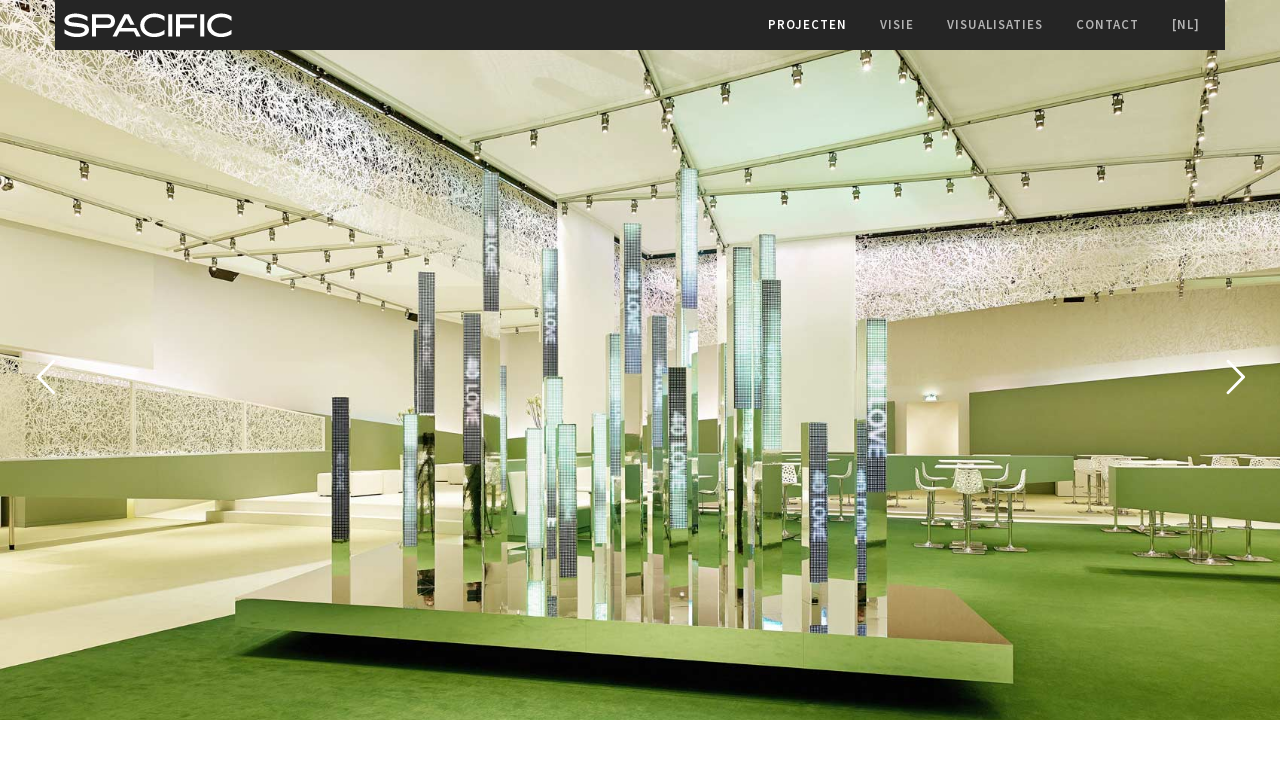

--- FILE ---
content_type: text/html; charset=UTF-8
request_url: http://www.spacific.nl/portfolio/abn-amro-jubileum-object/
body_size: 124746
content:
<!DOCTYPE html>
<html lang="nl-NL">
  <head>
    <meta charset="utf-8">
    <meta http-equiv="X-UA-Compatible" content="IE=edge">
    <meta name="viewport" content="width=device-width, initial-scale=1, maximum-scale=1">
	<meta http-equiv="Content-Type" content="text/html; charset=UTF-8" />
	<title>ABN AMRO | Jubileum Object &raquo; Spacific</title>
			<script type="text/javascript">function heateorSssLoadEvent(e){var t=window.onload;if(typeof window.onload!="function"){window.onload=e}else{window.onload=function(){t();e()}}}</script>
						<script> var heateorSssSharingAjaxUrl = 'http://www.spacific.nl/wp-admin/admin-ajax.php', heateorSssCloseIconPath = 'http://www.spacific.nl/wp-content/plugins/sassy-social-share/public/../images/close.png', heateorSssPluginIconPath = 'http://www.spacific.nl/wp-content/plugins/sassy-social-share/public/../images/logo.png', heateorSssHorizontalSharingCountEnable = 0, heateorSssVerticalSharingCountEnable = 0, heateorSssSharingOffset = -10;
								var heateorSssUrlCountFetched = [];
				function heateorSssPopup(e){window.open(e,"popUpWindow","height=400,width=600,left=400,top=100,resizable=yes,scrollbars=yes,toolbar=yes,menubar=no,location=no,directories=no,status=yes")}
				</script>
						<style type="text/css">
		.heateor_sss_horizontal_sharing .heateorSssSharing{
							background-color: #454545;
							color: #fff;
						border-width: 0px;
			border-style: solid;
			border-color: transparent;
		}
				.heateor_sss_horizontal_sharing .heateorSssTCBackground{
			color:#666;
		}
				.heateor_sss_horizontal_sharing .heateorSssSharing:hover{
						border-color: transparent;
		}
		.heateor_sss_vertical_sharing .heateorSssSharing{
							background-color: #252525;
							color: #fff;
						border-width: 0px;
			border-style: solid;
			border-color: transparent;
		}
				.heateor_sss_vertical_sharing .heateorSssTCBackground{
			color:#666;
		}
				.heateor_sss_vertical_sharing .heateorSssSharing:hover{
						border-color: transparent;
		}
		@media screen and (max-width:783px){.heateor_sss_vertical_sharing{display:none!important}}@media screen and (max-width:783px){.heateor_sss_bottom_sharing{left:0px!important;right:auto!important;display:block!important;width: auto!important;bottom: -10px!important;top: auto!important;}.heateor_sss_bottom_sharing .heateor_sss_square_count{line-height: inherit;}.heateor_sss_bottom_sharing .heateorSssSharingArrow{display:none;}.heateor_sss_bottom_sharing .heateorSssTCBackground{margin-right: 1.1em !important}}@media screen and (min-width:783px){
	.heateorSssWhatsappBackground{
    	display: none !important;
	}
}		</style>
				<script type="text/javascript">
			window._wpemojiSettings = {"baseUrl":"https:\/\/s.w.org\/images\/core\/emoji\/72x72\/","ext":".png","source":{"concatemoji":"http:\/\/www.spacific.nl\/wp-includes\/js\/wp-emoji-release.min.js?ver=4.4.33"}};
			!function(e,n,t){var a;function i(e){var t=n.createElement("canvas"),a=t.getContext&&t.getContext("2d"),i=String.fromCharCode;return!(!a||!a.fillText)&&(a.textBaseline="top",a.font="600 32px Arial","flag"===e?(a.fillText(i(55356,56806,55356,56826),0,0),3e3<t.toDataURL().length):"diversity"===e?(a.fillText(i(55356,57221),0,0),t=a.getImageData(16,16,1,1).data,a.fillText(i(55356,57221,55356,57343),0,0),(t=a.getImageData(16,16,1,1).data)[0],t[1],t[2],t[3],!0):("simple"===e?a.fillText(i(55357,56835),0,0):a.fillText(i(55356,57135),0,0),0!==a.getImageData(16,16,1,1).data[0]))}function o(e){var t=n.createElement("script");t.src=e,t.type="text/javascript",n.getElementsByTagName("head")[0].appendChild(t)}t.supports={simple:i("simple"),flag:i("flag"),unicode8:i("unicode8"),diversity:i("diversity")},t.DOMReady=!1,t.readyCallback=function(){t.DOMReady=!0},t.supports.simple&&t.supports.flag&&t.supports.unicode8&&t.supports.diversity||(a=function(){t.readyCallback()},n.addEventListener?(n.addEventListener("DOMContentLoaded",a,!1),e.addEventListener("load",a,!1)):(e.attachEvent("onload",a),n.attachEvent("onreadystatechange",function(){"complete"===n.readyState&&t.readyCallback()})),(a=t.source||{}).concatemoji?o(a.concatemoji):a.wpemoji&&a.twemoji&&(o(a.twemoji),o(a.wpemoji)))}(window,document,window._wpemojiSettings);
		</script>
		<style type="text/css">
img.wp-smiley,
img.emoji {
	display: inline !important;
	border: none !important;
	box-shadow: none !important;
	height: 1em !important;
	width: 1em !important;
	margin: 0 .07em !important;
	vertical-align: -0.1em !important;
	background: none !important;
	padding: 0 !important;
}
</style>
<link rel='stylesheet' id='dashicons-css'  href='http://www.spacific.nl/wp-includes/css/dashicons.min.css?ver=4.4.33' type='text/css' media='all' />
<link rel='stylesheet' id='wp-jquery-ui-dialog-css'  href='http://www.spacific.nl/wp-includes/css/jquery-ui-dialog.min.css?ver=4.4.33' type='text/css' media='all' />
<link rel='stylesheet' id='jquery.prettyphoto-css'  href='http://www.spacific.nl/wp-content/plugins/wp-video-lightbox/css/prettyPhoto.css?ver=4.4.33' type='text/css' media='all' />
<link rel='stylesheet' id='video-lightbox-css'  href='http://www.spacific.nl/wp-content/plugins/wp-video-lightbox/wp-video-lightbox.css?ver=4.4.33' type='text/css' media='all' />
<link rel='stylesheet' id='contact-form-7-css'  href='http://www.spacific.nl/wp-content/plugins/contact-form-7/includes/css/styles.css?ver=4.3.1' type='text/css' media='all' />
<link rel='stylesheet' id='essential-grid-plugin-settings-css'  href='http://www.spacific.nl/wp-content/plugins/essential-grid/public/assets/css/settings.css?ver=2.0.9.1' type='text/css' media='all' />
<link rel='stylesheet' id='tp-open-sans-css'  href='http://fonts.googleapis.com/css?family=Open+Sans%3A300%2C400%2C600%2C700%2C800' type='text/css' media='all' />
<link rel='stylesheet' id='tp-raleway-css'  href='http://fonts.googleapis.com/css?family=Raleway%3A100%2C200%2C300%2C400%2C500%2C600%2C700%2C800%2C900' type='text/css' media='all' />
<link rel='stylesheet' id='tp-droid-serif-css'  href='http://fonts.googleapis.com/css?family=Droid+Serif%3A400%2C700' type='text/css' media='all' />
<link rel='stylesheet' id='tp-sourcesans-css'  href='http://fonts.googleapis.com/css?family=Source+Sans+Pro%3A200%2C300%2C400%2C600%2C700%2C900' type='text/css' media='all' />
<link rel='stylesheet' id='rs-plugin-settings-css'  href='http://www.spacific.nl/wp-content/plugins/revslider/public/assets/css/settings.css?ver=5.1.6' type='text/css' media='all' />
<style id='rs-plugin-settings-inline-css' type='text/css'>
.tp-caption a{color:#ff7302;text-shadow:none;-webkit-transition:all 0.2s ease-out;-moz-transition:all 0.2s ease-out;-o-transition:all 0.2s ease-out;-ms-transition:all 0.2s ease-out}.tp-caption a:hover{color:#ffa902}
</style>
<link rel='stylesheet' id='showbiz-settings-css'  href='http://www.spacific.nl/wp-content/plugins/showbiz/showbiz-plugin/css/settings.css?ver=1.7.3' type='text/css' media='all' />
<link rel='stylesheet' id='fancybox-css'  href='http://www.spacific.nl/wp-content/plugins/showbiz/showbiz-plugin/fancybox/jquery.fancybox.css?ver=1.7.3' type='text/css' media='all' />
<link rel='stylesheet' id='miami_bootstrap_css-css'  href='http://www.spacific.nl/wp-content/themes/miami/assets/css/bootstrap.min.css?ver=false' type='text/css' media='all' />
<link rel='stylesheet' id='miami_theme_css-css'  href='http://www.spacific.nl/wp-content/themes/miami/style.css?ver=false' type='text/css' media='all' />
<link rel='stylesheet' id='miami_icons_css-css'  href='http://www.spacific.nl/wp-content/themes/miami/assets/css/icons.css?ver=false' type='text/css' media='all' />
<link rel='stylesheet' id='miami_fontello_css-css'  href='http://www.spacific.nl/wp-content/themes/miami/assets/fonts/css/fontello.css?ver=false' type='text/css' media='all' />
<link rel='stylesheet' id='js_composer_front-css'  href='http://www.spacific.nl/wp-content/plugins/js_composer/assets/css/js_composer.min.css?ver=4.9.2' type='text/css' media='all' />
<link rel='stylesheet' id='heateor_sss_frontend_css-css'  href='http://www.spacific.nl/wp-content/plugins/sassy-social-share/public/css/sassy-social-share-public.css?ver=1.7.2' type='text/css' media='all' />
<link rel='stylesheet' id='heateor_sss_sharing_default_svg-css'  href='http://www.spacific.nl/wp-content/plugins/sassy-social-share/public/../admin/css/sassy-social-share-svg.css?ver=1.7.2' type='text/css' media='all' />
<script type='text/javascript' src='http://www.spacific.nl/wp-includes/js/jquery/jquery.js?ver=1.11.3'></script>
<script type='text/javascript' src='http://www.spacific.nl/wp-includes/js/jquery/jquery-migrate.min.js?ver=1.2.1'></script>
<script type='text/javascript' src='http://www.spacific.nl/wp-content/plugins/wp-video-lightbox/js/jquery.prettyPhoto.js?ver=3.1.6'></script>
<script type='text/javascript'>
/* <![CDATA[ */
var vlpp_vars = {"prettyPhoto_rel":"wp-video-lightbox","animation_speed":"fast","slideshow":"5000","autoplay_slideshow":"false","opacity":"0.80","show_title":"true","allow_resize":"true","allow_expand":"true","default_width":"640","default_height":"480","counter_separator_label":"\/","theme":"dark_square","horizontal_padding":"20","hideflash":"false","wmode":"opaque","autoplay":"true","modal":"false","deeplinking":"false","overlay_gallery":"true","overlay_gallery_max":"30","keyboard_shortcuts":"true","ie6_fallback":"true"};
/* ]]> */
</script>
<script type='text/javascript' src='http://www.spacific.nl/wp-content/plugins/wp-video-lightbox/js/video-lightbox.js?ver=3.1.6'></script>
<script type='text/javascript' src='http://www.spacific.nl/wp-content/plugins/essential-grid/public/assets/js/lightbox.js?ver=2.0.9.1'></script>
<script type='text/javascript' src='http://www.spacific.nl/wp-content/plugins/essential-grid/public/assets/js/jquery.themepunch.tools.min.js?ver=2.0.9.1'></script>
<script type='text/javascript' src='http://www.spacific.nl/wp-content/plugins/essential-grid/public/assets/js/jquery.themepunch.essential.min.js?ver=2.0.9.1'></script>
<script type='text/javascript' src='http://www.spacific.nl/wp-content/plugins/revslider/public/assets/js/jquery.themepunch.revolution.min.js?ver=5.1.6'></script>
<script type='text/javascript' src='http://www.spacific.nl/wp-content/plugins/showbiz/showbiz-plugin/fancybox/jquery.fancybox.pack.js?ver=1.7.3'></script>
<script type='text/javascript' src='http://www.spacific.nl/wp-content/plugins/showbiz/showbiz-plugin/js/jquery.themepunch.showbizpro.min.js?ver=1.7.3'></script>
<link rel='https://api.w.org/' href='http://www.spacific.nl/wp-json/' />
<link rel="EditURI" type="application/rsd+xml" title="RSD" href="http://www.spacific.nl/xmlrpc.php?rsd" />
<link rel="wlwmanifest" type="application/wlwmanifest+xml" href="http://www.spacific.nl/wp-includes/wlwmanifest.xml" /> 
<link rel='prev' title='ABN AMRO | Lounge WTT 2012-2014' href='http://www.spacific.nl/portfolio/nederlands-abn-amro-vip-lounge-wtt-2-0/' />
<link rel='next' title='Art Basel Hong Kong | VIP Lounge' href='http://www.spacific.nl/portfolio/nederlands-art-basel-hong-kong-vip-lounge/' />
<meta name="generator" content="WordPress 4.4.33" />
<link rel="canonical" href="http://www.spacific.nl/portfolio/abn-amro-jubileum-object/" />
<link rel='shortlink' href='http://www.spacific.nl/?p=1556' />
<link rel="alternate" type="application/json+oembed" href="http://www.spacific.nl/wp-json/oembed/1.0/embed?url=http%3A%2F%2Fwww.spacific.nl%2Fportfolio%2Fabn-amro-jubileum-object%2F" />
<link rel="alternate" type="text/xml+oembed" href="http://www.spacific.nl/wp-json/oembed/1.0/embed?url=http%3A%2F%2Fwww.spacific.nl%2Fportfolio%2Fabn-amro-jubileum-object%2F&#038;format=xml" />
		<script type="text/javascript">
			jQuery(document).ready(function() {
				// CUSTOM AJAX CONTENT LOADING FUNCTION
				var ajaxRevslider = function(obj) {
				
					// obj.type : Post Type
					// obj.id : ID of Content to Load
					// obj.aspectratio : The Aspect Ratio of the Container / Media
					// obj.selector : The Container Selector where the Content of Ajax will be injected. It is done via the Essential Grid on Return of Content
					
					var content = "";

					data = {};
					
					data.action = 'revslider_ajax_call_front';
					data.client_action = 'get_slider_html';
					data.token = '1be4a02276';
					data.type = obj.type;
					data.id = obj.id;
					data.aspectratio = obj.aspectratio;
					
					// SYNC AJAX REQUEST
					jQuery.ajax({
						type:"post",
						url:"http://www.spacific.nl/wp-admin/admin-ajax.php",
						dataType: 'json',
						data:data,
						async:false,
						success: function(ret, textStatus, XMLHttpRequest) {
							if(ret.success == true)
								content = ret.data;								
						},
						error: function(e) {
							console.log(e);
						}
					});
					
					 // FIRST RETURN THE CONTENT WHEN IT IS LOADED !!
					 return content;						 
				};
				
				// CUSTOM AJAX FUNCTION TO REMOVE THE SLIDER
				var ajaxRemoveRevslider = function(obj) {
					return jQuery(obj.selector+" .rev_slider").revkill();
				};

				// EXTEND THE AJAX CONTENT LOADING TYPES WITH TYPE AND FUNCTION
				var extendessential = setInterval(function() {
					if (jQuery.fn.tpessential != undefined) {
						clearInterval(extendessential);
						if(typeof(jQuery.fn.tpessential.defaults) !== 'undefined') {
							jQuery.fn.tpessential.defaults.ajaxTypes.push({type:"revslider",func:ajaxRevslider,killfunc:ajaxRemoveRevslider,openAnimationSpeed:0.3});   
							// type:  Name of the Post to load via Ajax into the Essential Grid Ajax Container
							// func: the Function Name which is Called once the Item with the Post Type has been clicked
							// killfunc: function to kill in case the Ajax Window going to be removed (before Remove function !
							// openAnimationSpeed: how quick the Ajax Content window should be animated (default is 0.3)
						}
					}
				},30);
			});
		</script>
		<style type="text/css">
.qtranxs_flag_en {background-image: url(http://www.spacific.nl/wp-content/plugins/qtranslate-x/flags/gb.png); background-repeat: no-repeat;}
.qtranxs_flag_de {background-image: url(http://www.spacific.nl/wp-content/plugins/qtranslate-x/flags/de.png); background-repeat: no-repeat;}
</style>
<link hreflang="nl" href="http://www.spacific.nl/portfolio/abn-amro-jubileum-object/?lang=nl" rel="alternate" />
<link hreflang="en" href="http://www.spacific.nl/portfolio/abn-amro-jubileum-object/?lang=en" rel="alternate" />
<link hreflang="x-default" href="http://www.spacific.nl/portfolio/abn-amro-jubileum-object/" rel="alternate" />
<meta name="generator" content="qTranslate-X 3.4.6.4" />
		<style type="text/css">.recentcomments a{display:inline !important;padding:0 !important;margin:0 !important;}</style>
		<meta name="generator" content="Powered by Visual Composer - drag and drop page builder for WordPress."/>
<!--[if lte IE 9]><link rel="stylesheet" type="text/css" href="http://www.spacific.nl/wp-content/plugins/js_composer/assets/css/vc_lte_ie9.min.css" media="screen"><![endif]--><!--[if IE  8]><link rel="stylesheet" type="text/css" href="http://www.spacific.nl/wp-content/plugins/js_composer/assets/css/vc-ie8.min.css" media="screen"><![endif]--><meta name="generator" content="Powered by Slider Revolution 5.1.6 - responsive, Mobile-Friendly Slider Plugin for WordPress with comfortable drag and drop interface." />
<link rel="icon" href="http://www.spacific.nl/wp-content/uploads/2016/02/Logo_A-150x150.png" sizes="32x32" />
<link rel="icon" href="http://www.spacific.nl/wp-content/uploads/2016/02/Logo_A-300x300.png" sizes="192x192" />
<link rel="apple-touch-icon-precomposed" href="http://www.spacific.nl/wp-content/uploads/2016/02/Logo_A-300x300.png" />
<meta name="msapplication-TileImage" content="http://www.spacific.nl/wp-content/uploads/2016/02/Logo_A-300x300.png" />
<style type="text/css" data-type="vc_shortcodes-custom-css">.vc_custom_1435430108924{padding-right: 50px !important;}.vc_custom_1435430108924{padding-right: 50px !important;}</style><noscript><style type="text/css"> .wpb_animate_when_almost_visible { opacity: 1; }</style></noscript>  </head>
	<body class="single single-portfolio postid-1556  single-cpt onepagermenu wpb-js-composer js-comp-ver-4.9.2 vc_responsive" >
		<style>a{color:#ff6633}.button:hover{border-color:#ff6633; background:#ff6633}.lightondark .button:hover{border-color:#ff6633;background:#ff6633}.lightondark .button.bordered:hover{border-color:#ff6633; background:#ff6633}.button.bordered:hover{border-color:#ff6633; background:#ff6633}.button.subtle:hover{border-color:#ff6633; background:#ff6633}.lightondark .button.subtle:hover{border-color:#ff6633; background:#ff6633}.button.highlight{border:2px solid #ff6633; background:#ff6633}.lightondark ul.regularlist a{color:#ff6633}ul.speciallist li a:hover{color:#ff6633}.lightondark ul.speciallist li a:hover{color:#ff6633}.pricetable .priceitem.highlight h3.pricetitle{background:#ff6633}.lightondark .pricetable .priceitem.highlight h3.pricetitle{background:#ff6633}.simpleservice .serviceicon{color:#ff6633}.simpleservice.highlight{background:#ff6633}.simpleservice.highlight:hover .serviceicon{color:#ff6633}.sidebar_widget.widget_nav_menu li.current_page_item a{color:#ff6633}.comment-reply-link.reply:hover{color:#ff6633}.readmorebutton a:hover:after,.comment-reply-link.reply:hover:after{background:#ff6633}.sharemainbutton:hover{background:#ff6633; border:2px solid #ff6633}.lightondark input[type="submit"]:focus:hover{border:2px solid #ff6633}input[type="submit"]:hover{background:#ff6633}.readmorebutton a:hover,.comment-reply-link.reply:hover{color:#ff6633}.sticky .blog_post_title a{color:#ff6633}body,select,textarea,input[type="text"],input[type="password"],input[type="datetime"],input[type="datetime-local"],input[type="date"],input[type="month"],input[type="time"],input[type="week"],input[type="number"],input[type="email"],input[type="url"],input[type="search"],input[type="tel"],input[type="color"],#showbiz_moreportfolio_1 .showbiz-title,#showbiz_moreportfolio_1 a.showbiz-title,#showbiz_moreportfolio_1 a.showbiz-title:visited,#showbiz_moreportfolio_1 .excerpt,.sb-post-details,.sb-post-details span,.sb-post-details a,.sb-post-details a:visited,.sb-readmore,.sb-readmore span,.sb-readmore a,.sb-readmore a:visited{font-family:'Source Sans Pro',sans-serif}.esg-grid,.esg-selected-filterbutton{font-family:'Source Sans Pro',sans-serif !important}#logo img{max-width:none}.blog_post_meta_container{height:0px}@media (max-width:778px){.wpb_column.vc_column_container.vc_col-sm-12{margin-bottom:0px !important}}#footer .row > .widgetslot{padding:25px 60px}input[type="submit"]:not(.button),input[type="submit"]:focus:not(.button){color:#333;  text-align:center;  background:#D8D8D8 none repeat scroll 0% 0%;  border:none;  border-radius:0px;  padding:11px 30px;  font-size:13px;  font-weight:700;  outline:medium none;  transition:#6363CE 0.1s ease-in-out 0s,border-color 0.1s ease-in-out 0s,color 0.1s ease-in-out 0s}input[type="submit"]:hover:not(.button){background:#9e9e9e none repeat scroll 0% 0%;  border:none;  color:#FFF}</style>
			<style scope>.content_max_width {max-width:1170px}</style>		<!-- THE SLIDE WIDGET PANEL -->
				<!-- END OF SLIDE WIDGET PANEL-->
		
		<!--! BODY WRAPPER -->
		<section id="miamitop"></section>
		<article id="bodywrapper">
	
			<!--! HEADER -->
						<header id="header_wrapper" class="fixed-header-fullwidth">
				<!--!	SubHeader -->
					<!-- SUBHEADER ALTERNATIVE I. -->
									
					 					<section id="header" class=" stickyheader  fullwidth makeitsticky ">
						<section id="header_inner_wrapper" style="max-width:1170px" class=" darkmainnav solid  background_fullmenu rightside ">
							<!-- BOOTSTRAP ROW -->
							<section class="row">
								<!-- SUBHEADER ALTERNATIVE II. -->
																<!--!	Logo -->
								
																	<section id="logo_wrapper" class="floatleft">
										<a href="http://www.spacific.nl">
										<section id="logo">
											<img alt="" class="mainlogo" src="http://www.spacific.nl/wp-content/uploads/2015/06/LogoWit1.png" data-at2x="http://www.spacific.nl/wp-content/uploads/2015/10/LogoWit@2x.png">
											<img alt="" class="scrolledlogo" src="http://www.spacific.nl/wp-content/uploads/2015/06/LogoWit1.png" data-at2x="http://www.spacific.nl/wp-content/uploads/2015/10/LogoWit@2x.png">
										</section>
										</a>
									</section><!-- END OF LOGO PART -->
								
								<!--!  Navigation Floating -->
								<section id="nav-floating">
									<section id="navigation" class="floatleft" >
										<ul id="menu-main" class="navigation"><li  data-backgroundcolor="rgba(37,37,37,1)" id="menu-item-2029" class="menu-item menu-item-type-custom menu-item-object-custom menu-item-home current-menu-ancestor menu-item-has-children darknav" ><a class="menu-link"  href="http://www.spacific.nl/#projectsoverview">Projecten </a>
<ul class="sub-menu">
	<li  id="menu-item-2059" class="menu-item menu-item-type-custom menu-item-object-custom current-menu-ancestor current-menu-parent menu-item-has-children hassubmenu" ><a class="menu-link"  href="#">Event </a>
	<ul class="sub-menu">
		<li  id="menu-item-2052" class="menu-item menu-item-type-post_type menu-item-object-portfolio" ><a class="menu-link"  href="http://www.spacific.nl/portfolio/nederlands-abn-amro-entree-wtt/">ABN AMRO | Entree WTT </a></li>
		<li  id="menu-item-2654" class="menu-item menu-item-type-post_type menu-item-object-portfolio" ><a class="menu-link"  href="http://www.spacific.nl/portfolio/abn-amro-entree-wtt-2020/">ABN AMRO | ENTREE WTT 2020 </a></li>
		<li  id="menu-item-2053" class="menu-item menu-item-type-post_type menu-item-object-portfolio current-menu-item" ><a class="menu-link"  href="http://www.spacific.nl/portfolio/abn-amro-jubileum-object/">ABN AMRO | Jubileum Object </a></li>
		<li  id="menu-item-2070" class="menu-item menu-item-type-post_type menu-item-object-portfolio" ><a class="menu-link"  href="http://www.spacific.nl/portfolio/abn-amro-vip-lounge-1-0/">ABN AMRO | Lounge WTT 2009-2011 </a></li>
		<li  id="menu-item-2054" class="menu-item menu-item-type-post_type menu-item-object-portfolio" ><a class="menu-link"  href="http://www.spacific.nl/portfolio/nederlands-abn-amro-vip-lounge-wtt-2-0/">ABN AMRO | Lounge WTT 2012-2014 </a></li>
		<li  id="menu-item-2065" class="menu-item menu-item-type-post_type menu-item-object-portfolio" ><a class="menu-link"  href="http://www.spacific.nl/portfolio/abn-amro-vip-lounge-wtt-3-0/">ABN AMRO | Lounge WTT 2015-2016 </a></li>
		<li  id="menu-item-2589" class="menu-item menu-item-type-post_type menu-item-object-portfolio" ><a class="menu-link"  href="http://www.spacific.nl/portfolio/abn-amro-lounge-wtt-2017/">ABN AMRO | Lounge WTT 2017 </a></li>
		<li  id="menu-item-2651" class="menu-item menu-item-type-post_type menu-item-object-portfolio" ><a class="menu-link"  href="http://www.spacific.nl/portfolio/abn-amro-lounge-wtt-2020/">ABN AMRO | Lounge WTT 2020 </a></li>
		<li  id="menu-item-2055" class="menu-item menu-item-type-post_type menu-item-object-portfolio" ><a class="menu-link"  href="http://www.spacific.nl/portfolio/nederlands-art-basel-hong-kong-vip-lounge/">Art Basel Hong Kong | VIP Lounge </a></li>
		<li  id="menu-item-2063" class="menu-item menu-item-type-post_type menu-item-object-portfolio" ><a class="menu-link"  href="http://www.spacific.nl/portfolio/follydock/">Follydock | Prijsvraag Folly </a></li>
	</ul>
</li>
	<li  id="menu-item-2046" class="menu-item menu-item-type-custom menu-item-object-custom menu-item-has-children hassubmenu" ><a class="menu-link" >Beurs </a>
	<ul class="sub-menu">
		<li  id="menu-item-2058" class="menu-item menu-item-type-post_type menu-item-object-portfolio" ><a class="menu-link"  href="http://www.spacific.nl/portfolio/abn-amro-social-media-stand/">ABN AMRO | Social Media Stand </a></li>
		<li  id="menu-item-2062" class="menu-item menu-item-type-post_type menu-item-object-portfolio" ><a class="menu-link"  href="http://www.spacific.nl/portfolio/nederlands-dsm-engineering-plastics-modulaire-stand/">DSM Engineering Plastics | Modulaire stand </a></li>
		<li  id="menu-item-2050" class="menu-item menu-item-type-post_type menu-item-object-portfolio" ><a class="menu-link"  href="http://www.spacific.nl/portfolio/dsm-engineering-plastics-stand-k2010/">DSM Engineering Plastics | Stand K2010 </a></li>
		<li  id="menu-item-2056" class="menu-item menu-item-type-post_type menu-item-object-portfolio" ><a class="menu-link"  href="http://www.spacific.nl/portfolio/dsm-engineering-plastics-stand-k2013/">DSM Engineering Plastics | Stand K2013 </a></li>
		<li  id="menu-item-2048" class="menu-item menu-item-type-post_type menu-item-object-portfolio" ><a class="menu-link"  href="http://www.spacific.nl/portfolio/dyneema-modulair-booth/">DYNEEMA | Modulaire Stand </a></li>
		<li  id="menu-item-2045" class="menu-item menu-item-type-post_type menu-item-object-portfolio" ><a class="menu-link"  href="http://www.spacific.nl/portfolio/1561/">HTC | Modulaire stand </a></li>
		<li  id="menu-item-2044" class="menu-item menu-item-type-post_type menu-item-object-portfolio" ><a class="menu-link"  href="http://www.spacific.nl/portfolio/nakheel-stand-cityscape/">Nakheel | Stand Cityscape </a></li>
		<li  id="menu-item-2600" class="menu-item menu-item-type-post_type menu-item-object-portfolio" ><a class="menu-link"  href="http://www.spacific.nl/portfolio/tefaf-2016-stands/">TEFAF 2016 | Stands </a></li>
	</ul>
</li>
	<li  id="menu-item-2060" class="menu-item menu-item-type-custom menu-item-object-custom menu-item-has-children hassubmenu" ><a class="menu-link"  href="#">Retail </a>
	<ul class="sub-menu">
		<li  id="menu-item-2051" class="menu-item menu-item-type-post_type menu-item-object-portfolio" ><a class="menu-link"  href="http://www.spacific.nl/portfolio/rena-lange-shop-update/">Rena Lange | Shop Update </a></li>
		<li  id="menu-item-2064" class="menu-item menu-item-type-post_type menu-item-object-portfolio" ><a class="menu-link"  href="http://www.spacific.nl/portfolio/steltman-pop-up-bijenkorf/">Steltman | Pop-up Bijenkorf </a></li>
		<li  id="menu-item-2057" class="menu-item menu-item-type-post_type menu-item-object-portfolio" ><a class="menu-link"  href="http://www.spacific.nl/portfolio/toon-winkelinterieur/">TOON | Winkelinterieur </a></li>
		<li  id="menu-item-2601" class="menu-item menu-item-type-post_type menu-item-object-portfolio" ><a class="menu-link"  href="http://www.spacific.nl/portfolio/toon-2-0-winkelinterieur/">TOON 2.0 | Winkelinterieur </a></li>
		<li  id="menu-item-2049" class="menu-item menu-item-type-post_type menu-item-object-portfolio" ><a class="menu-link"  href="http://www.spacific.nl/portfolio/van-nelle-fabriek-restaurant/">Van Nelle Fabriek | Concept Restaurant </a></li>
		<li  id="menu-item-2329" class="menu-item menu-item-type-post_type menu-item-object-portfolio" ><a class="menu-link"  href="http://www.spacific.nl/portfolio/y-yogurt-pop-up-hoog-catherijne/">Y-Yogurt | Pop-up Hoog Catherijne </a></li>
	</ul>
</li>
	<li  id="menu-item-2604" class="menu-item menu-item-type-custom menu-item-object-custom menu-item-has-children hassubmenu" ><a class="menu-link"  href="#">Onderzoek </a>
	<ul class="sub-menu">
		<li  id="menu-item-2602" class="menu-item menu-item-type-post_type menu-item-object-portfolio" ><a class="menu-link"  href="http://www.spacific.nl/portfolio/homerusbuurt-onderzoek-thuisgevoel/">Homerusbuurt | Onderzoek Thuisgevoel </a></li>
		<li  id="menu-item-2652" class="menu-item menu-item-type-post_type menu-item-object-portfolio" ><a class="menu-link"  href="http://www.spacific.nl/portfolio/waterweg-wonen-gelukslab/">WATERWEG WONEN | GELUKSLAB </a></li>
	</ul>
</li>
</ul>
</li>
<li  data-backgroundcolor="rgba(37,37,37,1)" id="menu-item-1284" class="menu-item menu-item-type-post_type menu-item-object-page darknav" ><a class="menu-link"  href="http://www.spacific.nl/vision/">Visie </a></li>
<li  data-backgroundcolor="rgba(37,37,37,1)" id="menu-item-2552" class="menu-item menu-item-type-post_type menu-item-object-page darknav" ><a class="menu-link"  href="http://www.spacific.nl/visualisaties/">Visualisaties </a></li>
<li  data-backgroundcolor="rgba(37,37,37,1)" id="menu-item-1290" class="menu-item menu-item-type-post_type menu-item-object-page darknav" ><a class="menu-link"  href="http://www.spacific.nl/contact/">Contact </a></li>
<li  data-backgroundcolor="rgba(37,37,37,1)" id="menu-item-1299" class="qtranxs-lang-menu qtranxs-lang-menu-nl menu-item menu-item-type-custom menu-item-object-custom menu-item-has-children darknav" ><a class="menu-link"  title="Nederlands" href="#">[NL] </a>
<ul class="sub-menu">
	<li  id="menu-item-2655" class="qtranxs-lang-menu-item qtranxs-lang-menu-item-nl menu-item menu-item-type-custom menu-item-object-custom" ><a class="menu-link"  title="Nederlands" href="http://www.spacific.nl/portfolio/abn-amro-jubileum-object/?lang=nl">Nederlands </a></li>
	<li  id="menu-item-2656" class="qtranxs-lang-menu-item qtranxs-lang-menu-item-en menu-item menu-item-type-custom menu-item-object-custom" ><a class="menu-link"  title="English" href="http://www.spacific.nl/portfolio/abn-amro-jubileum-object/?lang=en">English </a></li>
</ul>
</li>
</ul>										<div id="mobile-navigation" class="darknav">
											<i class="showonclose icon-menu"></i>
											<i class="showonopen icon-cancel"></i>
										</div>
									</section><!-- END OF NAVIGATION -->
									
																																													
									<div class="clearfix"></div>								
								</section><!-- END OF NAV FLOATING -->
	
								<div class="clearfix"></div>
							</section><!-- END OF BOOTSTRAP ROW -->
						</section>
						<div class="responsivemenuwrapper">
								<section id="responsivemenu" class="darknav">
								</section>
						</div>
	
					</section><!-- END OF HEADER -->
	
			</header><!-- END OF HEADER -->
			<!--!	Page Title  -->
		 <section id="header_background" class="withtp-media withslider "><div class="">
<div id="rev_slider_20_1_wrapper" class="rev_slider_wrapper fullwidthbanner-container" style="margin:0px auto;background-color:#E9E9E9;padding:0px;margin-top:0px;margin-bottom:0px;">
<!-- START REVOLUTION SLIDER 5.1.6 fullwidth mode -->
	<div id="rev_slider_20_1" class="rev_slider fullwidthabanner" style="display:none;" data-version="5.1.6">
<ul>	<!-- SLIDE  -->
	<li data-index="rs-211" data-transition="slideleft" data-slotamount="7" data-hideafterloop="0" data-hideslideonmobile="off"  data-easein="default" data-easeout="default" data-masterspeed="1000"  data-thumb="http://www.spacific.nl/wp-content/uploads/2016/02/ABN-OBJECT_01HR1-100x50.jpg"  data-rotate="0"  data-saveperformance="off"  data-title="Slide" data-param1="" data-param2="" data-param3="" data-param4="" data-param5="" data-param6="" data-param7="" data-param8="" data-param9="" data-param10="" data-description="">
		<!-- MAIN IMAGE -->
		<img src="http://www.spacific.nl/wp-content/plugins/revslider/admin/assets/images/dummy.png"  alt=""  width="1700" height="1000" data-lazyload="http://www.spacific.nl/wp-content/uploads/2016/02/ABN-OBJECT_01HR1.jpg" data-bgposition="center top" data-bgfit="cover" data-bgrepeat="no-repeat" class="rev-slidebg" data-no-retina>
		<!-- LAYERS -->
	</li>
	<!-- SLIDE  -->
	<li data-index="rs-212" data-transition="slideleft" data-slotamount="7" data-hideafterloop="0" data-hideslideonmobile="off"  data-easein="default" data-easeout="default" data-masterspeed="1000"  data-thumb="http://www.spacific.nl/wp-content/uploads/2016/02/ABN-OBJECT_02HR1-100x50.jpg"  data-rotate="0"  data-saveperformance="off"  data-title="Slide" data-param1="" data-param2="" data-param3="" data-param4="" data-param5="" data-param6="" data-param7="" data-param8="" data-param9="" data-param10="" data-description="">
		<!-- MAIN IMAGE -->
		<img src="http://www.spacific.nl/wp-content/plugins/revslider/admin/assets/images/dummy.png"  alt=""  width="1700" height="1000" data-lazyload="http://www.spacific.nl/wp-content/uploads/2016/02/ABN-OBJECT_02HR1.jpg" data-bgposition="center top" data-bgfit="cover" data-bgrepeat="no-repeat" class="rev-slidebg" data-no-retina>
		<!-- LAYERS -->
	</li>
</ul>
<div class="tp-static-layers">
</div>
<div class="tp-bannertimer tp-bottom" style="height: 5px; background-color: rgba(0, 0, 0, 0.15);"></div>	</div>
<script>var htmlDiv = document.getElementById("rs-plugin-settings-inline-css"); var htmlDivCss="";
				if(htmlDiv) {
					htmlDiv.innerHTML = htmlDiv.innerHTML + htmlDivCss;
				}else{
					var htmlDiv = document.createElement("div");
					htmlDiv.innerHTML = "<style>" + htmlDivCss + "</style>";
					document.getElementsByTagName("head")[0].appendChild(htmlDiv.childNodes[0]);
				}
			</script>
		<script type="text/javascript">
						/******************************************
				-	PREPARE PLACEHOLDER FOR SLIDER	-
			******************************************/

			var setREVStartSize=function(){
				try{var e=new Object,i=jQuery(window).width(),t=9999,r=0,n=0,l=0,f=0,s=0,h=0;
					e.c = jQuery('#rev_slider_20_1');
					e.gridwidth = [1170];
					e.gridheight = [688];
							
					e.sliderLayout = "fullwidth";
					if(e.responsiveLevels&&(jQuery.each(e.responsiveLevels,function(e,f){f>i&&(t=r=f,l=e),i>f&&f>r&&(r=f,n=e)}),t>r&&(l=n)),f=e.gridheight[l]||e.gridheight[0]||e.gridheight,s=e.gridwidth[l]||e.gridwidth[0]||e.gridwidth,h=i/s,h=h>1?1:h,f=Math.round(h*f),"fullscreen"==e.sliderLayout){var u=(e.c.width(),jQuery(window).height());if(void 0!=e.fullScreenOffsetContainer){var c=e.fullScreenOffsetContainer.split(",");if (c) jQuery.each(c,function(e,i){u=jQuery(i).length>0?u-jQuery(i).outerHeight(!0):u}),e.fullScreenOffset.split("%").length>1&&void 0!=e.fullScreenOffset&&e.fullScreenOffset.length>0?u-=jQuery(window).height()*parseInt(e.fullScreenOffset,0)/100:void 0!=e.fullScreenOffset&&e.fullScreenOffset.length>0&&(u-=parseInt(e.fullScreenOffset,0))}f=u}else void 0!=e.minHeight&&f<e.minHeight&&(f=e.minHeight);e.c.closest(".rev_slider_wrapper").css({height:f})
					
				}catch(d){console.log("Failure at Presize of Slider:"+d)}
			};
						
				
			setREVStartSize();
			function revslider_showDoubleJqueryError(sliderID) {
					var errorMessage = "Revolution Slider Error: You have some jquery.js library include that comes after the revolution files js include.";
					errorMessage += "<br> This includes make eliminates the revolution slider libraries, and make it not work.";
					errorMessage += "<br><br> To fix it you can:<br>&nbsp;&nbsp;&nbsp; 1. In the Slider Settings -> Troubleshooting set option:  <strong><b>Put JS Includes To Body</b></strong> option to true.";
					errorMessage += "<br>&nbsp;&nbsp;&nbsp; 2. Find the double jquery.js include and remove it.";
					errorMessage = "<span style='font-size:16px;color:#BC0C06;'>" + errorMessage + "</span>";
						jQuery(sliderID).show().html(errorMessage);
				}
						var tpj=jQuery;
			tpj.noConflict();
			var revapi20;
			tpj(document).ready(function() {
				if(tpj("#rev_slider_20_1").revolution == undefined){
					revslider_showDoubleJqueryError("#rev_slider_20_1");
				}else{
					revapi20 = tpj("#rev_slider_20_1").show().revolution({
						sliderType:"standard",
jsFileLocation:"//www.spacific.nl/wp-content/plugins/revslider/public/assets/js/",
						sliderLayout:"fullwidth",
						dottedOverlay:"none",
						delay:6000,
						navigation: {
							keyboardNavigation:"off",
							keyboard_direction: "horizontal",
							mouseScrollNavigation:"off",
							onHoverStop:"off",
							touch:{
								touchenabled:"on",
								swipe_threshold: 75,
								swipe_min_touches: 1,
								swipe_direction: "horizontal",
								drag_block_vertical: false
							}
							,
							arrows: {
								style:"uranus",
								enable:true,
								hide_onmobile:false,
								hide_onleave:false,
								tmp:'',
								left: {
									h_align:"left",
									v_align:"center",
									h_offset:20,
									v_offset:0
								},
								right: {
									h_align:"right",
									v_align:"center",
									h_offset:20,
									v_offset:0
								}
							}
							,
							bullets: {
								enable:true,
								hide_onmobile:true,
								hide_under:778,
								style:"ares",
								hide_onleave:false,
								direction:"horizontal",
								h_align:"center",
								v_align:"bottom",
								h_offset:0,
								v_offset:20,
								space:5,
								tmp:'<span class="tp-bullet-title">{{title}}</span>'
							}
						},
						visibilityLevels:[1240,1024,778,480],
						gridwidth:1170,
						gridheight:688,
						lazyType:"smart",
						shadow:0,
						spinner:"off",
						stopLoop:"off",
						stopAfterLoops:-1,
						stopAtSlide:-1,
						shuffle:"off",
						autoHeight:"on",
						hideThumbsOnMobile:"off",
						hideSliderAtLimit:0,
						hideCaptionAtLimit:0,
						hideAllCaptionAtLilmit:0,
						debugMode:false,
						fallbacks: {
							simplifyAll:"off",
							nextSlideOnWindowFocus:"on",
							disableFocusListener:true,
						}
					});
				}
			});	/*ready*/
		</script>
		<script>
					var htmlDivCss = unescape(".uranus.tparrows%20%7B%0A%20%20width%3A50px%3B%0A%20%20height%3A50px%3B%0A%20%20background%3Atransparent%3B%0A%20%7D%0A%20.uranus.tparrows%3Abefore%20%7B%0A%20width%3A50px%3B%0A%20height%3A50px%3B%0A%20line-height%3A50px%3B%0A%20font-size%3A40px%3B%0A%20transition%3Aall%200.3s%3B%0A-webkit-transition%3Aall%200.3s%3B%0A%20%7D%0A%20%0A%20%20.uranus.tparrows%3Ahover%3Abefore%20%7B%0A%20%20%20%20opacity%3A0.75%3B%0A%20%20%7D%0A.ares.tp-bullets%20%7B%0A%7D%0A.ares.tp-bullets%3Abefore%20%7B%0A%09content%3A%22%20%22%3B%0A%09position%3Aabsolute%3B%0A%09width%3A100%25%3B%0A%09height%3A100%25%3B%0A%09background%3Atransparent%3B%0A%09padding%3A10px%3B%0A%09margin-left%3A-10px%3Bmargin-top%3A-10px%3B%0A%09box-sizing%3Acontent-box%3B%0A%7D%0A.ares%20.tp-bullet%20%7B%0A%09width%3A13px%3B%0A%09height%3A13px%3B%0A%09position%3Aabsolute%3B%0A%09background%3A%23e5e5e5%3B%0A%09border-radius%3A50%25%3B%0A%09cursor%3A%20pointer%3B%0A%09box-sizing%3Acontent-box%3B%0A%7D%0A.ares%20.tp-bullet%3Ahover%2C%0A.ares%20.tp-bullet.selected%20%7B%0A%09background%3A%23fff%3B%0A%7D%0A.ares%20.tp-bullet-title%20%7B%0A%20%20position%3Aabsolute%3B%0A%20%20color%3A%23888%3B%0A%20%20font-size%3A12px%3B%0A%20%20padding%3A0px%2010px%3B%0A%20%20font-weight%3A600%3B%0A%20%20right%3A27px%3B%0A%20%20top%3A-4px%3B%0A%20%20background%3A%23fff%3B%0A%20%20background%3Argba%28255%2C255%2C255%2C0.75%29%3B%0A%20%20visibility%3Ahidden%3B%0A%20%20transform%3AtranslateX%28-20px%29%3B%0A%20%20-webkit-transform%3AtranslateX%28-20px%29%3B%0A%20%20transition%3Atransform%200.3s%3B%0A%20%20-webkit-transition%3Atransform%200.3s%3B%0A%20%20line-height%3A20px%3B%0A%20%20white-space%3Anowrap%3B%0A%7D%20%20%20%20%20%0A%0A.ares%20.tp-bullet-title%3Aafter%20%7B%0A%20%20%20%20width%3A%200px%3B%0A%09height%3A%200px%3B%0A%09border-style%3A%20solid%3B%0A%09border-width%3A%2010px%200%2010px%2010px%3B%0A%09border-color%3A%20transparent%20transparent%20transparent%20rgba%28255%2C255%2C255%2C0.75%29%3B%0A%09content%3A%22%20%22%3B%0A%20%20%20%20position%3Aabsolute%3B%0A%20%20%20%20right%3A-10px%3B%0A%09top%3A0px%3B%0A%7D%0A%20%20%20%20%0A.ares%20.tp-bullet%3Ahover%20.tp-bullet-title%7B%0A%20%20visibility%3Avisible%3B%0A%20%20%20transform%3AtranslateX%280px%29%3B%0A%20%20-webkit-transform%3AtranslateX%280px%29%3B%0A%7D%0A%0A.ares%20.tp-bullet.selected%3Ahover%20.tp-bullet-title%20%7B%0A%20%20%20%20background%3A%23fff%3B%0A%20%20%20%20%20%20%20%20%7D%0A.ares%20.tp-bullet.selected%3Ahover%20.tp-bullet-title%3Aafter%20%7B%0A%20%20border-color%3Atransparent%20transparent%20transparent%20%23fff%3B%0A%7D%0A.ares.tp-bullets%3Ahover%20.tp-bullet-title%20%7B%0A%20%20%20%20%20%20%20%20visibility%3Ahidden%3B%0A%7D%0A.ares.tp-bullets%3Ahover%20.tp-bullet%3Ahover%20.tp-bullet-title%20%7B%0A%20%20%20%20visibility%3Avisible%3B%0A%20%20%20%20%20%20%7D%0A");
					var htmlDiv = document.getElementById('rs-plugin-settings-inline-css');
					if(htmlDiv) {
						htmlDiv.innerHTML = htmlDiv.innerHTML + htmlDivCss;
					}
					else{
						var htmlDiv = document.createElement('div');
						htmlDiv.innerHTML = '<style>' + htmlDivCss + '</style>';
						document.getElementsByTagName('head')[0].appendChild(htmlDiv.childNodes[0]);
					}
				  </script>
				</div><!-- END REVOLUTION SLIDER -->	 	</div></section>			
		<article id="page-1556" class="nosidebar blog_single_elements_center post-1556 portfolio type-portfolio status-publish has-post-thumbnail hentry category_portfolio-event" >
			<section id="content_inner_wrapper" class="dark" style="margin:auto;width:100%;background-color:#f2f2f2">
				<div style="display:table; width:100%;margin:auto;" id="intern_content_inner_wrapper">
					<section id="content-container">
						<div style="height:0px;" class="topspacer"></div>													<div class="sbr-contentwrapper"><section class="tp_vc_mw_rowwrapper    "  ><article style="padding-top: 0px ; padding-bottom: 0px;" class="tp_vc_mw_rowinner  dark title_media_wrapper_row"><div class="rowbgimage_overlay" style="background-color:transparent;"></div><div class="content_max_width"><div data-vc-parallax="1.5" class="vc_row wpb_row vc_row-fluid title_media_wrapper_row vc_row-has-fill vc_general vc_parallax vc_parallax-off"><div class="wpb_column vc_column_container vc_col-sm-12"><div class="vc_column-inner "><div class="wpb_wrapper">
	<div class="wpb_text_column wpb_content_element ">
		<div class="wpb_wrapper">
			<div class="blog_post_meta_container">
<div class="blog_post_meta_line">&nbsp;</div>
<p><div class="blog_post_meta_links">	</div><p></p></div>

		</div>
	</div>
</div></div></div></div><div style="clear:both"></div></div></article></section><div class="sbr-textwrapper"><section class="tp_vc_mw_rowwrapper centeronmobile   "  ><article style="padding-top: 0px ; padding-bottom: 15px;" class="tp_vc_mw_rowinner  darkonlight "><div class="rowbgimage_overlay" style="background-color:transparent;"></div><div class="content_max_width"><div data-vc-parallax="1.5" class="vc_row wpb_row vc_row-fluid vc_row-has-fill vc_general vc_parallax vc_parallax-off"><div class="wpb_column vc_column_container vc_col-sm-8"><div class="vc_column-inner vc_custom_1435430108924"><div class="wpb_wrapper">
	<div class="wpb_text_column wpb_content_element ">
		<div class="wpb_wrapper">
			<p>Ter ere van het 40-jarige sponsorschap voor het World Tennis Tournament in Rotterdam heeft ABN AMRO een object laten ontwerpen voor in hun VIP-lounge dat speelt met het heden en verleden. De spiegels reflecteren de huidige omgeving maar zorgen er tegelijkertijd voor dat deze er in op gaat. Via het LED in de pilaren komen op een grafische wijze de belangrijkste momenten van de afgelopen 40 jaar voorbij.</p>
<p>40 LOVE!</p>
<p><em> In opdracht voor Tom Postma Design</em></p>

		</div>
	</div>
</div></div></div><div class="wpb_column vc_column_container vc_col-sm-4"><div class="vc_column-inner "><div class="wpb_wrapper">
	<div class="wpb_text_column wpb_content_element ">
		<div class="wpb_wrapper">
			<p><strong>Klant: </strong>ABN AMRO<br />
<strong>Project: </strong>Jubileum Object<br />
<strong>Jaar: </strong>2013<br />
<strong>Locatie: </strong>Ahoy Rotterdam</p>
<div class="heateor_sss_sharing_container heateor_sss_horizontal_sharing" ss-offset="0" heateor-sss-data-href="http://www.spacific.nl/portfolio/abn-amro-jubileum-object/" ><ul  class="heateor_sss_sharing_ul"><li class="heateorSssSharingRound"><i style="width:24px;height:24px;" alt="Facebook" Title="Facebook" class="heateorSssSharing heateorSssFacebookBackground" onclick='heateorSssPopup("https://www.facebook.com/sharer/sharer.php?u=http://www.spacific.nl/portfolio/abn-amro-jubileum-object/")'><ss style="display:block;" class="heateorSssSharingSvg heateorSssFacebookSvg"></ss></i></li><li class="heateorSssSharingRound"><i style="width:24px;height:24px;" alt="Linkedin" Title="Linkedin" class="heateorSssSharing heateorSssLinkedinBackground" onclick='heateorSssPopup("http://www.linkedin.com/shareArticle?mini=true&url=http://www.spacific.nl/portfolio/abn-amro-jubileum-object/&title=ABN+AMRO+%7C+Jubileum+Object")'><ss style="display:block;" class="heateorSssSharingSvg heateorSssLinkedinSvg"></ss></i></li><li class="heateorSssSharingRound"><i style="width:24px;height:24px;" alt="Twitter" Title="Twitter" class="heateorSssSharing heateorSssTwitterBackground" onclick='heateorSssPopup("http://twitter.com/intent/tweet?text=ABN+AMRO+%7C+Jubileum+Object&url=http://www.spacific.nl/portfolio/abn-amro-jubileum-object/")'><ss style="display:block;" class="heateorSssSharingSvg heateorSssTwitterSvg"></ss></i></li><li class="heateorSssSharingRound"><i style="width:24px;height:24px;" alt="Google plus" Title="Google plus" class="heateorSssSharing heateorSssGoogleplusBackground" onclick='heateorSssPopup("https://plus.google.com/share?url=http://www.spacific.nl/portfolio/abn-amro-jubileum-object/")'><ss style="display:block;" class="heateorSssSharingSvg heateorSssGoogleplusSvg"></ss></i></li><li class="heateorSssSharingRound"><i style="width:24px;height:24px;" alt="Email" Title="Email" class="heateorSssSharing heateorSssEmailBackground" onclick="window.location.href = 'mailto:?subject=' + decodeURIComponent('ABN+AMRO+%7C+Jubileum+Object' ) + '&body=' + decodeURIComponent('http://www.spacific.nl/portfolio/abn-amro-jubileum-object/' )"><ss style="display:block" class="heateorSssSharingSvg heateorSssEmailSvg"></ss></i></li><li class="heateorSssSharingRound"><i style="width:24px;height:24px;" alt="Whatsapp" Title="Whatsapp" class="heateorSssSharing heateorSssWhatsappBackground"><a href="whatsapp://send?text=ABN+AMRO+%7C+Jubileum+Object http://www.spacific.nl/portfolio/abn-amro-jubileum-object/"><ss style="display:block" class="heateorSssSharingSvg heateorSssWhatsappSvg"></ss></a></i></li></ul><div style="clear:both"></div></div>

		</div>
	</div>
</div></div></div></div><div style="clear:both"></div></div></article></section><section class="tp_vc_mw_rowwrapper    "  ><article style="padding-top: 50px ; padding-bottom: 0pxpx;" class="tp_vc_mw_rowinner  darkonlight "><div class="rowbgimage_overlay" style="background-color:transparent;"></div><div class="content_max_width"><div data-vc-parallax="1.5" class="vc_row wpb_row vc_row-fluid vc_row-has-fill vc_general vc_parallax vc_parallax-off"><div class="wpb_column vc_column_container vc_col-sm-12"><div class="vc_column-inner "><div class="wpb_wrapper"><style type="text/css">.entry-content .esg-grid ul{padding-left:0 !important; margin-left:0 !important}a.eg-henryharrison-element-1,a.eg-henryharrison-element-2{-webkit-transition:all .4s linear;   -moz-transition:all .4s linear;   -o-transition:all .4s linear;   -ms-transition:all .4s linear;   transition:all .4s linear}.eg-jimmy-carter-element-11 i:before{margin-left:0px; margin-right:0px}.eg-harding-element-17{letter-spacing:1px}.eg-harding-wrapper .esg-entry-media{overflow:hidden; box-sizing:border-box;   -webkit-box-sizing:border-box;   -moz-box-sizing:border-box;   padding:30px 30px 0px 30px}.eg-harding-wrapper .esg-entry-media img{overflow:hidden; border-radius:50%;   -webkit-border-radius:50%;   -moz-border-radius:50%}.eg-ulysses-s-grant-wrapper .esg-entry-media{overflow:hidden; box-sizing:border-box;   -webkit-box-sizing:border-box;   -moz-box-sizing:border-box;   padding:30px 30px 0px 30px}.eg-ulysses-s-grant-wrapper .esg-entry-media img{overflow:hidden; border-radius:50%;   -webkit-border-radius:50%;   -moz-border-radius:50%}.eg-richard-nixon-wrapper .esg-entry-media{overflow:hidden; box-sizing:border-box;   -webkit-box-sizing:border-box;   -moz-box-sizing:border-box;   padding:30px 30px 0px 30px}.eg-richard-nixon-wrapper .esg-entry-media img{overflow:hidden; border-radius:50%;   -webkit-border-radius:50%;   -moz-border-radius:50%}.eg-herbert-hoover-wrapper .esg-entry-media img{filter:url("data:image/svg+xml;utf8,<svg xmlns='http://www.w3.org/2000/svg'><filter id='grayscale'><feColorMatrix type='matrix' values='0.3333 0.3333 0.3333 0 0 0.3333 0.3333 0.3333 0 0 0.3333 0.3333 0.3333 0 0 0 0 0 1 0'/></filter></svg>#grayscale");   filter:gray;   -webkit-filter:grayscale(100%)}.eg-herbert-hoover-wrapper:hover .esg-entry-media img{filter:url("data:image/svg+xml;utf8,<svg xmlns='http://www.w3.org/2000/svg'><filter id='grayscale'><feColorMatrix type='matrix' values='1 0 0 0 0,0 1 0 0 0,0 0 1 0 0,0 0 0 1 0'/></filter></svg>#grayscale");  -webkit-filter:grayscale(0%)}.eg-lyndon-johnson-wrapper .esg-entry-media img{filter:url("data:image/svg+xml;utf8,<svg xmlns='http://www.w3.org/2000/svg'><filter id='grayscale'><feColorMatrix type='matrix' values='0.3333 0.3333 0.3333 0 0 0.3333 0.3333 0.3333 0 0 0.3333 0.3333 0.3333 0 0 0 0 0 1 0'/></filter></svg>#grayscale");   filter:gray;   -webkit-filter:grayscale(100%)}.eg-lyndon-johnson-wrapper:hover .esg-entry-media img{filter:url("data:image/svg+xml;utf8,<svg xmlns='http://www.w3.org/2000/svg'><filter id='grayscale'><feColorMatrix type='matrix' values='1 0 0 0 0,0 1 0 0 0,0 0 1 0 0,0 0 0 1 0'/></filter></svg>#grayscale");  -webkit-filter:grayscale(0%)}.esg-overlay.eg-ronald-reagan-container{background:-moz-linear-gradient(top,rgba(0,0,0,0) 50%,rgba(0,0,0,0.83) 99%,rgba(0,0,0,0.85) 100%); background:-webkit-gradient(linear,left top,left bottom,color-stop(50%,rgba(0,0,0,0)),color-stop(99%,rgba(0,0,0,0.83)),color-stop(100%,rgba(0,0,0,0.85))); background:-webkit-linear-gradient(top,rgba(0,0,0,0) 50%,rgba(0,0,0,0.83) 99%,rgba(0,0,0,0.85) 100%); background:-o-linear-gradient(top,rgba(0,0,0,0) 50%,rgba(0,0,0,0.83) 99%,rgba(0,0,0,0.85) 100%); background:-ms-linear-gradient(top,rgba(0,0,0,0) 50%,rgba(0,0,0,0.83) 99%,rgba(0,0,0,0.85) 100%); background:linear-gradient(to bottom,rgba(0,0,0,0) 50%,rgba(0,0,0,0.83) 99%,rgba(0,0,0,0.85) 100%); filter:progid:DXImageTransform.Microsoft.gradient( startColorstr='#00000000',endColorstr='#d9000000',GradientType=0 )}.eg-georgebush-wrapper .esg-entry-cover{background:-moz-linear-gradient(top,rgba(0,0,0,0) 50%,rgba(0,0,0,0.83) 99%,rgba(0,0,0,0.85) 100%); background:-webkit-gradient(linear,left top,left bottom,color-stop(50%,rgba(0,0,0,0)),color-stop(99%,rgba(0,0,0,0.83)),color-stop(100%,rgba(0,0,0,0.85))); background:-webkit-linear-gradient(top,rgba(0,0,0,0) 50%,rgba(0,0,0,0.83) 99%,rgba(0,0,0,0.85) 100%); background:-o-linear-gradient(top,rgba(0,0,0,0) 50%,rgba(0,0,0,0.83) 99%,rgba(0,0,0,0.85) 100%); background:-ms-linear-gradient(top,rgba(0,0,0,0) 50%,rgba(0,0,0,0.83) 99%,rgba(0,0,0,0.85) 100%); background:linear-gradient(to bottom,rgba(0,0,0,0) 50%,rgba(0,0,0,0.83) 99%,rgba(0,0,0,0.85) 100%); filter:progid:DXImageTransform.Microsoft.gradient( startColorstr='#00000000',endColorstr='#d9000000',GradientType=0 )}.eg-jefferson-wrapper{-webkit-border-radius:5px !important; -moz-border-radius:5px !important; border-radius:5px !important; -webkit-mask-image:url([data-uri]) !important}.eg-monroe-element-1{text-shadow:0px 1px 3px rgba(0,0,0,0.1)}.eg-lyndon-johnson-wrapper .esg-entry-cover{background:-moz-radial-gradient(center,ellipse cover,rgba(0,0,0,0.35) 0%,rgba(18,18,18,0) 96%,rgba(19,19,19,0) 100%); background:-webkit-gradient(radial,center center,0px,center center,100%,color-stop(0%,rgba(0,0,0,0.35)),color-stop(96%,rgba(18,18,18,0)),color-stop(100%,rgba(19,19,19,0))); background:-webkit-radial-gradient(center,ellipse cover,rgba(0,0,0,0.35) 0%,rgba(18,18,18,0) 96%,rgba(19,19,19,0) 100%); background:-o-radial-gradient(center,ellipse cover,rgba(0,0,0,0.35) 0%,rgba(18,18,18,0) 96%,rgba(19,19,19,0) 100%); background:-ms-radial-gradient(center,ellipse cover,rgba(0,0,0,0.35) 0%,rgba(18,18,18,0) 96%,rgba(19,19,19,0) 100%); background:radial-gradient(ellipse at center,rgba(0,0,0,0.35) 0%,rgba(18,18,18,0) 96%,rgba(19,19,19,0) 100%); filter:progid:DXImageTransform.Microsoft.gradient( startColorstr='#59000000',endColorstr='#00131313',GradientType=1 )}.eg-wilbert-wrapper .esg-entry-cover{background:-moz-radial-gradient(center,ellipse cover,rgba(0,0,0,0.35) 0%,rgba(18,18,18,0) 96%,rgba(19,19,19,0) 100%); background:-webkit-gradient(radial,center center,0px,center center,100%,color-stop(0%,rgba(0,0,0,0.35)),color-stop(96%,rgba(18,18,18,0)),color-stop(100%,rgba(19,19,19,0))); background:-webkit-radial-gradient(center,ellipse cover,rgba(0,0,0,0.35) 0%,rgba(18,18,18,0) 96%,rgba(19,19,19,0) 100%); background:-o-radial-gradient(center,ellipse cover,rgba(0,0,0,0.35) 0%,rgba(18,18,18,0) 96%,rgba(19,19,19,0) 100%); background:-ms-radial-gradient(center,ellipse cover,rgba(0,0,0,0.35) 0%,rgba(18,18,18,0) 96%,rgba(19,19,19,0) 100%); background:radial-gradient(ellipse at center,rgba(0,0,0,0.35) 0%,rgba(18,18,18,0) 96%,rgba(19,19,19,0) 100%); filter:progid:DXImageTransform.Microsoft.gradient( startColorstr='#59000000',endColorstr='#00131313',GradientType=1 )}.eg-wilbert-wrapper .esg-entry-media img{-webkit-transition:0.4s ease-in-out;  -moz-transition:0.4s ease-in-out;  -o-transition:0.4s ease-in-out;  transition:0.4s ease-in-out;  filter:url("data:image/svg+xml;utf8,<svg xmlns='http://www.w3.org/2000/svg'><filter id='grayscale'><feColorMatrix type='matrix' values='0.3333 0.3333 0.3333 0 0 0.3333 0.3333 0.3333 0 0 0.3333 0.3333 0.3333 0 0 0 0 0 1 0'/></filter></svg>#grayscale");   filter:gray;   -webkit-filter:grayscale(100%)}.eg-wilbert-wrapper:hover .esg-entry-media img{filter:url("data:image/svg+xml;utf8,<svg xmlns='http://www.w3.org/2000/svg'><filter id='grayscale'><feColorMatrix type='matrix' values='1 0 0 0 0,0 1 0 0 0,0 0 1 0 0,0 0 0 1 0'/></filter></svg>#grayscale");  -webkit-filter:grayscale(0%)}.eg-phillie-element-3:after{content:" ";width:0px;height:0px;border-style:solid;border-width:5px 5px 0 5px;border-color:#000 transparent transparent transparent;left:50%;margin-left:-5px; bottom:-5px; position:absolute}.eg-howardtaft-wrapper .esg-entry-media img,.eg-howardtaft-wrapper .esg-media-poster{filter:url("data:image/svg+xml;utf8,<svg xmlns='http://www.w3.org/2000/svg'><filter id='grayscale'><feColorMatrix type='matrix' values='1 0 0 0 0,0 1 0 0 0,0 0 1 0 0,0 0 0 1 0'/></filter></svg>#grayscale");  -webkit-filter:grayscale(0%)}.eg-howardtaft-wrapper:hover .esg-entry-media img,.eg-howardtaft-wrapper:hover .esg-media-poster{filter:url("data:image/svg+xml;utf8,<svg xmlns='http://www.w3.org/2000/svg'><filter id='grayscale'><feColorMatrix type='matrix' values='0.3333 0.3333 0.3333 0 0 0.3333 0.3333 0.3333 0 0 0.3333 0.3333 0.3333 0 0 0 0 0 1 0'/></filter></svg>#grayscale");   filter:gray;   -webkit-filter:grayscale(100%)}.myportfolio-container .added_to_cart.wc-forward{font-family:"Open Sans"; font-size:13px; color:#fff; margin-top:10px}.esgbox-title.esgbox-title-outside-wrap{font-size:15px; font-weight:700; text-align:center}.esgbox-title.esgbox-title-inside-wrap{padding-bottom:10px; font-size:15px; font-weight:700; text-align:center}.eg-miami-related-posts-element-1{letter-spacing:1px}.tp-esg-item.eg-searchresults-wrapper:hover .eg-searchresults-element-1{color:#fff !important}.tp-esg-item.eg-searchresults-wrapper:hover .eg-searchresults-element-2{color:#fff !important}.tp-esg-item.eg-searchresults-wrapper:hover .eg-searchresults-element-3{color:#fff !important}.eg-miami-2-element-3{width:100%;height:100%;display:block}.eg-miami-2-element-3-a{width:100%;height:100%;padding:20px}.eg-miami-team-skin-element-0{letter-spacing:1px}.eg-miami-team-skin-element-3{letter-spacing:1px}.lightondark .eg-miami-team-skin-element-1{color:#fff !important}.lightondark .eg-miami-team-skin-element-3{color:rgba(255,255,255,0.3) !important}.eg-miami-team-skin-element-4,.eg-miami-team-skin-element-25,.eg-miami-team-skin-element-26,.eg-miami-team-skin-element-27{-webkit-transition:background 0.2s ease-in; -moz-transition:background 0.2s ease-in; -o-transition:background 0.2s ease-in; -ms-transition:background 0.2s ease-in}.eg-miami-1-element-2{letter-spacing:1px}.eg-miami-1-element-2{max-width:50%; text-align:right !important}.eg-miami-3-element-3{letter-spacing:1px}.eg-miami-masonry-blog-element-3{letter-spacing:1px}.eg-miami-masonry-blog-element-31{letter-spacing:1px}.eg-miami-masonry-blog-element-25{letter-spacing:1px}.eg-miami-masonry-blog-element-28{letter-spacing:1px}.eg-miami-cobble-blog-element-1{text-align:left}.eg-miami-cobble-blog-element-3{letter-spacing:1px}.eg-miami-cobble-blog-light-element-3{letter-spacing:1px}.eg-miami-portfolio-dark-element-3{letter-spacing:1px}.eg-miami-portfolio-light-element-3{letter-spacing:1px}.eg-miami-light-simple-element-1{text-align:left}.eg-miami-dark-simple-element-1{text-align:left}a.eg-henryharrison-element-1,a.eg-henryharrison-element-2{-webkit-transition:all .4s linear;   -moz-transition:all .4s linear;   -o-transition:all .4s linear;   -ms-transition:all .4s linear;   transition:all .4s linear}.eg-jimmy-carter-element-11 i:before{margin-left:0px; margin-right:0px}.eg-harding-element-17{letter-spacing:1px}.eg-harding-wrapper .esg-entry-media{overflow:hidden; box-sizing:border-box;   -webkit-box-sizing:border-box;   -moz-box-sizing:border-box;   padding:30px 30px 0px 30px}.eg-harding-wrapper .esg-entry-media img{overflow:hidden; border-radius:50%;   -webkit-border-radius:50%;   -moz-border-radius:50%}.eg-ulysses-s-grant-wrapper .esg-entry-media{overflow:hidden; box-sizing:border-box;   -webkit-box-sizing:border-box;   -moz-box-sizing:border-box;   padding:30px 30px 0px 30px}.eg-ulysses-s-grant-wrapper .esg-entry-media img{overflow:hidden; border-radius:50%;   -webkit-border-radius:50%;   -moz-border-radius:50%}.eg-richard-nixon-wrapper .esg-entry-media{overflow:hidden; box-sizing:border-box;   -webkit-box-sizing:border-box;   -moz-box-sizing:border-box;   padding:30px 30px 0px 30px}.eg-richard-nixon-wrapper .esg-entry-media img{overflow:hidden; border-radius:50%;   -webkit-border-radius:50%;   -moz-border-radius:50%}.eg-herbert-hoover-wrapper .esg-entry-media img{filter:url("data:image/svg+xml;utf8,<svg xmlns='http://www.w3.org/2000/svg'><filter id='grayscale'><feColorMatrix type='matrix' values='0.3333 0.3333 0.3333 0 0 0.3333 0.3333 0.3333 0 0 0.3333 0.3333 0.3333 0 0 0 0 0 1 0'/></filter></svg>#grayscale");   filter:gray;   -webkit-filter:grayscale(100%)}.eg-herbert-hoover-wrapper:hover .esg-entry-media img{filter:url("data:image/svg+xml;utf8,<svg xmlns='http://www.w3.org/2000/svg'><filter id='grayscale'><feColorMatrix type='matrix' values='1 0 0 0 0,0 1 0 0 0,0 0 1 0 0,0 0 0 1 0'/></filter></svg>#grayscale");  -webkit-filter:grayscale(0%)}.eg-lyndon-johnson-wrapper .esg-entry-media img{filter:url("data:image/svg+xml;utf8,<svg xmlns='http://www.w3.org/2000/svg'><filter id='grayscale'><feColorMatrix type='matrix' values='0.3333 0.3333 0.3333 0 0 0.3333 0.3333 0.3333 0 0 0.3333 0.3333 0.3333 0 0 0 0 0 1 0'/></filter></svg>#grayscale");   filter:gray;   -webkit-filter:grayscale(100%)}.eg-lyndon-johnson-wrapper:hover .esg-entry-media img{filter:url("data:image/svg+xml;utf8,<svg xmlns='http://www.w3.org/2000/svg'><filter id='grayscale'><feColorMatrix type='matrix' values='1 0 0 0 0,0 1 0 0 0,0 0 1 0 0,0 0 0 1 0'/></filter></svg>#grayscale");  -webkit-filter:grayscale(0%)}.esg-overlay.eg-ronald-reagan-container{background:-moz-linear-gradient(top,rgba(0,0,0,0) 50%,rgba(0,0,0,0.83) 99%,rgba(0,0,0,0.85) 100%); background:-webkit-gradient(linear,left top,left bottom,color-stop(50%,rgba(0,0,0,0)),color-stop(99%,rgba(0,0,0,0.83)),color-stop(100%,rgba(0,0,0,0.85))); background:-webkit-linear-gradient(top,rgba(0,0,0,0) 50%,rgba(0,0,0,0.83) 99%,rgba(0,0,0,0.85) 100%); background:-o-linear-gradient(top,rgba(0,0,0,0) 50%,rgba(0,0,0,0.83) 99%,rgba(0,0,0,0.85) 100%); background:-ms-linear-gradient(top,rgba(0,0,0,0) 50%,rgba(0,0,0,0.83) 99%,rgba(0,0,0,0.85) 100%); background:linear-gradient(to bottom,rgba(0,0,0,0) 50%,rgba(0,0,0,0.83) 99%,rgba(0,0,0,0.85) 100%); filter:progid:DXImageTransform.Microsoft.gradient( startColorstr='#00000000',endColorstr='#d9000000',GradientType=0 )}.eg-georgebush-wrapper .esg-entry-cover{background:-moz-linear-gradient(top,rgba(0,0,0,0) 50%,rgba(0,0,0,0.83) 99%,rgba(0,0,0,0.85) 100%); background:-webkit-gradient(linear,left top,left bottom,color-stop(50%,rgba(0,0,0,0)),color-stop(99%,rgba(0,0,0,0.83)),color-stop(100%,rgba(0,0,0,0.85))); background:-webkit-linear-gradient(top,rgba(0,0,0,0) 50%,rgba(0,0,0,0.83) 99%,rgba(0,0,0,0.85) 100%); background:-o-linear-gradient(top,rgba(0,0,0,0) 50%,rgba(0,0,0,0.83) 99%,rgba(0,0,0,0.85) 100%); background:-ms-linear-gradient(top,rgba(0,0,0,0) 50%,rgba(0,0,0,0.83) 99%,rgba(0,0,0,0.85) 100%); background:linear-gradient(to bottom,rgba(0,0,0,0) 50%,rgba(0,0,0,0.83) 99%,rgba(0,0,0,0.85) 100%); filter:progid:DXImageTransform.Microsoft.gradient( startColorstr='#00000000',endColorstr='#d9000000',GradientType=0 )}.eg-jefferson-wrapper{-webkit-border-radius:5px !important; -moz-border-radius:5px !important; border-radius:5px !important; -webkit-mask-image:url([data-uri]) !important}.eg-monroe-element-1{text-shadow:0px 1px 3px rgba(0,0,0,0.1)}.eg-lyndon-johnson-wrapper .esg-entry-cover{background:-moz-radial-gradient(center,ellipse cover,rgba(0,0,0,0.35) 0%,rgba(18,18,18,0) 96%,rgba(19,19,19,0) 100%); background:-webkit-gradient(radial,center center,0px,center center,100%,color-stop(0%,rgba(0,0,0,0.35)),color-stop(96%,rgba(18,18,18,0)),color-stop(100%,rgba(19,19,19,0))); background:-webkit-radial-gradient(center,ellipse cover,rgba(0,0,0,0.35) 0%,rgba(18,18,18,0) 96%,rgba(19,19,19,0) 100%); background:-o-radial-gradient(center,ellipse cover,rgba(0,0,0,0.35) 0%,rgba(18,18,18,0) 96%,rgba(19,19,19,0) 100%); background:-ms-radial-gradient(center,ellipse cover,rgba(0,0,0,0.35) 0%,rgba(18,18,18,0) 96%,rgba(19,19,19,0) 100%); background:radial-gradient(ellipse at center,rgba(0,0,0,0.35) 0%,rgba(18,18,18,0) 96%,rgba(19,19,19,0) 100%); filter:progid:DXImageTransform.Microsoft.gradient( startColorstr='#59000000',endColorstr='#00131313',GradientType=1 )}.eg-wilbert-wrapper .esg-entry-cover{background:-moz-radial-gradient(center,ellipse cover,rgba(0,0,0,0.35) 0%,rgba(18,18,18,0) 96%,rgba(19,19,19,0) 100%); background:-webkit-gradient(radial,center center,0px,center center,100%,color-stop(0%,rgba(0,0,0,0.35)),color-stop(96%,rgba(18,18,18,0)),color-stop(100%,rgba(19,19,19,0))); background:-webkit-radial-gradient(center,ellipse cover,rgba(0,0,0,0.35) 0%,rgba(18,18,18,0) 96%,rgba(19,19,19,0) 100%); background:-o-radial-gradient(center,ellipse cover,rgba(0,0,0,0.35) 0%,rgba(18,18,18,0) 96%,rgba(19,19,19,0) 100%); background:-ms-radial-gradient(center,ellipse cover,rgba(0,0,0,0.35) 0%,rgba(18,18,18,0) 96%,rgba(19,19,19,0) 100%); background:radial-gradient(ellipse at center,rgba(0,0,0,0.35) 0%,rgba(18,18,18,0) 96%,rgba(19,19,19,0) 100%); filter:progid:DXImageTransform.Microsoft.gradient( startColorstr='#59000000',endColorstr='#00131313',GradientType=1 )}.eg-wilbert-wrapper .esg-entry-media img{-webkit-transition:0.4s ease-in-out;  -moz-transition:0.4s ease-in-out;  -o-transition:0.4s ease-in-out;  transition:0.4s ease-in-out;  filter:url("data:image/svg+xml;utf8,<svg xmlns='http://www.w3.org/2000/svg'><filter id='grayscale'><feColorMatrix type='matrix' values='0.3333 0.3333 0.3333 0 0 0.3333 0.3333 0.3333 0 0 0.3333 0.3333 0.3333 0 0 0 0 0 1 0'/></filter></svg>#grayscale");   filter:gray;   -webkit-filter:grayscale(100%)}.eg-wilbert-wrapper:hover .esg-entry-media img{filter:url("data:image/svg+xml;utf8,<svg xmlns='http://www.w3.org/2000/svg'><filter id='grayscale'><feColorMatrix type='matrix' values='1 0 0 0 0,0 1 0 0 0,0 0 1 0 0,0 0 0 1 0'/></filter></svg>#grayscale");  -webkit-filter:grayscale(0%)}.eg-phillie-element-3:after{content:" ";width:0px;height:0px;border-style:solid;border-width:5px 5px 0 5px;border-color:#000 transparent transparent transparent;left:50%;margin-left:-5px; bottom:-5px; position:absolute}.eg-howardtaft-wrapper .esg-entry-media img,.eg-howardtaft-wrapper .esg-media-poster{filter:url("data:image/svg+xml;utf8,<svg xmlns='http://www.w3.org/2000/svg'><filter id='grayscale'><feColorMatrix type='matrix' values='1 0 0 0 0,0 1 0 0 0,0 0 1 0 0,0 0 0 1 0'/></filter></svg>#grayscale");  -webkit-filter:grayscale(0%)}.eg-howardtaft-wrapper:hover .esg-entry-media img,.eg-howardtaft-wrapper:hover .esg-media-poster{filter:url("data:image/svg+xml;utf8,<svg xmlns='http://www.w3.org/2000/svg'><filter id='grayscale'><feColorMatrix type='matrix' values='0.3333 0.3333 0.3333 0 0 0.3333 0.3333 0.3333 0 0 0.3333 0.3333 0.3333 0 0 0 0 0 1 0'/></filter></svg>#grayscale");   filter:gray;   -webkit-filter:grayscale(100%)}.myportfolio-container .added_to_cart.wc-forward{font-family:"Open Sans"; font-size:13px; color:#fff; margin-top:10px}.esgbox-title.esgbox-title-outside-wrap{font-size:15px; font-weight:700; text-align:center}.esgbox-title.esgbox-title-inside-wrap{padding-bottom:10px; font-size:15px; font-weight:700; text-align:center}</style>
<!-- CACHE FOUND FOR: 37 --><style type="text/css">.text-dark .navigationbuttons,.text-dark .esg-pagination,.text-dark .esg-filters{text-align:center}.text-dark .esg-filterbutton,.text-dark .esg-navigationbutton,.text-dark .esg-sortbutton,.text-dark .esg-cartbutton{color:#fff; color:rgba(255,255,255,0.4); margin-right:5px; cursor:pointer; padding:0px 15px 0px 10px; line-height:20px; font-size:12px; font-weight:600; font-family:"Open Sans",sans-serif; display:inline-block; background:transparent; margin-bottom:5px}.text-dark .esg-navigationbutton *{color:#fff;  color:rgba(255,255,255,0.4)}.text-dark .esg-sortbutton-wrapper,.text-dark .esg-cartbutton-wrapper{display:inline-block}.text-dark .esg-sortbutton-order,.text-dark .esg-cartbutton-order{display:inline-block;  vertical-align:middle;  width:29px;  line-height:20px;  font-size:9px;  font-weight:700;  color:#fff;  color:rgba(255,255,255,0.4);  cursor:pointer;  background:transparent}.text-dark .esg-cartbutton{color:#fff; color:rgba(255,255,255,0.4); cursor:default !important}.text-dark .esg-cartbutton .esgicon-basket{color:#fff;   color:rgba(255,255,255,0.4);   font-size:15px;   line-height:15px;   margin-right:10px}.text-dark .esg-cartbutton-wrapper{cursor:default !important}.text-dark .esg-sortbutton,.text-dark .esg-cartbutton{display:inline-block; position:relative; cursor:pointer; margin-right:0px}.text-dark .esg-navigationbutton:hover,.text-dark .esg-filterbutton:hover,.text-dark .esg-sortbutton:hover,.text-dark .esg-filterbutton.selected,.text-dark .esg-sortbutton-order:hover,.text-dark .esg-cartbutton-order:hover{color:#fff}.text-dark .esg-navigationbutton:hover,.text-dark .esg-filterbutton:hover span:first-child,.text-dark .esg-filterbutton.selected span:first-child{text-decoration:none}.text-dark .esg-filterbutton{border-right:1px solid #fff; border-right:1px solid rgba(255,255,255,0.15)}.text-dark .esg-filterbutton:last-child{border-right:none}.text-dark .esg-sortbutton-order{padding-left:10px;  border-left:1px solid #fff;  border-left:1px solid rgba(255,255,255,0.15)}.text-dark .esg-navigationbutton:hover *{color:#fff}.text-dark .esg-sortbutton-order.tp-desc:hover{border-color:#fff;   border-color:rgba(255,255,255,0.15);   color:#fff}.text-dark .esg-filter-checked{padding:1px 3px; color:transparent; background:#000; background:rgba(0,0,0,0.10); margin-left:7px; font-size:9px; font-weight:300; line-height:9px; vertical-align:middle}.text-dark .esg-filter-checked *{}.text-dark .esg-filterbutton.selected .esg-filter-checked,.text-dark .esg-filterbutton:hover .esg-filter-checked{padding:1px 3px 1px 3px; color:#fff; background:#000; background:rgba(0,0,0,0.10); margin-left:7px; font-size:9px; font-weight:300; line-height:9px; vertical-align:middle}</style>
<!-- ESSENTIAL GRID SKIN CSS -->
<style type="text/css">.eg-spacificprojectsmall-element-0{font-size:12px !important; line-height:13px !important; color:#ffffff !important; font-weight:800 !important; padding:0px 20px 15px 0px !important; border-radius:0px 0px 0px 0px !important; background-color:rgba(0,10,0,0) !important; z-index:2 !important; display:block; font-family:"Raleway" !important; text-transform:uppercase !important}</style>
<style type="text/css"></style>
<style type="text/css">.eg-spacificprojectsmall-element-0-a{display:block !important; text-align:left !important; clear:both !important; margin:20px 0px 0px 20px !important; position:relative !important}</style>
<style type="text/css">.eg-spacificprojectsmall-container{background-color:rgba(191,191,191,0.70)}</style>
<style type="text/css">.eg-spacificprojectsmall-content{background-color:#ffffff; padding:0px 0px 0px 0px; border-width:0px 0px 0px 0px; border-radius:0px 0px 0px 0px; border-color:transparent; border-style:none; text-align:left}</style>
<style type="text/css">.esg-grid .mainul li.eg-spacificprojectsmall-wrapper{background-color:#ffffff; padding:0px 0px 0px 0px; border-width:0px 0px 0px 0px; border-radius:0px 0px 0px 0px; border-color:transparent; border-style:none}</style>
<!-- ESSENTIAL GRID END SKIN CSS -->

<!-- THE ESSENTIAL GRID 2.0.9.1 -->

<!-- GRID WRAPPER FOR CONTAINER SIZING - HERE YOU CAN SET THE CONTAINER SIZE AND CONTAINER SKIN -->
<article class="myportfolio-container text-dark" id="esg-grid-37-1-wrap">

    <!-- THE GRID ITSELF WITH FILTERS, PAGINATION, SORTING ETC... -->
    <div id="esg-grid-37-1" class="esg-grid" style="background-color: #333333;padding: 0px 0px 0px 0px ; box-sizing:border-box; -moz-box-sizing:border-box; -webkit-box-sizing:border-box;">
<!-- ############################ -->
<!-- THE GRID ITSELF WITH ENTRIES -->
<!-- ############################ -->
<ul>
<!-- PORTFOLIO ITEM 46 -->
<li class="filterall filter-event eg-spacificprojectsmall-wrapper eg-post-id-2643" data-date="1582065996" data-title="abn-amro">
    <!-- THE CONTAINER FOR THE MEDIA AND THE COVER EFFECTS -->
    <div class="esg-media-cover-wrapper">
            <!-- THE MEDIA OF THE ENTRY -->
<div class="esg-entry-media"><img src="http://www.spacific.nl/wp-content/plugins/essential-grid/public/assets/images/300x200transparent.png" data-lazysrc="http://www.spacific.nl/wp-content/uploads/2020/02/20ABN_Entree_tmbHR-300x194.jpg" alt=""></div>

            <!-- THE CONTENT OF THE ENTRY -->
            <div class="esg-entry-cover" data-clickable="on">

                <!-- THE COLORED OVERLAY -->
<a class="eg-invisiblebutton" href="http://www.spacific.nl/portfolio/abn-amro-entree-wtt-2020/" target="_self"></a>                <div class="esg-overlay esg-slidedownout eg-spacificprojectsmall-container" data-delay="0.05"></div>

				<div class="esg-top eg-post-2643 eg-spacificprojectsmall-element-0-a esg-slidedownout" data-delay="0.3"><a class="eg-spacificprojectsmall-element-0 eg-post-2643" href="http://www.spacific.nl/portfolio/abn-amro-entree-wtt-2020/" target="_self">ABN AMRO | ENTREE WTT 2020</a></div>
           </div><!-- END OF THE CONTENT IN THE ENTRY -->
   </div><!-- END OF THE CONTAINER FOR THE MEDIA AND COVER/HOVER EFFECTS -->

</li><!-- END OF PORTFOLIO ITEM -->
<!-- PORTFOLIO ITEM 46 -->
<li class="filterall filter-event eg-spacificprojectsmall-wrapper eg-post-id-2069" data-date="1235153603" data-title="abn-amro">
    <!-- THE CONTAINER FOR THE MEDIA AND THE COVER EFFECTS -->
    <div class="esg-media-cover-wrapper">
            <!-- THE MEDIA OF THE ENTRY -->
<div class="esg-entry-media"><img src="http://www.spacific.nl/wp-content/plugins/essential-grid/public/assets/images/300x200transparent.png" data-lazysrc="http://www.spacific.nl/wp-content/uploads/2015/03/09ABN_tmbHR-300x194.jpg" alt=""></div>

            <!-- THE CONTENT OF THE ENTRY -->
            <div class="esg-entry-cover" data-clickable="on">

                <!-- THE COLORED OVERLAY -->
<a class="eg-invisiblebutton" href="http://www.spacific.nl/portfolio/abn-amro-vip-lounge-1-0/" target="_self"></a>                <div class="esg-overlay esg-slidedownout eg-spacificprojectsmall-container" data-delay="0.05"></div>

				<div class="esg-top eg-post-2069 eg-spacificprojectsmall-element-0-a esg-slidedownout" data-delay="0.3"><a class="eg-spacificprojectsmall-element-0 eg-post-2069" href="http://www.spacific.nl/portfolio/abn-amro-vip-lounge-1-0/" target="_self">ABN AMRO | Lounge WTT 2009-2011</a></div>
           </div><!-- END OF THE CONTENT IN THE ENTRY -->
   </div><!-- END OF THE CONTAINER FOR THE MEDIA AND COVER/HOVER EFFECTS -->

</li><!-- END OF PORTFOLIO ITEM -->
<!-- PORTFOLIO ITEM 46 -->
<li class="filterall filter-beurs filter-event eg-spacificprojectsmall-wrapper eg-post-id-1555" data-date="1361735191" data-title="abn-amro">
    <!-- THE CONTAINER FOR THE MEDIA AND THE COVER EFFECTS -->
    <div class="esg-media-cover-wrapper">
            <!-- THE MEDIA OF THE ENTRY -->
<div class="esg-entry-media"><img src="http://www.spacific.nl/wp-content/plugins/essential-grid/public/assets/images/300x200transparent.png" data-lazysrc="http://www.spacific.nl/wp-content/uploads/2015/03/13ABN_tmbHR-300x194.jpg" alt=""></div>

            <!-- THE CONTENT OF THE ENTRY -->
            <div class="esg-entry-cover" data-clickable="on">

                <!-- THE COLORED OVERLAY -->
<a class="eg-invisiblebutton" href="http://www.spacific.nl/portfolio/nederlands-abn-amro-vip-lounge-wtt-2-0/" target="_self"></a>                <div class="esg-overlay esg-slidedownout eg-spacificprojectsmall-container" data-delay="0.05"></div>

				<div class="esg-top eg-post-1555 eg-spacificprojectsmall-element-0-a esg-slidedownout" data-delay="0.3"><a class="eg-spacificprojectsmall-element-0 eg-post-1555" href="http://www.spacific.nl/portfolio/nederlands-abn-amro-vip-lounge-wtt-2-0/" target="_self">ABN AMRO | Lounge WTT 2012-2014</a></div>
           </div><!-- END OF THE CONTENT IN THE ENTRY -->
   </div><!-- END OF THE CONTAINER FOR THE MEDIA AND COVER/HOVER EFFECTS -->

</li><!-- END OF PORTFOLIO ITEM -->
<!-- PORTFOLIO ITEM 46 -->
<li class="filterall filter-abn-amro filter-event eg-spacificprojectsmall-wrapper eg-post-id-1549" data-date="1425238906" data-title="abn-amro">
    <!-- THE CONTAINER FOR THE MEDIA AND THE COVER EFFECTS -->
    <div class="esg-media-cover-wrapper">
            <!-- THE MEDIA OF THE ENTRY -->
<div class="esg-entry-media"><img src="http://www.spacific.nl/wp-content/plugins/essential-grid/public/assets/images/300x200transparent.png" data-lazysrc="http://www.spacific.nl/wp-content/uploads/2015/03/14ABN_tmbHR-300x194.jpg" alt=""></div>

            <!-- THE CONTENT OF THE ENTRY -->
            <div class="esg-entry-cover" data-clickable="on">

                <!-- THE COLORED OVERLAY -->
<a class="eg-invisiblebutton" href="http://www.spacific.nl/portfolio/abn-amro-vip-lounge-wtt-3-0/" target="_self"></a>                <div class="esg-overlay esg-slidedownout eg-spacificprojectsmall-container" data-delay="0.05"></div>

				<div class="esg-top eg-post-1549 eg-spacificprojectsmall-element-0-a esg-slidedownout" data-delay="0.3"><a class="eg-spacificprojectsmall-element-0 eg-post-1549" href="http://www.spacific.nl/portfolio/abn-amro-vip-lounge-wtt-3-0/" target="_self">ABN AMRO | Lounge WTT 2015-2016</a></div>
           </div><!-- END OF THE CONTENT IN THE ENTRY -->
   </div><!-- END OF THE CONTAINER FOR THE MEDIA AND COVER/HOVER EFFECTS -->

</li><!-- END OF PORTFOLIO ITEM -->
<!-- PORTFOLIO ITEM 46 -->
<li class="filterall filter-event eg-spacificprojectsmall-wrapper eg-post-id-2587" data-date="1487420136" data-title="abn-amro">
    <!-- THE CONTAINER FOR THE MEDIA AND THE COVER EFFECTS -->
    <div class="esg-media-cover-wrapper">
            <!-- THE MEDIA OF THE ENTRY -->
<div class="esg-entry-media"><img src="http://www.spacific.nl/wp-content/plugins/essential-grid/public/assets/images/300x200transparent.png" data-lazysrc="http://www.spacific.nl/wp-content/uploads/2017/02/17ABN_03HR-300x176.jpg" alt=""></div>

            <!-- THE CONTENT OF THE ENTRY -->
            <div class="esg-entry-cover" data-clickable="on">

                <!-- THE COLORED OVERLAY -->
<a class="eg-invisiblebutton" href="http://www.spacific.nl/portfolio/abn-amro-lounge-wtt-2017/" target="_self"></a>                <div class="esg-overlay esg-slidedownout eg-spacificprojectsmall-container" data-delay="0.05"></div>

				<div class="esg-top eg-post-2587 eg-spacificprojectsmall-element-0-a esg-slidedownout" data-delay="0.3"><a class="eg-spacificprojectsmall-element-0 eg-post-2587" href="http://www.spacific.nl/portfolio/abn-amro-lounge-wtt-2017/" target="_self">ABN AMRO | Lounge WTT 2017</a></div>
           </div><!-- END OF THE CONTENT IN THE ENTRY -->
   </div><!-- END OF THE CONTAINER FOR THE MEDIA AND COVER/HOVER EFFECTS -->

</li><!-- END OF PORTFOLIO ITEM -->
<!-- PORTFOLIO ITEM 46 -->
<li class="filterall filter-event eg-spacificprojectsmall-wrapper eg-post-id-2615" data-date="1581936397" data-title="abn-amro">
    <!-- THE CONTAINER FOR THE MEDIA AND THE COVER EFFECTS -->
    <div class="esg-media-cover-wrapper">
            <!-- THE MEDIA OF THE ENTRY -->
<div class="esg-entry-media"><img src="http://www.spacific.nl/wp-content/plugins/essential-grid/public/assets/images/300x200transparent.png" data-lazysrc="http://www.spacific.nl/wp-content/uploads/2020/02/20ABN_tmbHR-300x194.jpg" alt=""></div>

            <!-- THE CONTENT OF THE ENTRY -->
            <div class="esg-entry-cover" data-clickable="on">

                <!-- THE COLORED OVERLAY -->
<a class="eg-invisiblebutton" href="http://www.spacific.nl/portfolio/abn-amro-lounge-wtt-2020/" target="_self"></a>                <div class="esg-overlay esg-slidedownout eg-spacificprojectsmall-container" data-delay="0.05"></div>

				<div class="esg-top eg-post-2615 eg-spacificprojectsmall-element-0-a esg-slidedownout" data-delay="0.3"><a class="eg-spacificprojectsmall-element-0 eg-post-2615" href="http://www.spacific.nl/portfolio/abn-amro-lounge-wtt-2020/" target="_self">ABN AMRO | Lounge WTT 2020</a></div>
           </div><!-- END OF THE CONTENT IN THE ENTRY -->
   </div><!-- END OF THE CONTAINER FOR THE MEDIA AND COVER/HOVER EFFECTS -->

</li><!-- END OF PORTFOLIO ITEM -->
<!-- PORTFOLIO ITEM 46 -->
<li class="filterall filter-event eg-spacificprojectsmall-wrapper eg-post-id-1554" data-date="1369424741" data-title="art-basel">
    <!-- THE CONTAINER FOR THE MEDIA AND THE COVER EFFECTS -->
    <div class="esg-media-cover-wrapper">
            <!-- THE MEDIA OF THE ENTRY -->
<div class="esg-entry-media"><img src="http://www.spacific.nl/wp-content/plugins/essential-grid/public/assets/images/300x200transparent.png" data-lazysrc="http://www.spacific.nl/wp-content/uploads/2015/03/13ABHK_tmbHR-300x194.jpg" alt=""></div>

            <!-- THE CONTENT OF THE ENTRY -->
            <div class="esg-entry-cover" data-clickable="on">

                <!-- THE COLORED OVERLAY -->
<a class="eg-invisiblebutton" href="http://www.spacific.nl/portfolio/nederlands-art-basel-hong-kong-vip-lounge/" target="_self"></a>                <div class="esg-overlay esg-slidedownout eg-spacificprojectsmall-container" data-delay="0.05"></div>

				<div class="esg-top eg-post-1554 eg-spacificprojectsmall-element-0-a esg-slidedownout" data-delay="0.3"><a class="eg-spacificprojectsmall-element-0 eg-post-1554" href="http://www.spacific.nl/portfolio/nederlands-art-basel-hong-kong-vip-lounge/" target="_self">Art Basel Hong Kong | VIP Lounge</a></div>
           </div><!-- END OF THE CONTENT IN THE ENTRY -->
   </div><!-- END OF THE CONTAINER FOR THE MEDIA AND COVER/HOVER EFFECTS -->

</li><!-- END OF PORTFOLIO ITEM -->
<!-- PORTFOLIO ITEM 46 -->
<li class="filterall filter-research eg-spacificprojectsmall-wrapper eg-post-id-2571" data-date="1453902253" data-title="homerusbuu">
    <!-- THE CONTAINER FOR THE MEDIA AND THE COVER EFFECTS -->
    <div class="esg-media-cover-wrapper">
            <!-- THE MEDIA OF THE ENTRY -->
<div class="esg-entry-media"><img src="http://www.spacific.nl/wp-content/plugins/essential-grid/public/assets/images/300x200transparent.png" data-lazysrc="http://www.spacific.nl/wp-content/uploads/2017/02/15DIYF_06-300x176.jpg" alt=""></div>

            <!-- THE CONTENT OF THE ENTRY -->
            <div class="esg-entry-cover" data-clickable="on">

                <!-- THE COLORED OVERLAY -->
<a class="eg-invisiblebutton" href="http://www.spacific.nl/portfolio/homerusbuurt-onderzoek-thuisgevoel/" target="_self"></a>                <div class="esg-overlay esg-slidedownout eg-spacificprojectsmall-container" data-delay="0.05"></div>

				<div class="esg-top eg-post-2571 eg-spacificprojectsmall-element-0-a esg-slidedownout" data-delay="0.3"><a class="eg-spacificprojectsmall-element-0 eg-post-2571" href="http://www.spacific.nl/portfolio/homerusbuurt-onderzoek-thuisgevoel/" target="_self">Homerusbuurt | Onderzoek Thuisgevoel</a></div>
           </div><!-- END OF THE CONTENT IN THE ENTRY -->
   </div><!-- END OF THE CONTAINER FOR THE MEDIA AND COVER/HOVER EFFECTS -->

</li><!-- END OF PORTFOLIO ITEM -->
<!-- PORTFOLIO ITEM 46 -->
<li class="filterall filter-beurs eg-spacificprojectsmall-wrapper eg-post-id-1563" data-date="1214337670" data-title="nakheel">
    <!-- THE CONTAINER FOR THE MEDIA AND THE COVER EFFECTS -->
    <div class="esg-media-cover-wrapper">
            <!-- THE MEDIA OF THE ENTRY -->
<div class="esg-entry-media"><img src="http://www.spacific.nl/wp-content/plugins/essential-grid/public/assets/images/300x200transparent.png" data-lazysrc="http://www.spacific.nl/wp-content/uploads/2015/03/08NAK_tmbHR-300x194.jpg" alt=""></div>

            <!-- THE CONTENT OF THE ENTRY -->
            <div class="esg-entry-cover" data-clickable="on">

                <!-- THE COLORED OVERLAY -->
<a class="eg-invisiblebutton" href="http://www.spacific.nl/portfolio/nakheel-stand-cityscape/" target="_self"></a>                <div class="esg-overlay esg-slidedownout eg-spacificprojectsmall-container" data-delay="0.05"></div>

				<div class="esg-top eg-post-1563 eg-spacificprojectsmall-element-0-a esg-slidedownout" data-delay="0.3"><a class="eg-spacificprojectsmall-element-0 eg-post-1563" href="http://www.spacific.nl/portfolio/nakheel-stand-cityscape/" target="_self">Nakheel | Stand Cityscape</a></div>
           </div><!-- END OF THE CONTENT IN THE ENTRY -->
   </div><!-- END OF THE CONTAINER FOR THE MEDIA AND COVER/HOVER EFFECTS -->

</li><!-- END OF PORTFOLIO ITEM -->
<!-- PORTFOLIO ITEM 46 -->
<li class="filterall filter-retail eg-spacificprojectsmall-wrapper eg-post-id-1559" data-date="1280000962" data-title="rena-lange">
    <!-- THE CONTAINER FOR THE MEDIA AND THE COVER EFFECTS -->
    <div class="esg-media-cover-wrapper">
            <!-- THE MEDIA OF THE ENTRY -->
<div class="esg-entry-media"><img src="http://www.spacific.nl/wp-content/plugins/essential-grid/public/assets/images/300x200transparent.png" data-lazysrc="http://www.spacific.nl/wp-content/uploads/2015/03/11REN_tmbHR-300x194.jpg" alt=""></div>

            <!-- THE CONTENT OF THE ENTRY -->
            <div class="esg-entry-cover" data-clickable="on">

                <!-- THE COLORED OVERLAY -->
<a class="eg-invisiblebutton" href="http://www.spacific.nl/portfolio/rena-lange-shop-update/" target="_self"></a>                <div class="esg-overlay esg-slidedownout eg-spacificprojectsmall-container" data-delay="0.05"></div>

				<div class="esg-top eg-post-1559 eg-spacificprojectsmall-element-0-a esg-slidedownout" data-delay="0.3"><a class="eg-spacificprojectsmall-element-0 eg-post-1559" href="http://www.spacific.nl/portfolio/rena-lange-shop-update/" target="_self">Rena Lange | Shop Update</a></div>
           </div><!-- END OF THE CONTENT IN THE ENTRY -->
   </div><!-- END OF THE CONTAINER FOR THE MEDIA AND COVER/HOVER EFFECTS -->

</li><!-- END OF PORTFOLIO ITEM -->
<!-- PORTFOLIO ITEM 46 -->
<li class="filterall filter-event filter-retail eg-spacificprojectsmall-wrapper eg-post-id-1550" data-date="1414179755" data-title="steltman">
    <!-- THE CONTAINER FOR THE MEDIA AND THE COVER EFFECTS -->
    <div class="esg-media-cover-wrapper">
            <!-- THE MEDIA OF THE ENTRY -->
<div class="esg-entry-media"><img src="http://www.spacific.nl/wp-content/plugins/essential-grid/public/assets/images/300x200transparent.png" data-lazysrc="http://www.spacific.nl/wp-content/uploads/2015/03/14STE_tmbHR-300x194.jpg" alt=""></div>

            <!-- THE CONTENT OF THE ENTRY -->
            <div class="esg-entry-cover" data-clickable="on">

                <!-- THE COLORED OVERLAY -->
<a class="eg-invisiblebutton" href="http://www.spacific.nl/portfolio/steltman-pop-up-bijenkorf/" target="_self"></a>                <div class="esg-overlay esg-slidedownout eg-spacificprojectsmall-container" data-delay="0.05"></div>

				<div class="esg-top eg-post-1550 eg-spacificprojectsmall-element-0-a esg-slidedownout" data-delay="0.3"><a class="eg-spacificprojectsmall-element-0 eg-post-1550" href="http://www.spacific.nl/portfolio/steltman-pop-up-bijenkorf/" target="_self">Steltman | Pop-up Bijenkorf</a></div>
           </div><!-- END OF THE CONTENT IN THE ENTRY -->
   </div><!-- END OF THE CONTAINER FOR THE MEDIA AND COVER/HOVER EFFECTS -->

</li><!-- END OF PORTFOLIO ITEM -->
<!-- PORTFOLIO ITEM 46 -->
<li class="filterall filter-beurs filter-event eg-spacificprojectsmall-wrapper eg-post-id-2572" data-date="1459086709" data-title="tefaf-2016">
    <!-- THE CONTAINER FOR THE MEDIA AND THE COVER EFFECTS -->
    <div class="esg-media-cover-wrapper">
            <!-- THE MEDIA OF THE ENTRY -->
<div class="esg-entry-media"><img src="http://www.spacific.nl/wp-content/plugins/essential-grid/public/assets/images/300x200transparent.png" data-lazysrc="http://www.spacific.nl/wp-content/uploads/2016/09/16TEF_tmbHR1-300x194.jpg" alt=""></div>

            <!-- THE CONTENT OF THE ENTRY -->
            <div class="esg-entry-cover" data-clickable="on">

                <!-- THE COLORED OVERLAY -->
<a class="eg-invisiblebutton" href="http://www.spacific.nl/portfolio/tefaf-2016-stands/" target="_self"></a>                <div class="esg-overlay esg-slidedownout eg-spacificprojectsmall-container" data-delay="0.05"></div>

				<div class="esg-top eg-post-2572 eg-spacificprojectsmall-element-0-a esg-slidedownout" data-delay="0.3"><a class="eg-spacificprojectsmall-element-0 eg-post-2572" href="http://www.spacific.nl/portfolio/tefaf-2016-stands/" target="_self">TEFAF 2016 | Stands</a></div>
           </div><!-- END OF THE CONTENT IN THE ENTRY -->
   </div><!-- END OF THE CONTAINER FOR THE MEDIA AND COVER/HOVER EFFECTS -->

</li><!-- END OF PORTFOLIO ITEM -->
<!-- PORTFOLIO ITEM 46 -->
<li class="filterall filter-retail eg-spacificprojectsmall-wrapper eg-post-id-1562" data-date="1214337088" data-title="van-nelle">
    <!-- THE CONTAINER FOR THE MEDIA AND THE COVER EFFECTS -->
    <div class="esg-media-cover-wrapper">
            <!-- THE MEDIA OF THE ENTRY -->
<div class="esg-entry-media"><img src="http://www.spacific.nl/wp-content/plugins/essential-grid/public/assets/images/300x200transparent.png" data-lazysrc="http://www.spacific.nl/wp-content/uploads/2015/03/08NEL_tmbHR-300x194.jpg" alt=""></div>

            <!-- THE CONTENT OF THE ENTRY -->
            <div class="esg-entry-cover" data-clickable="on">

                <!-- THE COLORED OVERLAY -->
<a class="eg-invisiblebutton" href="http://www.spacific.nl/portfolio/van-nelle-fabriek-restaurant/" target="_self"></a>                <div class="esg-overlay esg-slidedownout eg-spacificprojectsmall-container" data-delay="0.05"></div>

				<div class="esg-top eg-post-1562 eg-spacificprojectsmall-element-0-a esg-slidedownout" data-delay="0.3"><a class="eg-spacificprojectsmall-element-0 eg-post-1562" href="http://www.spacific.nl/portfolio/van-nelle-fabriek-restaurant/" target="_self">Van Nelle Fabriek | Concept Restaurant</a></div>
           </div><!-- END OF THE CONTENT IN THE ENTRY -->
   </div><!-- END OF THE CONTAINER FOR THE MEDIA AND COVER/HOVER EFFECTS -->

</li><!-- END OF PORTFOLIO ITEM -->
<!-- PORTFOLIO ITEM 46 -->
<li class="filterall filter-event filter-retail eg-spacificprojectsmall-wrapper eg-post-id-1565" data-date="1435176209" data-title="y-yogurt">
    <!-- THE CONTAINER FOR THE MEDIA AND THE COVER EFFECTS -->
    <div class="esg-media-cover-wrapper">
            <!-- THE MEDIA OF THE ENTRY -->
<div class="esg-entry-media"><img src="http://www.spacific.nl/wp-content/plugins/essential-grid/public/assets/images/300x200transparent.png" data-lazysrc="http://www.spacific.nl/wp-content/uploads/2015/06/15YOG_tmbHR-300x194.jpg" alt=""></div>

            <!-- THE CONTENT OF THE ENTRY -->
            <div class="esg-entry-cover" data-clickable="on">

                <!-- THE COLORED OVERLAY -->
<a class="eg-invisiblebutton" href="http://www.spacific.nl/portfolio/y-yogurt-pop-up-hoog-catherijne/" target="_self"></a>                <div class="esg-overlay esg-slidedownout eg-spacificprojectsmall-container" data-delay="0.05"></div>

				<div class="esg-top eg-post-1565 eg-spacificprojectsmall-element-0-a esg-slidedownout" data-delay="0.3"><a class="eg-spacificprojectsmall-element-0 eg-post-1565" href="http://www.spacific.nl/portfolio/y-yogurt-pop-up-hoog-catherijne/" target="_self">Y-Yogurt | Pop-up Hoog Catherijne</a></div>
           </div><!-- END OF THE CONTENT IN THE ENTRY -->
   </div><!-- END OF THE CONTAINER FOR THE MEDIA AND COVER/HOVER EFFECTS -->

</li><!-- END OF PORTFOLIO ITEM -->
<!-- PORTFOLIO ITEM 46 -->
<li class="filterall filter-beurs filter-event eg-spacificprojectsmall-wrapper eg-post-id-1557" data-date="1361648869" data-title="abn-amro">
    <!-- THE CONTAINER FOR THE MEDIA AND THE COVER EFFECTS -->
    <div class="esg-media-cover-wrapper">
            <!-- THE MEDIA OF THE ENTRY -->
<div class="esg-entry-media"><img src="http://www.spacific.nl/wp-content/plugins/essential-grid/public/assets/images/300x200transparent.png" data-lazysrc="http://www.spacific.nl/wp-content/uploads/2015/03/ABN-ENTREE_tmbHR-300x194.jpg" alt=""></div>

            <!-- THE CONTENT OF THE ENTRY -->
            <div class="esg-entry-cover" data-clickable="on">

                <!-- THE COLORED OVERLAY -->
<a class="eg-invisiblebutton" href="http://www.spacific.nl/portfolio/nederlands-abn-amro-entree-wtt/" target="_self"></a>                <div class="esg-overlay esg-slidedownout eg-spacificprojectsmall-container" data-delay="0.05"></div>

				<div class="esg-top eg-post-1557 eg-spacificprojectsmall-element-0-a esg-slidedownout" data-delay="0.3"><a class="eg-spacificprojectsmall-element-0 eg-post-1557" href="http://www.spacific.nl/portfolio/nederlands-abn-amro-entree-wtt/" target="_self">ABN AMRO | Entree WTT</a></div>
           </div><!-- END OF THE CONTENT IN THE ENTRY -->
   </div><!-- END OF THE CONTAINER FOR THE MEDIA AND COVER/HOVER EFFECTS -->

</li><!-- END OF PORTFOLIO ITEM -->
<!-- PORTFOLIO ITEM 46 -->
<li class="filterall filter-event eg-spacificprojectsmall-wrapper eg-post-id-1556" data-date="1361908031" data-title="abn-amro">
    <!-- THE CONTAINER FOR THE MEDIA AND THE COVER EFFECTS -->
    <div class="esg-media-cover-wrapper">
            <!-- THE MEDIA OF THE ENTRY -->
<div class="esg-entry-media"><img src="http://www.spacific.nl/wp-content/plugins/essential-grid/public/assets/images/300x200transparent.png" data-lazysrc="http://www.spacific.nl/wp-content/uploads/2015/03/ABN-OBJECT_tmbHR-300x194.jpg" alt=""></div>

            <!-- THE CONTENT OF THE ENTRY -->
            <div class="esg-entry-cover" data-clickable="on">

                <!-- THE COLORED OVERLAY -->
<a class="eg-invisiblebutton" href="http://www.spacific.nl/portfolio/abn-amro-jubileum-object/" target="_self"></a>                <div class="esg-overlay esg-slidedownout eg-spacificprojectsmall-container" data-delay="0.05"></div>

				<div class="esg-top eg-post-1556 eg-spacificprojectsmall-element-0-a esg-slidedownout" data-delay="0.3"><a class="eg-spacificprojectsmall-element-0 eg-post-1556" href="http://www.spacific.nl/portfolio/abn-amro-jubileum-object/" target="_self">ABN AMRO | Jubileum Object</a></div>
           </div><!-- END OF THE CONTENT IN THE ENTRY -->
   </div><!-- END OF THE CONTAINER FOR THE MEDIA AND COVER/HOVER EFFECTS -->

</li><!-- END OF PORTFOLIO ITEM -->
<!-- PORTFOLIO ITEM 46 -->
<li class="filterall filter-beurs filter-event eg-spacificprojectsmall-wrapper eg-post-id-1551" data-date="1393271001" data-title="abn-amro">
    <!-- THE CONTAINER FOR THE MEDIA AND THE COVER EFFECTS -->
    <div class="esg-media-cover-wrapper">
            <!-- THE MEDIA OF THE ENTRY -->
<div class="esg-entry-media"><img src="http://www.spacific.nl/wp-content/plugins/essential-grid/public/assets/images/300x200transparent.png" data-lazysrc="http://www.spacific.nl/wp-content/uploads/2015/03/ABN-SOCIAL_tmbHR-300x194.jpg" alt=""></div>

            <!-- THE CONTENT OF THE ENTRY -->
            <div class="esg-entry-cover" data-clickable="on">

                <!-- THE COLORED OVERLAY -->
<a class="eg-invisiblebutton" href="http://www.spacific.nl/portfolio/abn-amro-social-media-stand/" target="_self"></a>                <div class="esg-overlay esg-slidedownout eg-spacificprojectsmall-container" data-delay="0.05"></div>

				<div class="esg-top eg-post-1551 eg-spacificprojectsmall-element-0-a esg-slidedownout" data-delay="0.3"><a class="eg-spacificprojectsmall-element-0 eg-post-1551" href="http://www.spacific.nl/portfolio/abn-amro-social-media-stand/" target="_self">ABN AMRO | Social Media Stand</a></div>
           </div><!-- END OF THE CONTENT IN THE ENTRY -->
   </div><!-- END OF THE CONTAINER FOR THE MEDIA AND COVER/HOVER EFFECTS -->

</li><!-- END OF PORTFOLIO ITEM -->
<!-- PORTFOLIO ITEM 46 -->
<li class="filterall filter-beurs filter-event eg-spacificprojectsmall-wrapper eg-post-id-1558" data-date="1298576910" data-title="dsm-engine">
    <!-- THE CONTAINER FOR THE MEDIA AND THE COVER EFFECTS -->
    <div class="esg-media-cover-wrapper">
            <!-- THE MEDIA OF THE ENTRY -->
<div class="esg-entry-media"><img src="http://www.spacific.nl/wp-content/plugins/essential-grid/public/assets/images/300x200transparent.png" data-lazysrc="http://www.spacific.nl/wp-content/uploads/2015/03/11DSM_Plastic_tmbHR-300x194.jpg" alt=""></div>

            <!-- THE CONTENT OF THE ENTRY -->
            <div class="esg-entry-cover" data-clickable="on">

                <!-- THE COLORED OVERLAY -->
<a class="eg-invisiblebutton" href="http://www.spacific.nl/portfolio/nederlands-dsm-engineering-plastics-modulaire-stand/" target="_self"></a>                <div class="esg-overlay esg-slidedownout eg-spacificprojectsmall-container" data-delay="0.05"></div>

				<div class="esg-top eg-post-1558 eg-spacificprojectsmall-element-0-a esg-slidedownout" data-delay="0.3"><a class="eg-spacificprojectsmall-element-0 eg-post-1558" href="http://www.spacific.nl/portfolio/nederlands-dsm-engineering-plastics-modulaire-stand/" target="_self">DSM Engineering Plastics | Modulaire stand</a></div>
           </div><!-- END OF THE CONTENT IN THE ENTRY -->
   </div><!-- END OF THE CONTAINER FOR THE MEDIA AND COVER/HOVER EFFECTS -->

</li><!-- END OF PORTFOLIO ITEM -->
<!-- PORTFOLIO ITEM 46 -->
<li class="filterall filter-beurs eg-spacificprojectsmall-wrapper eg-post-id-1560" data-date="1287949799" data-title="dsm-engine">
    <!-- THE CONTAINER FOR THE MEDIA AND THE COVER EFFECTS -->
    <div class="esg-media-cover-wrapper">
            <!-- THE MEDIA OF THE ENTRY -->
<div class="esg-entry-media"><img src="http://www.spacific.nl/wp-content/plugins/essential-grid/public/assets/images/300x200transparent.png" data-lazysrc="http://www.spacific.nl/wp-content/uploads/2015/03/10DSM_tmbHR-300x194.jpg" alt=""></div>

            <!-- THE CONTENT OF THE ENTRY -->
            <div class="esg-entry-cover" data-clickable="on">

                <!-- THE COLORED OVERLAY -->
<a class="eg-invisiblebutton" href="http://www.spacific.nl/portfolio/dsm-engineering-plastics-stand-k2010/" target="_self"></a>                <div class="esg-overlay esg-slidedownout eg-spacificprojectsmall-container" data-delay="0.05"></div>

				<div class="esg-top eg-post-1560 eg-spacificprojectsmall-element-0-a esg-slidedownout" data-delay="0.3"><a class="eg-spacificprojectsmall-element-0 eg-post-1560" href="http://www.spacific.nl/portfolio/dsm-engineering-plastics-stand-k2010/" target="_self">DSM Engineering Plastics | Stand K2010</a></div>
           </div><!-- END OF THE CONTENT IN THE ENTRY -->
   </div><!-- END OF THE CONTAINER FOR THE MEDIA AND COVER/HOVER EFFECTS -->

</li><!-- END OF PORTFOLIO ITEM -->
<!-- PORTFOLIO ITEM 46 -->
<li class="filterall filter-beurs filter-event eg-spacificprojectsmall-wrapper eg-post-id-1553" data-date="1382643900" data-title="dsm-engine">
    <!-- THE CONTAINER FOR THE MEDIA AND THE COVER EFFECTS -->
    <div class="esg-media-cover-wrapper">
            <!-- THE MEDIA OF THE ENTRY -->
<div class="esg-entry-media"><img src="http://www.spacific.nl/wp-content/plugins/essential-grid/public/assets/images/300x200transparent.png" data-lazysrc="http://www.spacific.nl/wp-content/uploads/2015/03/13DSM_tmbHR-300x194.jpg" alt=""></div>

            <!-- THE CONTENT OF THE ENTRY -->
            <div class="esg-entry-cover" data-clickable="on">

                <!-- THE COLORED OVERLAY -->
<a class="eg-invisiblebutton" href="http://www.spacific.nl/portfolio/dsm-engineering-plastics-stand-k2013/" target="_self"></a>                <div class="esg-overlay esg-slidedownout eg-spacificprojectsmall-container" data-delay="0.05"></div>

				<div class="esg-top eg-post-1553 eg-spacificprojectsmall-element-0-a esg-slidedownout" data-delay="0.3"><a class="eg-spacificprojectsmall-element-0 eg-post-1553" href="http://www.spacific.nl/portfolio/dsm-engineering-plastics-stand-k2013/" target="_self">DSM Engineering Plastics | Stand K2013</a></div>
           </div><!-- END OF THE CONTENT IN THE ENTRY -->
   </div><!-- END OF THE CONTAINER FOR THE MEDIA AND COVER/HOVER EFFECTS -->

</li><!-- END OF PORTFOLIO ITEM -->
<!-- PORTFOLIO ITEM 46 -->
<li class="filterall filter-beurs eg-spacificprojectsmall-wrapper eg-post-id-1995" data-date="1277683189" data-title="dyneema">
    <!-- THE CONTAINER FOR THE MEDIA AND THE COVER EFFECTS -->
    <div class="esg-media-cover-wrapper">
            <!-- THE MEDIA OF THE ENTRY -->
<div class="esg-entry-media"><img src="http://www.spacific.nl/wp-content/plugins/essential-grid/public/assets/images/300x200transparent.png" data-lazysrc="http://www.spacific.nl/wp-content/uploads/2015/03/DSM_Dyneema_tmbHR-300x194.jpg" alt=""></div>

            <!-- THE CONTENT OF THE ENTRY -->
            <div class="esg-entry-cover" data-clickable="on">

                <!-- THE COLORED OVERLAY -->
<a class="eg-invisiblebutton" href="http://www.spacific.nl/portfolio/dyneema-modulair-booth/" target="_self"></a>                <div class="esg-overlay esg-slidedownout eg-spacificprojectsmall-container" data-delay="0.05"></div>

				<div class="esg-top eg-post-1995 eg-spacificprojectsmall-element-0-a esg-slidedownout" data-delay="0.3"><a class="eg-spacificprojectsmall-element-0 eg-post-1995" href="http://www.spacific.nl/portfolio/dyneema-modulair-booth/" target="_self">DYNEEMA | Modulaire Stand</a></div>
           </div><!-- END OF THE CONTENT IN THE ENTRY -->
   </div><!-- END OF THE CONTAINER FOR THE MEDIA AND COVER/HOVER EFFECTS -->

</li><!-- END OF PORTFOLIO ITEM -->
<!-- PORTFOLIO ITEM 46 -->
<li class="filterall filter-beurs filter-event eg-spacificprojectsmall-wrapper eg-post-id-1458" data-date="1182709637" data-title="follydock">
    <!-- THE CONTAINER FOR THE MEDIA AND THE COVER EFFECTS -->
    <div class="esg-media-cover-wrapper">
            <!-- THE MEDIA OF THE ENTRY -->
<div class="esg-entry-media"><img src="http://www.spacific.nl/wp-content/plugins/essential-grid/public/assets/images/300x200transparent.png" data-lazysrc="http://www.spacific.nl/wp-content/uploads/2015/03/07FOL_tmbHR-300x194.jpg" alt=""></div>

            <!-- THE CONTENT OF THE ENTRY -->
            <div class="esg-entry-cover" data-clickable="on">

                <!-- THE COLORED OVERLAY -->
<a class="eg-invisiblebutton" href="http://www.spacific.nl/portfolio/follydock/" target="_self"></a>                <div class="esg-overlay esg-slidedownout eg-spacificprojectsmall-container" data-delay="0.05"></div>

				<div class="esg-top eg-post-1458 eg-spacificprojectsmall-element-0-a esg-slidedownout" data-delay="0.3"><a class="eg-spacificprojectsmall-element-0 eg-post-1458" href="http://www.spacific.nl/portfolio/follydock/" target="_self">Follydock | Prijsvraag Folly</a></div>
           </div><!-- END OF THE CONTENT IN THE ENTRY -->
   </div><!-- END OF THE CONTAINER FOR THE MEDIA AND COVER/HOVER EFFECTS -->

</li><!-- END OF PORTFOLIO ITEM -->
<!-- PORTFOLIO ITEM 46 -->
<li class="filterall filter-beurs filter-event eg-spacificprojectsmall-wrapper eg-post-id-1561" data-date="1245873035" data-title="htc-modu">
    <!-- THE CONTAINER FOR THE MEDIA AND THE COVER EFFECTS -->
    <div class="esg-media-cover-wrapper">
            <!-- THE MEDIA OF THE ENTRY -->
<div class="esg-entry-media"><img src="http://www.spacific.nl/wp-content/plugins/essential-grid/public/assets/images/300x200transparent.png" data-lazysrc="http://www.spacific.nl/wp-content/uploads/2015/03/10HTC_tmbHR-300x194.jpg" alt=""></div>

            <!-- THE CONTENT OF THE ENTRY -->
            <div class="esg-entry-cover" data-clickable="on">

                <!-- THE COLORED OVERLAY -->
<a class="eg-invisiblebutton" href="http://www.spacific.nl/portfolio/1561/" target="_self"></a>                <div class="esg-overlay esg-slidedownout eg-spacificprojectsmall-container" data-delay="0.05"></div>

				<div class="esg-top eg-post-1561 eg-spacificprojectsmall-element-0-a esg-slidedownout" data-delay="0.3"><a class="eg-spacificprojectsmall-element-0 eg-post-1561" href="http://www.spacific.nl/portfolio/1561/" target="_self">HTC | Modulaire stand</a></div>
           </div><!-- END OF THE CONTENT IN THE ENTRY -->
   </div><!-- END OF THE CONTAINER FOR THE MEDIA AND COVER/HOVER EFFECTS -->

</li><!-- END OF PORTFOLIO ITEM -->
<!-- PORTFOLIO ITEM 46 -->
<li class="filterall filter-retail eg-spacificprojectsmall-wrapper eg-post-id-2570" data-date="1445953328" data-title="toon-2-0">
    <!-- THE CONTAINER FOR THE MEDIA AND THE COVER EFFECTS -->
    <div class="esg-media-cover-wrapper">
            <!-- THE MEDIA OF THE ENTRY -->
<div class="esg-entry-media"><img src="http://www.spacific.nl/wp-content/plugins/essential-grid/public/assets/images/300x200transparent.png" data-lazysrc="http://www.spacific.nl/wp-content/uploads/2016/09/15TOON_tmbHR1-300x194.jpg" alt=""></div>

            <!-- THE CONTENT OF THE ENTRY -->
            <div class="esg-entry-cover" data-clickable="on">

                <!-- THE COLORED OVERLAY -->
<a class="eg-invisiblebutton" href="http://www.spacific.nl/portfolio/toon-2-0-winkelinterieur/" target="_self"></a>                <div class="esg-overlay esg-slidedownout eg-spacificprojectsmall-container" data-delay="0.05"></div>

				<div class="esg-top eg-post-2570 eg-spacificprojectsmall-element-0-a esg-slidedownout" data-delay="0.3"><a class="eg-spacificprojectsmall-element-0 eg-post-2570" href="http://www.spacific.nl/portfolio/toon-2-0-winkelinterieur/" target="_self">TOON 2.0 | Winkelinterieur</a></div>
           </div><!-- END OF THE CONTENT IN THE ENTRY -->
   </div><!-- END OF THE CONTAINER FOR THE MEDIA AND COVER/HOVER EFFECTS -->

</li><!-- END OF PORTFOLIO ITEM -->
<!-- PORTFOLIO ITEM 46 -->
<li class="filterall filter-event filter-retail eg-spacificprojectsmall-wrapper eg-post-id-1552" data-date="1388691857" data-title="toon-win">
    <!-- THE CONTAINER FOR THE MEDIA AND THE COVER EFFECTS -->
    <div class="esg-media-cover-wrapper">
            <!-- THE MEDIA OF THE ENTRY -->
<div class="esg-entry-media"><img src="http://www.spacific.nl/wp-content/plugins/essential-grid/public/assets/images/300x200transparent.png" data-lazysrc="http://www.spacific.nl/wp-content/uploads/2015/03/13TOON_tmbHR-300x194.jpg" alt=""></div>

            <!-- THE CONTENT OF THE ENTRY -->
            <div class="esg-entry-cover" data-clickable="on">

                <!-- THE COLORED OVERLAY -->
<a class="eg-invisiblebutton" href="http://www.spacific.nl/portfolio/toon-winkelinterieur/" target="_self"></a>                <div class="esg-overlay esg-slidedownout eg-spacificprojectsmall-container" data-delay="0.05"></div>

				<div class="esg-top eg-post-1552 eg-spacificprojectsmall-element-0-a esg-slidedownout" data-delay="0.3"><a class="eg-spacificprojectsmall-element-0 eg-post-1552" href="http://www.spacific.nl/portfolio/toon-winkelinterieur/" target="_self">TOON | Winkelinterieur</a></div>
           </div><!-- END OF THE CONTENT IN THE ENTRY -->
   </div><!-- END OF THE CONTAINER FOR THE MEDIA AND COVER/HOVER EFFECTS -->

</li><!-- END OF PORTFOLIO ITEM -->
<!-- PORTFOLIO ITEM 46 -->
<li class="filterall filter-event filter-research eg-spacificprojectsmall-wrapper eg-post-id-2617" data-date="1571316177" data-title="waterweg-w">
    <!-- THE CONTAINER FOR THE MEDIA AND THE COVER EFFECTS -->
    <div class="esg-media-cover-wrapper">
            <!-- THE MEDIA OF THE ENTRY -->
<div class="esg-entry-media"><img src="http://www.spacific.nl/wp-content/plugins/essential-grid/public/assets/images/300x200transparent.png" data-lazysrc="http://www.spacific.nl/wp-content/uploads/2019/10/19MAA_tmbHR-300x194.jpg" alt=""></div>

            <!-- THE CONTENT OF THE ENTRY -->
            <div class="esg-entry-cover" data-clickable="on">

                <!-- THE COLORED OVERLAY -->
<a class="eg-invisiblebutton" href="http://www.spacific.nl/portfolio/waterweg-wonen-gelukslab/" target="_self"></a>                <div class="esg-overlay esg-slidedownout eg-spacificprojectsmall-container" data-delay="0.05"></div>

				<div class="esg-top eg-post-2617 eg-spacificprojectsmall-element-0-a esg-slidedownout" data-delay="0.3"><a class="eg-spacificprojectsmall-element-0 eg-post-2617" href="http://www.spacific.nl/portfolio/waterweg-wonen-gelukslab/" target="_self">WATERWEG WONEN | GELUKSLAB</a></div>
           </div><!-- END OF THE CONTENT IN THE ENTRY -->
   </div><!-- END OF THE CONTAINER FOR THE MEDIA AND COVER/HOVER EFFECTS -->

</li><!-- END OF PORTFOLIO ITEM -->
</ul>
<!-- ############################ -->
<!--      END OF THE GRID         -->
<!-- ############################ -->
<article class="esg-filters esg-singlefilters" style="margin-top: 0px; text-align: center; "><div class="esg-navigationbutton esg-left  esg-fgc-37"  style="margin-left: 2.5px !important; margin-right: 2.5px !important; display: none;"><i class="eg-icon-left-open"></i></div><!-- THE FILTERING, SORTING AND WOOCOMMERCE BUTTONS --><!-- THE FILTER BUTTONS --><div class="esg-filter-wrapper  esg-fgc-37" style="margin-left: 2.5px; margin-right: 2.5px;"><div class="esg-filterbutton selected esg-allfilter" data-filter="filterall" data-fid="-1"><span>All</span></div><div class="esg-filterbutton" data-fid="93" data-filter="filter-retail"><span>Retail</span><span class="esg-filter-checked"><i class="eg-icon-ok-1"></i></span></div><div class="esg-filterbutton" data-fid="100" data-filter="filter-research"><span>Onderzoek</span><span class="esg-filter-checked"><i class="eg-icon-ok-1"></i></span></div><div class="esg-filterbutton" data-fid="95" data-filter="filter-event"><span>Event</span><span class="esg-filter-checked"><i class="eg-icon-ok-1"></i></span></div><div class="esg-filterbutton" data-fid="94" data-filter="filter-beurs"><span>Beurs</span><span class="esg-filter-checked"><i class="eg-icon-ok-1"></i></span></div><div class="eg-clearfix"></div></div><div class="esg-navigationbutton esg-right  esg-fgc-37"  style="margin-left: 2.5px !important; margin-right: 2.5px !important; display: none;"><i class="eg-icon-right-open"></i></div></article><div class="esg-clear-no-height"></div>    </div><!-- END OF THE GRID -->

</article>
<!-- END OF THE GRID WRAPPER -->

<div class="clear"></div>
<script type="text/javascript">
function eggbfc(winw,resultoption) {
	var lasttop = winw,
	lastbottom = 0,
	smallest =9999,
	largest = 0,
	samount = 0,
	lamoung = 0,
	lastamount = 0,
	resultid = 0,
	resultidb = 0,
	responsiveEntries = [
						{ width:1400,amount:8},
						{ width:1170,amount:8},
						{ width:1024,amount:6},
						{ width:960,amount:5},
						{ width:778,amount:5},
						{ width:640,amount:3},
						{ width:480,amount:3}
						];
	if (responsiveEntries!=undefined && responsiveEntries.length>0)
		jQuery.each(responsiveEntries, function(index,obj) {
			var curw = obj.width != undefined ? obj.width : 0,
				cura = obj.amount != undefined ? obj.amount : 0;
			if (smallest>curw) {
				smallest = curw;
				samount = cura;
				resultidb = index;
			}
			if (largest<curw) {
				largest = curw;
				lamount = cura;
			}
			if (curw>lastbottom && curw<=lasttop) {
				lastbottom = curw;
				lastamount = cura;
				resultid = index;
			}
		})
		if (smallest>winw) {
			lastamount = samount;
			resultid = resultidb;
		}
		var obj = new Object;
		obj.index = resultid;
		obj.column = lastamount;
		if (resultoption=="id")
			return obj;
		else
			return lastamount;
	}
if ("even"=="even") {
	var coh=0,
		container = jQuery("#esg-grid-37-1");
	var	cwidth = container.width(),
		ar = "17:11",
		gbfc = eggbfc(jQuery(window).width(),"id"),
	row = 1;
ar = ar.split(":");
aratio=parseInt(ar[0],0) / parseInt(ar[1],0);
coh = cwidth / aratio;
coh = coh/gbfc.column*row;
	var ul = container.find("ul").first();
	ul.css({display:"block",height:coh+"px"});
}
var essapi_37;
jQuery(document).ready(function() {
	essapi_37 = jQuery("#esg-grid-37-1").tpessential({
        gridID:37,
        layout:"even",
        forceFullWidth:"off",
        lazyLoad:"on",
        lazyLoadColor:"#FFFFFF",
        row:1,
        loadMoreAjaxToken:"0c9d4e2c16",
        loadMoreAjaxUrl:"http://www.spacific.nl/wp-admin/admin-ajax.php",
        loadMoreAjaxAction:"Essential_Grid_Front_request_ajax",
        ajaxContentTarget:"ess-grid-ajax-container-",
        ajaxScrollToOffset:"0",
        ajaxCloseButton:"off",
        ajaxContentSliding:"on",
        ajaxScrollToOnLoad:"on",
        ajaxNavButton:"off",
        ajaxCloseType:"type1",
        ajaxCloseInner:"false",
        ajaxCloseStyle:"light",
        ajaxClosePosition:"tr",
        space:2,
        pageAnimation:"fade",
        paginationScrollToTop:"on",
        paginationScrollToOffset:0,
        spinner:"spinner-1",
        spinnerColor:"#FFFFFF",
        forceFullWidth:"on",
        evenGridMasonrySkinPusher:"off",
        lightBoxMode:"single",
        animSpeed:1000,
        delayBasic:1,
        mainhoverdelay:1,
        filterType:"single",
        showDropFilter:"click",
        filterGroupClass:"esg-fgc-37",
        googleFonts:['Open+Sans:300,400,600,700,800','Raleway:100,200,300,400,500,600,700,800,900','Droid+Serif:400,700','Source+Sans+Pro:200,300,400,600,700,900'],
        aspectratio:"17:11",
        responsiveEntries: [
						{ width:1400,amount:8},
						{ width:1170,amount:8},
						{ width:1024,amount:6},
						{ width:960,amount:5},
						{ width:778,amount:5},
						{ width:640,amount:3},
						{ width:480,amount:3}
						]
	});

});
</script>
</div></div></div></div><div style="clear:both"></div></div></article></section></div>
</div>	
									
	
																
								
											</section> <!-- End Of Content -->

							</div>
			<div class="clearfix"></div>
		</section>
	</article><!-- #post -->


						<footer id="footer" class="">
						<div class="footerinnerwrapper">
						<!-- LEFT / RIGHT UNDERLAYS FOR FOOTER -->
						<section class="footer_left_underlay footer_widget" style="background-color:#252525"></section>
						<section class="footer_right_underlay" style="background-color:#252525"></section>
						<!-- END OF LEFT - RIGHT UNDERLAYS -->
						<section class="footer-inner container-fluid rowwrapper" style="max-width:1250px">
						 <section class="row">
						
								<article class="col-md-6 widgetslot footer_widget" style="background-color:#252525">
									 <div id="miamisocials-2" class="widget-1  last footer_widget miamiSocials"><div class="social"><ul><li><a href="https://www.facebook.com/Spacific.nl/" target="_blank" class="so_facebook" data-rel="tooltip" data-animation="false" data-placement="bottom" data-original-title="Facebook"><div class="s_icon icon-facebook"></div></a></li><li><a href="https://nl.linkedin.com/in/jelfering" target="_blank" class="so_linkedin" data-rel="tooltip" data-animation="false" data-placement="bottom" data-original-title="Linkedin"><div class="s_icon icon-linkedin"></div></a></li></ul></div></div>								</article><!-- END OF WIDGET HOLDER -->

								<article class="col-md-6 widgetslot footer_widget" style="background-color:#252525">
									 <div id="text-4" class="widget-1  last  footer_widget widget_text">			<div class="textwidget"><p style="text-align: right; color: #a0a0a0; font-size: 12px">Copyright 2019 <strong>Spacific</strong> All rights reserved</p>
</div>
		</div>								</article><!-- END OF WIDGET HOLDER -->
													 </section><!-- END OF ROW -->
						</section><!-- END OF THE FOOTER CONTAINER -->
						</div><!-- END FOOTER INNER WRAPPER -->
					</footer>
				</article> <!-- ! END OF BODY WRAPPER -->
			<style type="text/css">
			/* LIGHT */
			#esg_search_wrapper {
				height: auto;
				left: 0;
				opacity: 0;
				position: absolute;
				top: 0;
				width: 100%;
				z-index: 20000;
			}
			#esg_search_wrapper .esg-filter-wrapper, #esg_search_wrapper .esg-pagination {
				margin-left: 0 !important;
			}
			#esg_big_search_wrapper {
				padding-top: 0;
				position: relative;
			}
			#esg_big_search_wrapper .bigsearchfield {
				-moz-border-bottom-colors: none !important;
				-moz-border-left-colors: none !important;
				-moz-border-right-colors: none !important;
				-moz-border-top-colors: none !important;
				background: none repeat scroll 0 0 rgba(255, 255, 255, 0) !important;
				border:none !important;
				border-bottom:2px solid #333 !important;
				color: #333 !important;
				font-size: 40px !important;
				font-weight: 700;
				line-height: 40px !important;
				padding: 0 !important;
				position: relative;
				width: 100%;
				z-index: 10;
				height:50px !important;		
				border-radius:0 !important;
				-webkit-border-radius:0 !important;
				-moz-border-radius:0 !important;								
			}
			
			#esg_big_search_wrapper::-ms-clear { display: none; }
			#esg_big_search_wrapper .bigsearchfield::-ms-clear { display: none; }
			
			#esg_big_search_fake_txt {
				background: none repeat scroll 0 0 rgba(255, 255,255, 0) !important;
				border: medium none !important;
				color: #333 !important;
				font-size: 40px !important;
				font-weight: 700;
				line-height: 40px !important;
				padding: 0 !important;
				position: absolute !important;
				top: 7px !important;
				width: 100%;
				z-index: 5;
				height:50px !important;
			}
			.esg_big_search_close {
				color: #333;
				cursor: pointer;
				font-size: 40px;
				font-weight: 400;
				position: absolute;
				right: 30px;
				top: 50px;
				z-index: 20;
			}
			.esg_searchresult_title {
				color: #333;
				font-size: 11px;
				font-weight: 700;
				letter-spacing: 1px;
				margin-top: 30px;
				text-transform: uppercase;
			}
			#esg_search_bg {
				background: none repeat scroll 0 0 rgba(255, 255, 255, 0.85);
				height: 100%;
				left: 0;
				position: fixed;
				top: 0;
				width: 100%;
				z-index: 19999;
			}
			.esg_searchcontainer {
				box-sizing: border-box;
				padding: 40px;
				position: relative;
			}
			.esg_searchresult {
				color: #333;
				font-size: 17px;
				font-weight: 600;
				line-height: 26px;
			}
			
			/* DARK */
			#esg_big_search_wrapper.dark .bigsearchfield {
				background: none repeat scroll 0 0 rgba(0, 0, 0, 0) !important;
				border-bottom:2px solid #fff !important;
				color: #fff !important;
			}
			
			.dark #esg_big_search_fake_txt {
				background: none repeat scroll 0 0 rgba(0, 0, 0, 0) !important;
				color: #fff !important;
			}
			.dark .esg_big_search_close {
				color: #fff;
			}
			.dark .esg_searchresult_title {
				color: #fff;
			}
			#esg_search_bg.dark {
				background: none repeat scroll 0 0 rgba(0, 0, 0, 0.85);
			}
			.dark .esg_searchresult {
				color: #fff;
			}
		</style>
				<script type="text/javascript">
			jQuery('body').on('click', '.bigsearchfield', function(e) {
				
				if(jQuery('#esg_search_bg').length > 0) return true; //only allow one instance at a time
				
				var identifier = 0;
				var overlay_skin = ["dark"];
				var skins = ["64"];
				
				if(jQuery(this).is('.bigsearchfield')){
				identifier = 0;
			}				
				var counter = {val:jQuery(document).scrollTop()};
				
				punchgs.TweenLite.to(counter,0.5,{val:0,ease:punchgs.Power4.easeOut,
					onUpdate:function() {
						forcescrolled = true;
						punchgs.TweenLite.set(jQuery(window),{scrollTop:counter.val});
					},
					onComplete:function(){
						forcescrolled = false;
					}
				});

				forcescrolled = true;

				jQuery('body').append('<div id="esg_search_bg" class="'+overlay_skin[identifier]+'"></div><div id="esg_search_wrapper"></div>');
				var sw = jQuery('#esg_search_wrapper'),
					sb = jQuery('#esg_search_bg'),
					onfocus = "if(this.value == 'Enter your search') { this.value = ''; }",
					onblur = "if(this.value == '') { this.value = 'Enter your search'; }",
					ivalue = "Enter your search";

				sw.append('<div class="esg_searchcontainer '+overlay_skin[identifier]+'" style="position:relative; width:100%; "></div>');
				var cont = sw.find('.esg_searchcontainer');
				cont.append('<div id="esg_big_search_wrapper" class="'+overlay_skin[identifier]+'"><div id="esg_big_search_fake_txt">Enter your search</div><input class="bigsearchfield" name="bigsearchfield" type="text"></input></div><div class="esg_big_search_close"><i class="eg-icon-cancel"></i></div>');
				cont.append('<div class="esg_searchresult_title"></div>');

				var bsft = jQuery('#esg_big_search_fake_txt'),
					myst = new punchgs.SplitText(bsft,{type:"words,chars"}),
					mytl = new punchgs.TimelineLite();
				mytl.pause(0);

				mytl.add(punchgs.TweenLite.to(bsft,0.4,{x:30,ease:punchgs.Power2.easeOut}));
				jQuery.each(myst.chars,function(index,chars) {
					mytl.add(punchgs.TweenLite.to(chars,0.2,{autoAlpha:0,scale:0.8,ease:punchgs.Power2.easeOut}),(Math.random()*0.2));
				});


				var inp = cont.find('input');
				setTimeout(function() {
					inp.focus();
				},450);

				inp.on('keyup',function(e) {
					if (inp.val().length==0)
						mytl.reverse();
					else
						mytl.play();
				});
				inp.on('keypress',function(e) {
					if (inp.val().length==0)
						mytl.reverse();
					else
						mytl.play();

					if (e.keyCode==13) {
						cont.find('.esg_searchresult').remove();
						
						var objData = {
							action: 'Essential_Grid_Front_request_ajax',
							client_action: 'get_search_results',
							token: '0c9d4e2c16',
							data: {search: inp.val(), skin: skins[identifier] }
						};
						
						jQuery.ajax({
							type:'post',
							url: "http://www.spacific.nl/wp-admin/admin-ajax.php",
							dataType:'json',
							data:objData
						}).success(function(result,status,arg3) {
							if(typeof(result.data) !== 'undefined'){
								jQuery('#esg_search_wrapper .esg_searchcontainer').append("<div class='esg_searchresult'>"+result.data+"</div>");
							}
						}).error(function(arg1, arg2, arg3) {
							jQuery('#esg_search_wrapper .esg_searchcontainer').html("<div class='esg_searchresult'><p class='futyi'>FAILURE: "+arg2+"   "+arg3+"</p></div>");
						});

					}
				});

				punchgs.TweenLite.fromTo(sw,0.4,{x:0,y:0,scale:0.7,autoAlpha:0,transformOrigin:"50% 0%"},{scale:1,autoAlpha:1,x:0,ease:punchgs.Power3.easeOut,delay:0.1});
				punchgs.TweenLite.fromTo(sb,0.4,{x:0,y:0,scale:0.9,autoAlpha:0,transformOrigin:"50% 0%"},{scale:1,autoAlpha:1,x:0,ease:punchgs.Power3.easeOut});
				var bgs =  jQuery('.esg_big_search_close');
				bgs.hover(function() {
					punchgs.TweenLite.to(bgs,0.4,{rotation:180});
				},function() {
					punchgs.TweenLite.to(bgs,0.4,{rotation:0});
				})
				bgs.click(function() {
					punchgs.TweenLite.to(sw,0.4,{x:0,y:0,scale:0.8,autoAlpha:0,ease:punchgs.Power3.easeOut,onComplete:function(){
						sw.remove();
						//kill everything from essential !!!!
					}});
					punchgs.TweenLite.to(sb,0.4,{x:0,y:0,scale:0.9,delay:0.1,autoAlpha:0,ease:punchgs.Power3.easeOut,onComplete:function(){
						sb.remove();
					}});
				});
			});
		</script>
		<link rel='stylesheet' id='vc_extend_style-css'  href='http://www.spacific.nl/wp-content/plugins/tpvcaddons//tp_vc_assets/tp_vc_frontend.css?ver=false' type='text/css' media='all' />
<script type='text/javascript' src='http://www.spacific.nl/wp-includes/js/jquery/ui/core.min.js?ver=1.11.4'></script>
<script type='text/javascript' src='http://www.spacific.nl/wp-includes/js/jquery/ui/widget.min.js?ver=1.11.4'></script>
<script type='text/javascript' src='http://www.spacific.nl/wp-includes/js/jquery/ui/mouse.min.js?ver=1.11.4'></script>
<script type='text/javascript' src='http://www.spacific.nl/wp-includes/js/jquery/ui/resizable.min.js?ver=1.11.4'></script>
<script type='text/javascript' src='http://www.spacific.nl/wp-includes/js/jquery/ui/draggable.min.js?ver=1.11.4'></script>
<script type='text/javascript' src='http://www.spacific.nl/wp-includes/js/jquery/ui/button.min.js?ver=1.11.4'></script>
<script type='text/javascript' src='http://www.spacific.nl/wp-includes/js/jquery/ui/position.min.js?ver=1.11.4'></script>
<script type='text/javascript' src='http://www.spacific.nl/wp-includes/js/jquery/ui/dialog.min.js?ver=1.11.4'></script>
<script type='text/javascript' src='http://www.spacific.nl/wp-includes/js/wpdialog.min.js?ver=4.4.33'></script>
<script type='text/javascript' src='http://www.spacific.nl/wp-content/plugins/contact-form-7/includes/js/jquery.form.min.js?ver=3.51.0-2014.06.20'></script>
<script type='text/javascript'>
/* <![CDATA[ */
var _wpcf7 = {"loaderUrl":"http:\/\/www.spacific.nl\/wp-content\/plugins\/contact-form-7\/images\/ajax-loader.gif","recaptchaEmpty":"Please verify that you are not a robot.","sending":"Verzenden ..."};
/* ]]> */
</script>
<script type='text/javascript' src='http://www.spacific.nl/wp-content/plugins/contact-form-7/includes/js/scripts.js?ver=4.3.1'></script>
<script type='text/javascript' src='http://www.spacific.nl/wp-content/themes/miami/assets/js/bootstrap.min.js?ver=false'></script>
<script type='text/javascript' src='http://www.spacific.nl/wp-content/themes/miami/assets/js/retina.min.js?ver=false'></script>
<script type='text/javascript' src='http://www.spacific.nl/wp-content/themes/miami/assets/js/fitvid.js?ver=false'></script>
<script type='text/javascript'>
/* <![CDATA[ */
var miami = {"sharrrephp":"http:\/\/www.spacific.nl\/wp-content\/themes\/miami\/assets\/js\/sharrre.php"};
/* ]]> */
</script>
<script type='text/javascript' src='http://www.spacific.nl/wp-content/themes/miami/assets/js/jquery.sharrre.min.js?ver=false'></script>
<script type='text/javascript'>
/* <![CDATA[ */
var tp_search = {"search_php":"http:\/\/www.spacific.nl\/wp-content\/themes\/miami\/framework\/theme_get_search_result.php","search_eng":"grid","search_base":"http:\/\/www.spacific.nl"};
/* ]]> */
</script>
<script type='text/javascript' src='http://www.spacific.nl/wp-content/themes/miami/assets/js/screen.js?ver=false'></script>
<script type='text/javascript' src='http://www.spacific.nl/wp-includes/js/comment-reply.min.js?ver=4.4.33'></script>
<script type='text/javascript' src='http://www.spacific.nl/wp-content/plugins/sassy-social-share/public/js/sassy-social-share-public.js?ver=1.7.2'></script>
<script type='text/javascript' src='http://www.spacific.nl/wp-includes/js/wp-embed.min.js?ver=4.4.33'></script>
<script type='text/javascript' src='http://www.spacific.nl/wp-content/plugins/js_composer/assets/js/dist/js_composer_front.min.js?ver=4.9.2'></script>
<script type='text/javascript' src='http://www.spacific.nl/wp-content/plugins/js_composer/assets/lib/bower/skrollr/dist/skrollr.min.js?ver=4.9.2'></script>
  </body>
</html>

--- FILE ---
content_type: text/css
request_url: http://www.spacific.nl/wp-content/themes/miami/style.css?ver=false
body_size: 154191
content:
/*
Theme Name: Miami - Multipurpose Responsive WordPress Theme
Theme URI: http://themeforest.net/user/damojo?ref=damojo
Author: Damojo
Author URI: http://themeforest.net/user/damojo?ref=damojo
Version: 1.5.2
License: GNU General Public License version 3.0
License URI: http://www.gnu.org/licenses/gpl-3.0.html
Description: Miami - Multipurpose Responsive WordPress Theme is a creative orientied, very versatile and responsive WordPress theme.

All PHP code is released under the GNU General Public Licence version 3.0
All HTML/CSS/JAVASCRIPT code is released under Envatos Regular License (http://themeforest.net/licenses/regular_extended)

Tags: dark, white, black, gray, one-column, two-columns, right-sidebar, custom-header, custom-menu, editor-style, featured-image-header, featured-images, theme-options
*/
/*-----------------------------------------------------------------------------------*/
/*	WP CORE STYLES
/*-----------------------------------------------------------------------------------*/
	.alignnone {
	    margin: 5px 20px 20px 0;
	}

	.aligncenter, div.aligncenter {
		display: block;
	    margin-left: auto;
	    margin-right: auto;
	    margin-bottom: 20px;
	}

	.alignright {
	    float:right;
	    margin: 5px 0 20px 20px;
	}

	.alignleft {
	    float:left;
	    margin: 5px 20px 20px 0;
	}

	a img.alignright {
	    float:right;
	    margin: 5px 0 20px 20px;
	}

	a img.alignnone {
	    margin: 5px 20px 20px 0;
	}

	a img.alignleft {
	    float:left;
	    margin: 5px 20px 20px 0;
	}

	a img.aligncenter {
	    display: block;
	    margin-left: auto;
	    margin-right: auto;
	    margin-bottom: 20px;
	}

	.wp-caption.alignnone {
	    margin: 5px 20px 20px 0;
	}

	.wp-caption.alignleft {
	    margin: 5px 20px 20px 0;
	}

	.wp-caption.alignright {
	    margin: 5px 0 20px 20px;
	}
	
	#content-container .img { max-width: 100%; }
	#content-container .rowbgimage_inner img	{	max-width:500%}

	.wp-caption-text {}
	.bypostauthor {}
	.sticky{ }
	.gallery-caption{}
	
	.post-password-form label { float: left; margin-top: 0; margin-right: 10px; }
	.post-password-form input[type="submit"] { margin-top: 22px; float: left; }
	
	table tbody tr td { padding-right: 20px; }
	table	{ margin-bottom: 20px; }



/******************************
	-	BASICS	-
********************************/

html	{	color:#666; -webkit-font-smoothing:antialiased; -moz-osx-font-smoothing: grayscale; overflow-x: hidden; }
body	{	color:#666; font-weight: 400; font-family: 'Source Sans Pro', sans-serif; font-size:15px; line-height:24px; overflow-x: hidden;}

h1,h2,h3,h4,h5,h6	{	 color:#333; margin-top: 0; }
.light h1,.light h2,.light h3,.light h4,.light h5,.light h6	{	 color:#fff; }
p,a,span		 	{	 }

iframe				{ border: none !important; }

h1					{	font-size:35px; line-height:40px; font-weight:600; }
h2					{	font-size:30px; line-height:37px; font-weight:600; }
h3					{	font-size:27px; line-height:33px; font-weight:600; }
h4					{	font-size:23px; line-height:30px; font-weight:600; }
h5					{	font-size:20px; line-height:28px; font-weight:600; }
h6					{	font-size:17px; line-height:25px; font-weight:600; }


.mediumblockheadline{	font-size:30px; line-height:35px; font-weight:700}

.largecallout		{	font-size:30px;line-height:40px; }
.smallcallout		{	font-size:20px;line-height:30px; }

.floatleft	{	float:left}
.floatright	{	float:right}
.clearfix	{	float:none; clear:both}

a		{   color: #33bfd8; outline: none; }
a:focus, a:active { outline: 0; }
a:hover	{	text-decoration: none !important; color: #333; }


.ess_img_preview img	{	width:100%; height:auto; visibility: hidden; position: relative;}
.ess_img_preview .img1,
.ess_img_preview .img2	{	position: absolute; top:0px;left:0px;}


/* TOOLTIPS */
/* ------------------------------------ */

.tooltip 						{ color: #fff; font-size: 12px; font-weight: 600; z-index: 100000; }
.tooltip-inner 					{ background-color: #111; -webkit-border-radius: 5px; -moz-border-radius: 5px; border-radius: 5px; }
.tooltip.in 					{ opacity: 1; filter: alpha(opacity=100); }
.tooltip.top .tooltip-arrow 	{ border-top-color: #111; }
.tooltip.right .tooltip-arrow 	{ border-right-color: #111; }
.tooltip.left .tooltip-arrow 	{ border-left-color: #111; }
.tooltip.bottom .tooltip-arrow 	{ border-bottom-color: #111; }



/******************************
	-	CONTENT STYLING	-
********************************/


.airy_headline			{	 position: relative; padding-bottom: 11px; font-size: 29px; line-height:32px; font-weight: 700; letter-spacing:2px; text-transform: uppercase; margin-bottom:31px; }
.airy_subheadline		{	font-size:20px; line-height:30px; color: #666; }

.smalltitle				{	font-size:17px; line-height: 26px; font-weight:600; }

.centertitle,
#reply-title			{	text-align: center; position: relative; letter-spacing:2px; margin-bottom:30px;padding-bottom:9px;font-size:21px;line-height:30px; text-transform: uppercase; font-weight: 600;}
.centertitle_subtitle	{	font-size:20px;line-height:30px;font-weight: 300; text-align: center;}


.textalignleft			{	text-align: left}
.textaligncenter		{	text-align: center}
.textalignright			{	text-align: right}

.spacelr				{   margin-left: 10px; margin-right: 10px;  }
.spacearound			{   margin: 10px;  }

.headerunderline							{   position: relative; }

.headerunderline:after,
#reply-title:after							{	content:" "; width:30px;height:2px;position:absolute;bottom:0px;left:50%;margin-left:-15px;}

.textaligncenter.headerunderline:after		{	left:50%;margin-left:-15px;}
.textalignleft.headerunderline:after		{	left:0%; margin-left:0px;}
.textalignright.headerunderline:after		{	left:auto; right:0%;margin-left:0px;}


.content_max_width							{	margin:auto;}



.tp_vc_mw_rowinner .vc_row.wpb_row			{	background:transparent !important; padding:0 !important; border:none !important}
.tp_vc_mw_rowinner .vc_row.wpb_row.related_posts { /*border-top: 2px solid #eee !important; padding-top: 62px !important;*/ margin-top: 75px !important; margin-bottom: 0px !important; }

.iconresize img 							{ width: 35px; height: 32px; }


.wpb_wrapper								{	position: relative;}


blockquote, blockquote span					{ color: #666; }
.light blockquote							{ color: #fff; border-left: 5px solid rgba(255,255,255,0.15); }
.light blockquote span						{ color: #fff; }	

/* COLORING */
.headerunderline:after,
#reply-title:after							{	background-color:#333 }
.light .headerunderline:after,
.light #reply-title:after					{	background-color:#fff }
.lightondark .headerunderline:after			{	background-color:#fff }
.lightondark .centertitle:after				{	background-color:#fff }
.lightondark,
.lightondark p,
.lightondark h1,
.lightondark h2,
.lightondark h3,
.lightondark h4,
.lightondark h5,
.lightondark h6,
.lightondark span,
.lightondark a								{	color:#fff}




/******************************
	-	CONTENT ELEMENTS	-
********************************/


/* BUTTONS */


.button										{	padding: 11px 30px;
												border: 2px solid transparent;
												text-transform: uppercase;
												font-weight: 700;
												font-size: 13px;
												letter-spacing: 1px;
												border-radius: 3px;
												text-decoration: none;
												display: inline-block;
												background: #333;
												-webkit-transition: background 0.1s ease-in-out, border-color 0.1s ease-in-out, color 0.1s ease-in-out; -moz-transition: background 0.1s ease-in-out, border-color 0.1s ease-in-out, color 0.1s ease-in-out; -o-transition: background 0.1s ease-in-out, border-color 0.1s ease-in-out, color 0.1s ease-in-out; -ms-transition: background 0.1s ease-in-out, border-color 0.1s ease-in-out, color 0.1s ease-in-out;
												-webkit-mask-image: -webkit-radial-gradient(white, black);
												color: #fff;
												}

.button:hover								{	text-decoration: none; border-color: #33bfd8; background: #33bfd8; color: #fff; }
.lightondark .button						{	padding: 11px 30px; background: rgba(0,0,0,0.25); }
.lightondark .button:hover					{	text-decoration: none; border-color: #33bfd8; background: #33bfd8; color: #fff;}

.lightondark .button.bordered				{	border: 2px solid #FFF; background: transparent; color: #fff; }
.lightondark .button.bordered:hover			{	text-decoration: none; border-color: #33bfd8; background: #33bfd8; color: #fff;}

.button.bordered							{	border: 2px solid #333; background: transparent; color: #333; }
.button.bordered:hover						{	text-decoration: none; border-color: #33bfd8; background: #33bfd8; color: #fff; }

.button.subtle								{	border: 2px solid #e5e5e5; background: transparent; color: #333; }
.button.subtle:hover						{	text-decoration: none; border-color: #33bfd8; background: #33bfd8; color: #fff; }

.lightondark .button.subtle					{	border: 2px solid rgba(255,255,255,0.25); background: transparent; color: #fff; }
.lightondark .button.subtle:hover			{	text-decoration: none; border-color: #33bfd8; background: #33bfd8; color: #fff; }

.button.highlight							{   border: 2px solid #33bfd8; background: #33bfd8; color: #fff; }
.button.highlight:hover						{	border-color: #333 !important; background: #333 !important; color:#fff; }

.button i 									{   margin-right: 5px; }

/* LISTS */

ul.regularlist								{ 	padding-left: 20px; }
.lightondark ul.regularlist a				{   color: #33bfd8; }
.lightondark ul.regularlist a:hover			{   color: #fff; }

/* CUSTOM LINK LIST */

ul.speciallist								{ 	padding-left: 20px; list-style: circle; }
ul.speciallist li 							{ 	text-transform: uppercase; letter-spacing: 1px; font-size: 12px; font-weight: 600; }
ul.speciallist li a							{ 	color: #555; }
ul.speciallist li a:hover					{ 	color: #33bfd8; }
.lightondark ul.speciallist li a			{ 	color: #fff; }
.lightondark ul.speciallist li a:hover		{ 	color: #33bfd8; }

/* FEATURE LIST */

ul.featurelist								{ 	padding-left: 0px; list-style: none; }
ul.featurelist li 							{ 	text-transform: none; font-size: 17px; font-weight: normal; color: #666; margin-bottom: 19px; padding-left: 25px;line-height: 22px; }
.lightondark ul.featurelist li 				{ 	color: #fff; color: rgba(255,255,255,0.85);  }
ul.featurelist li:before 					{   content: '\e8dd'; color: #333; font-family: 'fontello'; font-size: 14px; position: absolute; margin-left: -25px; }
.lightondark ul.featurelist li:before 		{   color: #fff;  }

ul.faqlist									{   padding-left: 0px; list-style: none; }
ul.faqlist li								{ 	text-transform: none; font-size: 17px; font-weight: normal; color: #666; margin-bottom: 19px; padding-left: 25px;line-height: 22px; }
ul.faqlist li a								{   color: #333; }
ul.faqlist li a:hover						{   color: #33bfd8; }
ul.faqlist li:before 						{   content: '\e87e'; color: #333; font-family: 'fontello'; font-size: 14px; position: absolute; margin-left: -25px; }


/* Simple Table */

.simpletable 								{ position: relative; }
.simpletable .st_col						{ display: table-cell; }
.simpletable .st_col .st_head				{ font-weight: 600; margin-bottom: 5px; color: #333;}
.simpletable .st_col .st_text				{ padding-left: 30px; margin-bottom: 5px; }
.lightondark .simpletable .st_col .st_head 	{ color: #fff; }	

/* Progress Bars */

.vc_progress_bar.whitetext .vc_label		{ color: #fff; font-size: 12px; text-transform: uppercase; letter-spacing: 1px; font-weight: 600; }
.vc_progress_bar.darktext .vc_label			{ color: #555; font-size: 12px; text-transform: uppercase; letter-spacing: 1px; font-weight: 600; }


/* Accordion */

.wpb_accordion_header						{ 	background-color: #eee !important; -webkit-transition: background 0.1s ease-in-out !important; -moz-transition: background 0.1s ease-in-out !important; -o-transition: background 0.1s ease-in-out !important; -ms-transition: background 0.1s ease-in-out !important; }
.wpb_accordion_header.ui-state-hover		{ 	background-color: #e5e5e5 !important; }
.wpb_accordion_header.ui-state-focus 		{ 	box-shadow:none ; -webkit-box-shadow: none; outline: none; }
.wpb_accordion .wpb_content_element			{   margin-top: 15px !important; margin-bottom: 15px !important;  }
.wpb_accordion_header a 					{ 	padding: 9px 20px !important; text-transform: none; letter-spacing: 0px; font-size: 15px; font-weight: 600; color: #555; }
.wpb_accordion .wpb_accordion_wrapper .ui-state-default .ui-icon { display: block; width: 8px !important; height: 8px !important; background-image: url(assets/images/cross_dark.png) !important; background-position:top left;  background-size:8px 8px; background-repeat: no-repeat; position: absolute; right: 17px !important; top: 17px !important; }
.wpb_accordion .wpb_accordion_wrapper .ui-state-active .ui-icon { display: block; width: 8px !important; height: 8px !important; background-image: url(assets/images/minus_dark.png) !important; background-position:top left;  background-size:8px 8px; background-repeat: no-repeat; position: absolute; right: 17px !important; top: 17px !important; }

.lightondark .wpb_accordion_header						{ 	background-color: rgba(255,255,255,0.05) !important;  }
.lightondark .wpb_accordion_header.ui-state-hover		{ 	background-color: rgba(255,255,255,0.10) !important; }
.lightondark .wpb_accordion_header a 					{ 	color: #fff; }
.lightondark .wpb_accordion .wpb_accordion_wrapper .ui-state-default .ui-icon { background-image: url(assets/images/cross_light.png) !important; }
.lightondark .wpb_accordion .wpb_accordion_wrapper .ui-state-active .ui-icon { background-image: url(assets/images/minus_light.png) !important; }

/* Tabs */

.wpb_tabs_nav li							{   -webkit-transition: background 0.1s ease-in-out !important; -moz-transition: background 0.1s ease-in-out !important; -o-transition: background 0.1s ease-in-out !important; -ms-transition: background 0.1s ease-in-out !important; }
.wpb_tabs_nav li.ui-state-default			{	background-color: #e5e5e5 !important;	}
.wpb_tabs_nav li.ui-tabs-active,
.wpb_tabs_nav li.ui-state-hover	 			{	background-color: #eee !important;  }
.wpb_tabs_nav li a 							{ 	padding: 9px 20px !important; text-transform: none; letter-spacing: 0px; font-size: 15px; font-weight: 600; color: #555; }
.wpb_tab									{	background-color: #eee !important; padding: 20px !important;  }

.lightondark .wpb_tabs_nav li.ui-state-default			{	background-color: rgba(255,255,255,0.05) !important;	}
.lightondark .wpb_tabs_nav li.ui-tabs-active,
.lightondark .wpb_tabs_nav li.ui-state-hover	 			{	background-color: rgba(255,255,255,0.10) !important;  }
.lightondark .wpb_tabs_nav li a 							{ 	color: #fff; }
.lightondark .wpb_tab									{	background-color: rgba(255,255,255,0.10) !important; }

/* Tour Section */

.wpb_tour_tabs_wrapper .wpb_prev_slide		{ margin-left: -20px; }
.wpb_tour_tabs_wrapper .wpb_prev_slide,
.wpb_tour_tabs_wrapper .wpb_next_slide	 	{ text-transform: uppercase; letter-spacing: 1px; font-size: 12px; font-weight: 600; }
.wpb_tour_tabs_wrapper .wpb_prev_slide a	{ text-decoration: none; border-bottom: 0; padding-bottom: 0; color: #999; }
.wpb_tour_tabs_wrapper .wpb_prev_slide a:before { content: '\e839'; padding-right: 5px; font-family: 'fontello'; }
.wpb_tour_tabs_wrapper .wpb_next_slide a	{ text-decoration: none; border-bottom: 0; padding-bottom: 0; color: #999; }
.wpb_tour_tabs_wrapper .wpb_next_slide a:after { content: '\e86b'; padding-left: 5px; font-family: 'fontello'; }
.wpb_tour_tabs_wrapper .wpb_prev_slide a:hover,
.wpb_tour_tabs_wrapper .wpb_next_slide a:hover	{ color: #555; }

.lightondark .wpb_tour_tabs_wrapper .wpb_prev_slide a,
.lightondark .wpb_tour_tabs_wrapper .wpb_next_slide a	{ opacity: 0.35; color: #fff; }
.lightondark .wpb_tour_tabs_wrapper .wpb_prev_slide a:hover,
.lightondark .wpb_tour_tabs_wrapper .wpb_next_slide a:hover	{ opacity: 1; }

/* Price Tables */

.pricetable 								{ width: 100%; position: relative; }
.pricetable .priceitem 						{ display: inline-block; margin-right: -4px; box-sizing:border-box;-moz-box-sizing:border-box;-webkit-box-sizing:border-box; padding: 5px; position: relative; text-align: center; }
.pricetable .priceitem:last-child	 		{ padding-right: 0; }
.pricetable .priceitem h3.pricetitle 		{ font-size: 23px; line-height: 26px; font-weight: 600; margin: 0; background: #eee; padding: 25px 20px; }
.pricetable .priceitem .pricesubline 		{ font-size: 15px; line-height: 24px; font-weight: 400; margin: 0; }
.pricetable .priceitem .price 				{ font-size: 35px; line-height: 40px; font-weight: 700; margin: 0; background: #f5f5f5; padding: 20px; color: #333; border-bottom: 1px solid #e5e5e5; border-top: 1px solid #e5e5e5; }
.pricetable .priceitem .entry 				{ font-size: 12px; line-height: 20px; font-weight: 600; letter-spacing: 1px; margin: 0; background: #f5f5f5; padding: 15px 20px;  color: #555; border-bottom: 1px solid #e5e5e5; text-transform: uppercase; }
.pricetable .priceitem .image img			{ max-width: 100%; margin-bottom: -1px; height: auto; }
.pricetable .priceitem .buy					{ font-size: 13px; line-height: 20px; font-weight: 600; letter-spacing: 1px; margin: 0; background: #eee; padding: 25px 20px; }

.pricetable .priceitem.highlight h3.pricetitle 		{ background: #33bfd8; color: #fff; padding-top: 40px; }
.pricetable .priceitem.highlight .price 			{ border-top: 1px solid #2d3032; border-bottom: 1px solid #2d3032; font-size: 35px; color: #fff; background: #2d3032; }
.pricetable .priceitem.highlight .entry 			{ color: #fff; background: #313437; border-bottom: 1px solid #2d3032; }
.pricetable .priceitem.highlight .buy				{ padding-bottom: 40px; background: #2d3032; }

.pricetable.fourcol .priceitem {
    width: 25%;
}
.pricetable.threecol .priceitem {
    width: 33.333%;
}
.pricetable.twocol .priceitem {
    width: 50%;
}

.lightondark .pricetable .priceitem h3.pricetitle  { color: #fff; background: rgba(0,0,0,0.5); }
.lightondark .pricetable .priceitem h3.pricetitle a { color: #fff; }
.lightondark .pricetable .priceitem.highlight h3.pricetitle 	{ background: #33bfd8; color: #fff;}
.lightondark .pricetable .priceitem .pricesubline { color: #fff; }
.lightondark .pricetable .priceitem .price 				{ background: rgba(0,0,0,0.25); color: #fff; border-bottom: 1px solid rgba(255,255,255,0.1);}
.lightondark .pricetable .priceitem .entry 				{ background: rgba(0,0,0,0.25); color: #fff; border-bottom: 1px solid rgba(255,255,255,0.1); }
.lightondark .pricetable .priceitem .buy				{ background: rgba(0,0,0,0.5); }
.lightondark .pricetable .priceitem.highlight .price 			{ border-top: 1px solid #2d3032; border-bottom: 1px solid #2d3032; font-size: 35px; color: #fff; background: #2d3032; }
.lightondark .pricetable .priceitem.highlight .entry 			{ color: #fff; background: #313437; border-bottom: 1px solid #2d3032; }
.lightondark .pricetable .priceitem.highlight .buy				{ padding-bottom: 40px; background: #2d3032; }

/* Quick Slider Loader Style */

.quickrevslider .tp-loader.spinner2    { background-color: #fff; }
.light .quickrevslider 				   { background: #252525 !important; }


/******************************
	-	SIMPLE MASONRY	-
********************************/


.simplegrid {
    width: 100%;
    position: relative;
}

.simplegrid .simpleitem img {
	width: auto;
	max-width: 100%;
	height: auto;
}

.simplegrid .simpleitem {
    display: inline-block;
    margin-right: -4px;
    box-sizing:border-box;-moz-box-sizing:border-box;-webkit-box-sizing:border-box;
    padding: 0 20px 20px 0;
    position: relative;
    -webkit-transition: opacity 0.3s ease-in-out; -moz-transition: opacity 0.3s ease-in-out; -o-transition: opacity 0.3s ease-in-out; -ms-transition: opacity 0.3s ease-in-out;
}

.simplegrid:hover > .simpleitem { opacity: 0.25; }
.simplegrid:hover > .simpleitem:hover { opacity: 1.0; }

.simplegrid.threecol .simpleitem {
    width: 33.333%;
}
.simplegrid.twocol .simpleitem {
    width: 50%;
}
.simplegrid.fourcol .simpleitem {
    width: 25%;
}
.simplegrid.fivecol .simpleitem {
    width: 20%;
}


/*-----------------------------*/
/* 			HEADER 			   */
/*-----------------------------*/
#subheader							{	background:#fff;}
#subheader							{	line-height:25px; }

#subheader .top_header_line_left	{	text-align: left;}
#subheader .top_header_line_right	{	text-align: right;}

.sticky-wrapper-header				{	height:0px !important;z-index:10000;}


#header_wrapper						{	position: relative; z-index:10000;}
#header								{	padding:40px 40px 0px; box-sizing:border-box;-moz-box-sizing:border-box;-webkit-box-sizing:border-box; position:absolute;width:100%; z-index:10010;}
#header 							{	line-height:50px } 			/* DIRK 48px is the height of the HEADER. This should be the same as Logo Height */

#header i							{	font-size:16px; vertical-align: top;}
#header_inner_wrapper				{	margin-right: auto; margin-left: auto; padding-left: 15px;padding-right: 15px;-webkit-backface-visibility: hidden;}
#header_inner_wrapper .row	 		{	position: relative;}


#logo_wrapper						{	position: relative}
#logo img							{	vertical-align: top; position:absolute;top:0px;left:0px;}
#logo .scrolledlogo					{	visibility: hidden; }
.stuck #logo .scrolledlogo			{	visibility: visible; }
.stuck #logo .mainlogo				{	display:none}

.boxed .container#header_inner_wrapper				{	width:100%; max-width:1170px}
.boxed .container.titleincontent					{	padding-left:0px;}
.boxed .container.titleincontent.hb_inner_wrapper	{	width:1170px;}


#nav-floating									{	padding:0px 10px;box-sizing:border-box;-moz-box-sizing:border-box;-webkit-box-sizing:border-box; }
.leftside.background_onlyitems #nav-floating	{	float:left}
.rightside #nav-floating						{	float:right}

.background_fullmenu.leftside #navigation 		{	margin-left:15px;}

/* Header Background Extend */
#header.stuck.darkextend 			{ background: #252525; }
#header.stuck.lightextend 			{ background: #eee; }

#header.fullwidth.darkextend 			{ background: #252525; }
#header.fullwidth.lightextend 			{ background: #eee; }


/* LIKES IN HEADER */
.headerlikes 						{ float:left; padding:0px 5px; color:#000;}
.headerlikesicon 					{ color:#000;  vertical-align:middle; float:left;}
.likesamount 						{ margin-left:5px; float:left; color:#000 }
.likesamount .count,
.likesamount .count:hover,
.headertop .headerlefttext .count,
.headertop .headerlefttext .count:hover { color:#000; text-decoration:none; }
.hlfblike:hover			 			{ background:#4672b3}
.hltwlike:hover 					{ background:#099bcc}
.hlpinterest:hover 					{ background:#c32524}
.hlgplus:hover 						{ background:#da4a38}

#header_widgets_wrapper .shareme    { display:inline;padding:0;line-height: inherit;}
#header_widgets_wrapper .headerlikesicon    { color: rgba(51,51,51,0.54) }
#header_widgets_wrapper a.shareme:hover .headerlikesicon    { color: rgba(51,51,51,1) }
.darkmainnav  #header_widgets_wrapper .headerlikesicon    { color: rgba(255,255,255,0.66); }
.darkmainnav  #header_widgets_wrapper a.shareme:hover .headerlikesicon    { color: #fff; }


/* SEARCH */
#header_search							{	margin-right:15px;  }
#header_widgets_wrapper					{	padding-left:0px;}
#header_search .searchbutton			{	cursor:pointer;width:23px;height:23px; background:url("assets/images/searchlight.png") no-repeat; background-size:100%; background-position:center; display: inline-block; vertical-align: middle; margin-top:-3px;}

#header_plus							{	margin-right:15px;  }
#header_plus .theplusbutton				{	cursor:pointer;width:23px;height:23px; background:url("assets/images/pluslight.png") no-repeat; background-size:100%; background-position:center; display: inline-block; vertical-align: middle; margin-top:-3px;}


#header_plus,
#header_search							{	margin-left:20px;}

@media only screen and (max-width: 767px) {
	#header_plus,
	#header_search,
	#header_widgets_wrapper,
	#navigation												{	visibility: hidden; height:0px;}
}


/* HEADER BACKGROUND */
#header_background,
#header_background.withtp-media.withimage .innerbgholder	{	min-height:180px;width:100%; position: relative;
																	background-size:cover;
																	background-position: center center;
																	z-index: 1;
															}

#header_background.withtp-media								{	min-height: 0px;}
#header_background.withtp-media								{	min-height: 0px;}
.boxed #header_background.withtp-media .boxed_inner_wrapper,	
#header_background.withtp-media									{	max-width:1250px; margin:auto;}

.header_background_overlay		{	position: absolute;top:0;left:0;width:100%;height:100%;}


#header_background.stuck			{	position:fixed; padding-top:0px;top:0px;}


#page-title-wrapper							{	padding: 0px 40px;box-sizing:border-box;-moz-box-sizing:border-box;-webkit-box-sizing:border-box; }


.sbr-titlemediawrapper #page-title-wrapper	{	padding:0px 0px}

.hb_inner_wrapper					{	position: relative; }

#pagetitle							{	font-size:40px;font-weight:700;   letter-spacing:1px; position:relative; padding:0px;margin:0px; line-height:40px;}
.single-post #pagetitle,
.single-cpt #pagetitle				{	font-size:40px;letter-spacing: 1px;}
#pagetitle.light					{	color:#fff;}

#pagetitle.headerunderline			{	padding-bottom:10px;}




/* PAGE TITLE IN HEADER SECTION */
.innerbgholder #page-title-wrapper			{	width:100%;height:100%;position: absolute;}
.innerbgholder .hb_inner_wrapper			{	display:table; height:100% !important; padding:0px !important}
.innerbgholder .page_title_outter_wrapper	{	display:table-cell; height:100%;vertical-align:middle}
.innerbgholder #pagetitle					{	padding-bottom:11px;margin-top:40px;}


/* THE BOXED / FULLWIDTH HEADER CHANGES */

#header.fullwidth			 		{	padding:0px 40px}
#header.boxed						{	padding:40px 0px; box-sizing:border-box;-moz-box-sizing:border-box;-webkit-box-sizing:border-box;}
#header.boxed.fullwidth				{	padding:0px; width:100%;}
#header_background .container 		{	position:relative; height:180px; padding:0px 40px; box-sizing: content-box;-webkit-box-sizing: content-box;}
#header_inner_bg					{	width:100%;height:100%;position:absolute;top:0px;left:0px;background-position:center center; background-size:cover;}

#header.boxed #header_inner_wrapper >.row	{	padding:0px 40px;}




/* STICKY SETTINGS IN HEADER */
#header.stuck						{	display:none; position:fixed; padding-top:0px !important;top:0px; }
.stickyimage.stuck					{	position:fixed; width:100%;left:0px;top:0px; z-index:-1}
#header.stuck #subheader			{	display:none}






/*------------------------------*/
/* 		NAVIGATION 				*/
/*------------------------------*/


#navigation									{	visibility: hidden;}
#navigation.adjusted						{	visibility:visible}
#navigation.showmobile						{	float:right;}
#navigation.showmobile ul 					{	display:none}
#navigation #mobile-navigation 				{	display:none; cursor: pointer; padding-right:10px; padding-left:10px; margin-right: -10px; background: #252525; }

#navigation #mobile-navigation .showonopen	{	display:none;}
#navigation #mobile-navigation .showonclose { 	display:inline-block}
#navigation #mobile-navigation.opened .showonopen	{	display:inline-block;}
#navigation #mobile-navigation.opened .showonclose { 	display:none}

#navigation #mobile-navigation i			{	font-size:25px;position: relative; color: #fff;}
#navigation.showmobile #mobile-navigation	{	display:inline-block;}
#navigation .navigation li ul,
#navigation .navigation li ul li			{	line-height: 24px;}

#navigation>ul>li a							{	line-height:50px;}


/* LIGHT MOBILE NAV BUTTON */
#navigation #mobile-navigation.lightnav		{   background: #eee;  }
#navigation #mobile-navigation.lightnav i	{	color: #333;}

/* NAVIGATION LEVEL POSITIONS AND STYLES */
#navigation ul,
#navigation li								{	list-style: none; padding:0; margin:0; position: relative;}
#navigation li.tp-esg-item					{ position: absolute; }
#navigation li								{	display:inline; vertical-align: top; }
#navigation ul li ul 						{	position:absolute;  min-width:200px; left:-9px; padding:17px 0px 17px}
#navigation ul li:not(.megamenu) ul			{	display:none;}
#navigation ul li ul li						{	display:block;}
#navigation ul li:not(.megamenu) ul li ul	{	position:absolute;left:100%;top:-17px;display:none}
#navigation ul li:hover>ul,
#navigation ul li ul li:hover>ul			{	display:block;}
#navigation ul li:not(.megamenu) ul li ul.totheleft  { left:-100% !important}


/* NAVIGATION LINKS  ALL LEVEL*/
#navigation a,
#navigation a:visited						{	text-decoration: none; text-transform: uppercase; vertical-align: top}
#navigation>ul>li>a,
#navigation>ul>li>a:visited					{	cursor: pointer; }

/* NAVIGATION LINKS  IN 1ST LEVEL*/
#navigation a,
#navigation a:visited						{	font-weight:600; font-size:13px; display: inline-block; padding:0px 15px; letter-spacing: 1px;}

/* NAVIGATION LINKS  IN SUB LEVELS*/
#navigation ul li:not(.megamenu) ul li.menu-item-has-children:after				{	content: " ";position:absolute;right:20px;top:8px; width:7px;height:24px; background:url(assets/images/lightcross.png); background-repeat:no-repeat; background-position:top left; background-size:7px 7px;  -ms-filter: "progid:DXImageTransform.Microsoft.Alpha(Opacity=25)";filter: alpha(opacity=25);-moz-opacity: 0.25;-khtml-opacity: 0.25;opacity: 0.25;}
#navigation ul li.lightnav:not(.megamenu) ul li.menu-item-has-children:after	{	background-image:url(assets/images/darkcross.png); }
#navigation ul li ul li.menu-item-has-children:hover:after	{	  -ms-filter:"progid:DXImageTransform.Microsoft.Alpha(Opacity=100)";filter: alpha(opacity=100);-moz-opacity: 1;-khtml-opacity: 1;opacity: 1;}

#navigation ul li ul a,
#navigation ul li ul a:visited				{	line-height:24px; font-weight:600; display: block; padding:0px 24px; font-size:12px; cursor: pointer; white-space: nowrap; }

/* MEGAMENU */
#navigation ul li.megamenu ul li ul			{	position:relative;display:block; top:auto;left:auto;}
#navigation ul li.megamenu>ul>li			{	display:inline-block;}
#navigation ul li.megamenu ul				{	padding:0px}
#navigation ul li.megamenu>ul				{	position:absolute; width:100%; left:0px; visibility:hidden; text-align: center;padding:25px 0px 0px;}
#navigation ul li.megamenu.leftoriented>ul	{	text-align: left;}
#navigation li.megamenu>ul>li				{	text-align: left;  padding:0px 25px; margin-bottom:25px;}
#navigation li.megamenu>ul>li:last-child	{	border-right:none;}
#navigation li.megamenu>ul>li>ul			{	min-width:20px; padding-top:5px;}
#navigation li.megamenu ul a,
#navigation li.megamenu ul a:visited		{	padding:0px; }
#navigation li.megamenu .megamenutitle,
#navigation li.megamenu>ul>li>a,
#navigation li.megamenu>ul>li>a:visited,
#navigation li.megamenu h3					{	line-height:25px; font-weight:600; display:block; padding:0px; font-size:13px;text-decoration: none; text-transform: uppercase; margin-bottom:0px; letter-spacing: 1px;}

#navigation li.megamenu>ul>li.norightborder	{	border-right: none !important}


/**********************************/
/* BASIC LIGHT NAVIGATION COLORS */
/********************************/
#navigation>ul>li.lightnav>ul													{	background:#eee; }
#navigation ul li.lightnav.megamenu ul li ul									{	box-shadow:none; -webkit-box-shadow: none;}

.lightmainnav #navigation>ul>li>a,
.lightmainnav #navigation>ul>li>a:visited										{ color: rgba(51,51,51,0.54); -webkit-transition: color 0.2s ease-out; -moz-transition: color 0.2s ease-out; -o-transition: color 0.2s ease-out; -ms-transition: color 0.2s ease-out;}

.lightmainnav #navigation>ul>li:hover>a,
.lightmainnav #navigation>ul>li>a:hover,
.lightmainnav #navigation>ul>li.current-menu-item>a,
.lightmainnav #navigation>ul>li.current-menu-ancestor>a							{	color:#333;}

#navigation .lightnav a,
#navigation .lightnav a:visited,
#navigation .lightnav .megamenutitle,
#navigation .lightnav a.megamenutitle,
#navigation .lightnav a.megamenutitle:visited,
#navigation .lightnav a.megamenutitle:hover										{	color:#333;}

#navigation #mobile-navigation													{	color:#333;}

#navigation li.lightnav.megamenu>ul>li											{	border-right:1px solid #aaa; border-right:1px solid rgba(0,0,0,0.15);}

#navigation ul li.lightnav ul a,
#navigation ul li.lightnav ul a:visited											{	color:#333;color:rgba(51,51,51,0.54); background:transparent;}

#navigation .lightnav li.menu-item-has-children:after							{	color:#333;color:rgba(51,51,51,0.54); }

#navigation ul li.lightnav ul li:hover>a,
#navigation ul li.lightnav ul li:hover>a:hover,
#navigation ul li.lightnav ul li:hover>a:visited,
#navigation .lightnav li.menu-item-has-children:hover:after        			{	color:#333; background-color:transparent }

/* HOVER EFFECTS FOR 2ND LEVEL MENU */

#header_inner_wrapper .row																		{	background:#eee}
.lightmainnav #header_search .searchbutton														{	background:url("assets/images/searchdark.png") no-repeat;background-size:100% }
.lightmainnav #header_plus .theplusbutton														{	background:url("assets/images/plusdark.png") no-repeat;background-size:100% }


/* NOT FULL FILLED BACKGROUNDS !! */
#header_inner_wrapper.background_onlyitems  .row												{	background: transparent !important}
#header_inner_wrapper.background_onlyitems  #nav-floating										{	background: #fff; }

/**********************************/
/* BASIC DARK NAVIGATION COLORS */
/********************************/
#navigation>ul>li.darknav>ul 																	{	background:#000; background:rgba(0,0,0,0.95);}

.darkmainnav #navigation #mobile-navigation,
.darkmainnav #navigation>ul>li>a,
.darkmainnav #navigation>ul>li>a:visited														{	color:rgba(255,255,255,0.66); -webkit-transition: color 0.2s ease-out; -moz-transition: color 0.2s ease-out; -o-transition: color 0.2s ease-out; -ms-transition: color 0.2s ease-out;}

.darkmainnav #navigation>ul>li:hover>a,
.darkmainnav #navigation>ul>li>a:hover,
.darkmainnav #navigation>ul>li.current-menu-item>a,
.darkmainnav #navigation>ul>li.current-menu-ancestor>a				  							{	color:#fff;}

#navigation .darknav a,
#navigation .darknav a:visited,
#navigation .darknav a.megamenutitle,
#navigation .darknav a.megamenutitle:visited,
#navigation .darknav a.megamenutitle:hover,
#navigation .darknav .megamenutitle																{	color:#fff;}

#navigation li.darknav.megamenu>ul>li															{	border-right:1px solid #ddd; border-right:1px solid rgba(255,255,255,0.15);}
#navigation ul li.darknav ul a,
#navigation ul li.darknav ul a:visited															{	color:#fff;color:rgba(255,255,255,0.5); background:transparent;}
#navigation li.darknav.menu-item-has-children:after												{	color:#fff;color:rgba(255,255,255,0.5);}

#navigation ul li.darknav ul li:hover>a,
#navigation ul li.darknav ul li:hover>a:hover,
#navigation ul li.darknav ul li:hover>a:visited,
#navigation li.darknav.menu-item-has-children:hover:after										{	color:#fff; background-color:transparent }

/* HOVER EFFECTS FOR 2ND LEVEL MENU */

#navigation li.megamenu>ul>li:last-child														{	border-right:0px ! important}

#header_inner_wrapper.darkmainnav .row,
#header_inner_wrapper.background_onlyitems.darkmainnav  #nav-floating							{	background:#252525}

.darkmainnav .headerlikes,
.darkmainnav .headerlikesicon,
.darkmainnav .likesamount,
.darkmainnav .searchbutton																		{	color:#fff;}

/* MENU ICONS */

.navigation i.menuicon 																			{ font-size: 14px !important; margin-right: 8px; }
.sub-menu i.menuicon 																			{ font-size: 12px !important; margin-right: 8px; }

/* MEGAMENU LINK COLORS */
#navigation ul li.megamenu .footer_widget 														{ color: rgba(255,255,255,0.5); }
#navigation ul li.megamenu .footer_widget a														{ color: rgba(255,255,255,0.65); }
#navigation ul li.megamenu .footer_widget a:hover												{ color: rgba(255,255,255,1); }

/**************************************************************/
/* TRANSPARENT AND GRADIENT MAIN MENU COLOR CHANGES ON SCROLL */
/**************************************************************/


/* TRANSPARENT AND GRADIENT MAIN NAV */
#header_inner_wrapper.gradient.lightmainnav .row,
#header_inner_wrapper.gradient.darkmainnav .row,
#header_inner_wrapper.background_onlyitems.gradient.lightmainnav #nav-floating,
#header_inner_wrapper.background_onlyitems.gradient.darkmainnav #nav-floating
																		{	/* IE9 SVG, needs conditional override of 'filter' to 'none' */
																				background: url([data-uri]);
																				background: -moz-linear-gradient(top, rgba(0,0,0,0) 10%, rgba(0,0,0,0.40) 100%); /* FF3.6+ */
																				background: -webkit-gradient(linear, left top, left bottom, color-stop(10%,rgba(0,0,0,0)), color-stop(100%,rgba(0,0,0,0.40))); /* Chrome,Safari4+ */
																				background: -webkit-linear-gradient(top, rgba(0,0,0,0) 10%,rgba(0,0,0,0.40) 100%); /* Chrome10+,Safari5.1+ */
																				background: -o-linear-gradient(top, rgba(0,0,0,0) 10%,rgba(0,0,0,0.40) 100%); /* Opera 11.10+ */
																				background: -ms-linear-gradient(top, rgba(0,0,0,0) 10%,rgba(0,0,0,0.40) 100%); /* IE10+ */
																				background: linear-gradient(to bottom, rgba(0,0,0,0) 10%,rgba(0,0,0,0.40) 100%); /* W3C */
																				-webkit-transition: background 0.2s ease-out; -moz-transition: background 0.2s ease-out; -o-transition: background 0.2s ease-out; -ms-transition: background 0.2s ease-out;  -webkit-backface-visibility: hidden;
																		}

.gradientactive.include_sub #navigation>ul>li>ul							{	background-color:transparent !important;
																				background: url([data-uri]);
																				background: -moz-linear-gradient(top, rgba(0,0,0,0.4) 50%, rgba(0,0,0,0.0) 100%); /* FF3.6+ */
																				background: -webkit-gradient(linear, left top, left bottom, color-stop(50%,rgba(0,0,0,0.4)), color-stop(100%,rgba(0,0,0,0.0))); /* Chrome,Safari4+ */
																				background: -webkit-linear-gradient(top, rgba(0,0,0,0.4) 50%,rgba(0,0,0,0.0) 100%); /* Chrome10+,Safari5.1+ */
																				background: -o-linear-gradient(top, rgba(0,0,0,0.4) 50%,rgba(0,0,0,0.0) 100%); /* Opera 11.10+ */
																				background: -ms-linear-gradient(top, rgba(0,0,0,0.4) 50%,rgba(0,0,0,0.0) 100%); /* IE10+ */
																				background: linear-gradient(to bottom, rgba(0,0,0,0.4) 50%,rgba(0,0,0,0.0) 100%); /* W3C */
																				-webkit-transition: background 0.2s ease-out; -moz-transition: background 0.2s ease-out; -o-transition: background 0.2s ease-out; -ms-transition: background 0.2s ease-out;  -webkit-backface-visibility: hidden;
																			}
.gradientactive.include_sub.fontdark #navigation>ul>li *					{	color:#000 !important}
.gradientactive.include_sub.fontlight #navigation>ul>li *					{	color:#fff !important; }

.transparentactive.include_sub #navigation>ul>li>ul							{	background-color:transparent !important;
																				-webkit-transition: background 0.2s ease-out; -moz-transition: background 0.2s ease-out; -o-transition: background 0.2s ease-out; -ms-transition: background 0.2s ease-out;  -webkit-backface-visibility: hidden;
																			}
.transparentactive.include_sub.fontdark #navigation>ul>li *					{	color:#000 !important}
.transparentactive.include_sub.fontlight #navigation>ul>li *				{	color:#fff !important; color:rgba(255,255,255,0.66) !important;}



#header_inner_wrapper.transparent.lightmainnav .row,
#header_inner_wrapper.background_onlyitems.transparent.lightmainnav #nav-floating

																			{	background:transparent;  -webkit-transition: background 0.2s ease-out; -moz-transition: background 0.2s ease-out; -o-transition: background 0.2s ease-out; -ms-transition: background 0.2s ease-out;  -webkit-backface-visibility: hidden;}


.pagescrolled .stuck #header_inner_wrapper.transparent.lightmainnav .row,
.pagescrolled .stuck #header_inner_wrapper.gradient.lightmainnav .row,
.pagescrolled .stuck #header_inner_wrapper.background_onlyitems.transparent.lightmainnav #nav-floating,
.pagescrolled .stuck #header_inner_wrapper.background_onlyitems.gradient.lightmainnav #nav-floating		{	background:#eee;}

#header_inner_wrapper.transparent.darkmainnav .row,
#header_inner_wrapper.background_onlyitems.transparent.darkmainnav #nav-floating	{	background:transparent;  -webkit-transition: background 0.2s ease-out; -moz-transition: background 0.2s ease-out; -o-transition: background 0.2s ease-out; -ms-transition: background 0.2s ease-out; -webkit-backface-visibility: hidden;}

.pagescrolled .stuck #header_inner_wrapper.transparent.darkmainnav .row,
.pagescrolled .stuck #header_inner_wrapper.gradient.darkmainnav .row,
.pagescrolled .stuck #header_inner_wrapper.background_onlyitems.transparent.darkmainnav #nav-floating,
.pagescrolled .stuck #header_inner_wrapper.background_onlyitems.gradient.darkmainnav #nav-floating		{	background:#252525; }






/* TRANSPARENT LIGHT TO LIGHTBG WITH DARK FONT */
.lightmainnav.fontlight #navigation>ul>li>a,
.lightmainnav.fontlight #navigation>ul>li>a:visited,
.lightmainnav.fontlight .headerlikes,
.lightmainnav.fontlight .headerlikesicon,
.lightmainnav.fontlight .likesamount,
.lightmainnav.fontlight .searchbutton,
.lightmainnav.fontlight #navigation #mobile-navigation						{	color:#fff; color:rgba(255,255,255,0.66); -webkit-transition: color 0.2s ease-out; -moz-transition: color 0.2s ease-out; -o-transition: color 0.2s ease-out; -ms-transition: color 0.2s ease-out; }

.lightmainnav.fontlight #navigation>ul>li:hover>a,
.lightmainnav.fontlight #navigation>ul>li>a:hover,
.lightmainnav.fontlight #navigation>ul>li.current-menu-item>a,
.lightmainnav.fontlight #navigation>ul>li.current-menu-ancestor>a			{	color:#fff;}


.lightmainnav.fontlight #header_search .searchbutton						{	background:url("assets/images/searchlight.png") no-repeat;background-size:100% }
.lightmainnav.fontlight #header_plus .theplusbutton							{	background:url("assets/images/pluslight.png") no-repeat;background-size:100% }

.pagescrolled .stuck .lightmainnav.fontlight #navigation>ul>li>a,
.pagescrolled .stuck .lightmainnav.fontlight #navigation>ul>li>a:visited,
.pagescrolled .stuck .lightmainnav.fontlight .headerlikes,
.pagescrolled .stuck .lightmainnav.fontlight .headerlikesicon,
.pagescrolled .stuck .lightmainnav.fontlight .likesamount,
.pagescrolled .stuck .lightmainnav.fontlight .searchbutton,
.pagescrolled .stuck .lightmainnav.fontlight #navigation #mobile-navigation						{	color:#333; color:rgba(51,51,51,0.54);}

.pagescrolled .stuck .lightmainnav.fontlight #navigation>ul>li:hover>a,
.pagescrolled .stuck .lightmainnav.fontlight #navigation>ul>li>a:hover,
.pagescrolled .stuck .lightmainnav.fontlight #navigation>ul>li.current-menu-item>a,
.pagescrolled .stuck .lightmainnav.fontlight #navigation>ul>li.current-menu-ancestor>a			{	color:#333;}

.pagescrolled .stuck .lightmainnav.fontlight #header_search .searchbutton	{	background:url("assets/images/searchdark.png") no-repeat;background-size:100% }
.pagescrolled .stuck .lightmainnav.fontlight #header_plus .theplusbutton	{	background:url("assets/images/plusdark.png") no-repeat;background-size:100% }

/*TRANSPARENT DARK TO LIGHTBG WITH DARK FONT */
.lightmainnav.fontdark #navigation>ul>li>a,
.lightmainnav.fontdark #navigation>ul>li>a:visited,
.lightmainnav.fontdark .headerlikes,
.lightmainnav.fontdark .headerlikesicon,
.lightmainnav.fontdark .likesamount,
.lightmainnav.fontdark .searchbutton,
.lightmainnav.fontdark #navigation #mobile-navigation						{	color:#333;color:rgba(51,51,51,0.54);-webkit-transition: color 0.2s ease-out; -moz-transition: color 0.2s ease-out; -o-transition: color 0.2s ease-out; -ms-transition: color 0.2s ease-out; }

.lightmainnav.fontdark #navigation>ul>li:hover>a,
.lightmainnav.fontdark #navigation>ul>li>a:hover,
.lightmainnav.fontdark #navigation>ul>li.current-menu-item>a,
.lightmainnav.fontdark #navigation>ul>li.current-menu-ancestor>a			{	color:#333;}

.lightmainnav.fontdark #header_search .searchbutton							{	background:url("assets/images/searchdark.png") no-repeat;background-size:100% }
.lightmainnav.fontdark #header_plus .theplusbutton							{	background:url("assets/images/plusdark.png") no-repeat;background-size:100% }

.pagescrolled .stuck .lightmainnav.fontdark #navigation>ul>li>a,
.pagescrolled .stuck .lightmainnav.fontdark #navigation>ul>li>a:visited,
.pagescrolled .stuck .lightmainnav.fontdark .headerlikes,
.pagescrolled .stuck .lightmainnav.fontdark .headerlikesicon,
.pagescrolled .stuck .lightmainnav.fontdark .likesamount,
.pagescrolled .stuck .lightmainnav.fontdark .searchbutton										{	color:#333;color:rgba(51,51,51,0.54);}

.pagescrolled .stuck .lightmainnav.fontdark #navigation>ul>li:hover>a,
.pagescrolled .stuck .lightmainnav.fontdark #navigation>ul>li>a:hover,
.pagescrolled .stuck .lightmainnav.fontdark #navigation>ul>li.current-menu-item>a,
.pagescrolled .stuck .lightmainnav.fontdark #navigation>ul>li.current-menu-ancestor>a			{	color:#333;}

/* TRANSPARENT LIGHT TO DARKBG WITH LIGHT FONT */
.darkmainnav.fontlight #navigation>ul>li>a,
.darkmainnav.fontlight #navigation>ul>li>a:visited,
.darkmainnav.fontlight .headerlikes,
.darkmainnav.fontlight .headerlikesicon,
.darkmainnav.fontlight .likesamount,
.darkmainnav.fontlight .searchbutton,
.darkmainnav.fontlight #navigation #mobile-navigation						{	color:#fff;color:rgba(255,255,255,0.66);-webkit-transition: color 0.2s ease-out; -moz-transition: color 0.2s ease-out; -o-transition: color 0.2s ease-out; -ms-transition: color 0.2s ease-out; }

.darkmainnav.fontlight #navigation>ul>li:hover>a,
.darkmainnav.fontlight #navigation>ul>li>a:hover,
.darkmainnav.fontlight #navigation>ul>li.current-menu-item>a,
.darkmainnav.fontlight #navigation>ul>li.current-menu-ancestor>a			{	color:#fff;}

.darkmainnav.fontlight #header_search .searchbutton							{	background:url("assets/images/searchlight.png") no-repeat;background-size:100% }
.darkmainnav.fontlight #header_plus .theplusbutton							{	background:url("assets/images/pluslight.png") no-repeat;background-size:100% }

.pagescrolled .stuck .darkmainnav.fontlight #navigation>ul>li>a,
.pagescrolled .stuck .darkmainnav.fontlight #navigation>ul>li>a:visited,
.pagescrolled .stuck .darkmainnav.fontlight .headerlikes,
.pagescrolled .stuck .darkmainnav.fontlight .headerlikesicon,
.pagescrolled .stuck .darkmainnav.fontlight .likesamount,
.pagescrolled .stuck .darkmainnav.fontlight .searchbutton					{	color:#fff;color:rgba(255,255,255,0.66);}
.pagescrolled .stuck .darkmainnav.fontlight #navigation>ul>li:hover>a,
.pagescrolled .stuck .darkmainnav.fontlight #navigation>ul>li>a:hover,
.pagescrolled .stuck .darkmainnav.fontlight #navigation>ul>li.current-menu-item>a,
.pagescrolled .stuck .darkmainnav.fontlight #navigation>ul>li.current-menu-ancestor>a			{	color:#fff;}


/*TRANSPARENT DARK TO DARKBG WITH LIGHT FONT */
.darkmainnav.fontdark #navigation>ul>li>a,
.darkmainnav.fontdark #navigation>ul>li>a:visited,
.darkmainnav.fontdark .headerlikes,
.darkmainnav.fontdark .headerlikesicon,
.darkmainnav.fontdark .likesamount,
.darkmainnav.fontdark .searchbutton,
.darkmainnav.fontdark #navigation #mobile-navigation						{	color:#333;color:rgba(51,51,51,0.54);-webkit-transition: color 0.2s ease-out; -moz-transition: color 0.2s ease-out; -o-transition: color 0.2s ease-out; -ms-transition: color 0.2s ease-out; }

.darkmainnav.fontdark #navigation>ul>li:hover>a,
.darkmainnav.fontdark #navigation>ul>li>a:hover,
.darkmainnav.fontdark #navigation>ul>li.current-menu-item>a,
.darkmainnav.fontdark #navigation>ul>li.current-menu-ancestor>a				{	color:#333;}

.darkmainnav.fontdark #header_search .searchbutton							{	background:url("assets/images/searchdark.png") no-repeat;background-size:100% }
.darkmainnav.fontdark #header_plus .theplusbutton							{	background:url("assets/images/plusdark.png") no-repeat;background-size:100% }

.pagescrolled .stuck .darkmainnav.fontdark #navigation>ul>li>a,
.pagescrolled .stuck .darkmainnav.fontdark #navigation>ul>li>a:visited,
.pagescrolled .stuck .darkmainnav.fontdark .headerlikes,
.pagescrolled .stuck .darkmainnav.fontdark .headerlikesicon,
.pagescrolled .stuck .darkmainnav.fontdark .likesamount,
.pagescrolled .stuck .darkmainnav.fontdark .searchbutton,
.pagescrolled .stuck .darkmainnav.fontdark #navigation #mobile-navigation	{	color:#fff;color:rgba(255,255,255,0.66);}
.pagescrolled .stuck .darkmainnav.fontdark #header_search .searchbutton		{	background:url("assets/images/searchlight.png") no-repeat;background-size:100% }
.pagescrolled .stuck .darkmainnav.fontdark #header_plus .theplusbutton		{	background:url("assets/images/pluslight.png") no-repeat;background-size:100% }

.pagescrolled .stuck .darkmainnav.fontdark #navigation>ul>li:hover>a,
.pagescrolled .stuck .darkmainnav.fontdark #navigation>ul>li>a:hover,
.pagescrolled .stuck .darkmainnav.fontdark #navigation>ul>li.current-menu-item>a,
.pagescrolled .stuck .darkmainnav.fontdark #navigation>ul>li.current-menu-ancestor>a		{	color:#fff;}


/******************************
	-	RESPONSIVE MENU	-
********************************/

.responsivemenuwrapper									{	position:absolute; width:100%; left:0px;}
#responsivemenu											{	display:none;position: relative; margin:0px auto;box-sizing:border-box;-moz-box-sizing:border-box;-webkit-box-sizing:border-box; padding:0px 0px; }
#responsivemenu .respmenuelement						{	line-height:30px; display:block; padding-left:10px; position: relative; text-transform: uppercase}
#responsivemenu .respmenuelement a,
#responsivemenu .respmenuelement a:visited,
#responsivemenu .respmenuelement a:hover				{	color:#333; color: rgba(51,51,51,0.5); font-weight:600; font-size:12px; letter-spacing: 1px; text-decoration: none; display: block; }
#responsivemenu .nav-level0								{	border-bottom:1px solid #e1e1e1; padding:5px 4px 5px 30px;}
#responsivemenu .nav-level0:last-child					{	border-bottom:none;}
#responsivemenu .nav-level0>a,
#responsivemenu .nav-level0>a:visited,
#responsivemenu .nav-level0>a:hover						{	font-size:14px;font-weight:600;letter-spacing: 1px;color:#333; }
#responsivemenu .respmenu-inner-wrapper											{	display: none;}
#responsivemenu .respmenuelement .respmenu-clickable							{	cursor: pointer; display: block; position: relative;}
#responsivemenu .respmenuelement.hassubmenu .respmenu-clickable:after			{	content: " ";position:absolute;right:20px;top:11px; width:7px;height:30px; background:url(assets/images/darkcross.png); background-repeat:no-repeat; background-position:top left; background-size:7px 7px;  -ms-filter: "progid:DXImageTransform.Microsoft.Alpha(Opacity=25)";filter: alpha(opacity=25);-moz-opacity: 0.25;-khtml-opacity: 0.25;opacity: 0.25; }
#responsivemenu .respmenuelement.hassubmenu.nowopen >.respmenu-clickable:after	{	content: " ";position:absolute;right:20px;top:11px; width:7px;height:30px; background:url(assets/images/darkminus.png); background-repeat:no-repeat; background-position:top left; background-size:7px 7px;  -ms-filter: "progid:DXImageTransform.Microsoft.Alpha(Opacity=25)";filter: alpha(opacity=25);-moz-opacity: 0.25;-khtml-opacity: 0.25;opacity: 0.25; }

#responsivemenu.lightnav .respmenuelement.nav-level0>a,
#responsivemenu.lightnav .respmenuelement.nav-level0>a:visited,
#responsivemenu.lightnav .respmenuelement.nav-level0>a:hover									{	color:#333;}
#responsivemenu.lightnav .respmenuelement a,
#responsivemenu.lightnav .respmenuelement a:visited,
#responsivemenu.lightnav .respmenuelement a:hover												{	color:#333;color:rgba(51,51,51,0.5); background:transparent;}
#responsivemenu.lightnav	 																	{	background:#eee; }
#responsivemenu.lightnav .respmenuelement.hassubmenu .respmenu-clickable:after					{	color:#333;color:rgba(51,51,51,0.5); }
#responsivemenu.lightnav .respmenuelement.hassubmenu:hover .respmenu-clickable:after			{	color:#333; background-color:transparent }

#responsivemenu.darknav	 																		{	background:#252525; }
#responsivemenu.darknav	.nav-level0																{	border-bottom:1px solid #353535; }
#responsivemenu.darknav .respmenuelement.nav-level0>a,
#responsivemenu.darknav .respmenuelement.nav-level0>a:visited,
#responsivemenu.darknav .respmenuelement.nav-level0>a:hover										{	color:#fff;}
#responsivemenu.darknav .respmenuelement.hassubmenu:after										{	color:#fff; background-color:transparent }
#responsivemenu.darknav .respmenuelement.hassubmenu .respmenu-clickable:after					{	color:#fff;color:rgba(255,255,255,0.5); }
#responsivemenu.darknav .respmenuelement a,
#responsivemenu.darknav .respmenuelement a:visited,
#responsivemenu.darknav .respmenuelement a:hover				{	color:#fff; color:rgba(255,255,255,0.5); font-weight:600; font-size:12px; letter-spacing: 1px; text-decoration: none; }
#responsivemenu.darknav .respmenuelement.hassubmenu .respmenu-clickable:after			{	content: " ";position:absolute;right:20px;top:11px; width:7px;height:30px; background:url(assets/images/lightcross.png); background-repeat:no-repeat; background-position:top left; background-size:7px 7px;  -ms-filter: "progid:DXImageTransform.Microsoft.Alpha(Opacity=25)";filter: alpha(opacity=25);-moz-opacity: 0.25;-khtml-opacity: 0.25;opacity: 0.25; }
#responsivemenu.darknav .respmenuelement.hassubmenu.nowopen >.respmenu-clickable:after	{	content: " ";position:absolute;right:20px;top:11px; width:7px;height:30px; background:url(assets/images/lightminus.png); background-repeat:no-repeat; background-position:top left; background-size:7px 7px;  -ms-filter: "progid:DXImageTransform.Microsoft.Alpha(Opacity=25)";filter: alpha(opacity=25);-moz-opacity: 0.25;-khtml-opacity: 0.25;opacity: 0.25; }


/******************************
	-	RESPONSIVE MENU SIZES	-
********************************/

.responsivemenuwrapper				{	padding:0px 40px 0px;}
#responsivemenu						{	width: 100% !important;}

@media only screen and (max-width: 992px) {
.responsivemenuwrapper				{	padding:0px 20px 0px;}
}



/******************************
	-	SEARCHWRAPPER	-
********************************/

#search_wrapper				{	position:absolute; top:0px;left:0px;width:100%; height:auto;
								-ms-filter: "progid:DXImageTransform.Microsoft.Alpha(Opacity=0)";
							 	 filter: alpha(opacity=0);
							 	 -moz-opacity: 0.0;
							 	 -khtml-opacity: 0.0;
							 	 opacity: 0.0;
							 	 z-index:20000;
							 }
							 
#search_wrapper	.esg-filter-wrapper,
#search_wrapper	.esg-pagination		{   margin-left: 0px !important; }

#big_search_wrapper					{	position:relative; padding-top:0px;}
#big_search_wrapper .bigsearchfield	{	width:100%;color:#fff !important;font-size:40px !important; padding:0px 0px!important; font-weight:700;line-height:40px !important; border:none !important; border-bottom:2px solid #fff !important; background: none !important;  z-index: 10; position:relative; }
#big_search_fake_txt				{   width:100%;color:#fff !important;font-size:40px !important; padding:0px 0px!important; font-weight:700;line-height:40px !important; border:none !important; background: none !important; position: absolute !important; top: 5px !important; z-index: 5;  }
.big_search_text					{	color:#fff; font-size:20px; line-height:35px; }
.big_search_close					{	color:#fff; font-size:20px; position:absolute; right:33px;top:52px; cursor: pointer; font-weight: 400; z-index: 20; }

.searchresult_title				{	text-transform:uppercase; font-size:11px; font-weight: 700;margin-top:30px; color:#fff; letter-spacing: 1px;}


#search_bg							{	width:100%;height:100%; position:fixed; top:0px;left:0px; background:rgba(0,0,0,0.85); z-index:19999;}

.searchcontainer					{ 	position:relative; padding: 40px; box-sizing:border-box;-moz-box-sizing:border-box;-webkit-box-sizing:border-box; }

.searchresult						{ font-size: 17px; line-height: 26px; font-weight: 600; color: #fff; }


/******************************
	-	PAGE CONTENT	-
********************************/

.tp_vc_mw_rowwrapper							{	position: relative;}

/* PAGE TYPE 1 */
#content_inner_wrapper								{	background:#fff;position:relative; z-index:1; padding:0px 0px; box-sizing:border-box;-moz-box-sizing:border-box;-webkit-box-sizing:border-box;}
.tp_vc_mw_rowwrapper								{	padding:0px 40px;}
.boxed .tp_vc_mw_rowwrapper							{	padding:0px 40px;}


/* PAGE TYPE 2*/
.content_inner_wrapper_boxed						{	background:#fff;position:relative; z-index:1; padding:70px 40px; max-width:1170px;margin:auto; box-sizing:content-box;-moz-box-sizing:content-box;-webkit-box-sizing:content-box;}

.withsidebar2 .content-container_boxed				{	margin-left:-40px;margin-right:-40px;}

/* SIDE BAR SETTINGS */
#sidebar-container									{	padding:65px 40px; padding-left: 20px;}
/*.blog #sidebar-container 							{ 	padding-top: 120px; }*/

/* PAGE TYPE 1*/
.withsidebar #content_inner_wrapper					{	display:table; }
.withsidebar.leftside #content_inner_wrapper		{	direction:rtl;}
.withsidebar.rightside #content_inner_wrapper		{	direction:ltr;}
.withsidebar #sidebar-container						{	/*overflow:hidden;*/vertical-align:top;display:table-cell;min-width:300px; max-width:300px; box-sizing:border-box;-moz-box-sizing:border-box;-webkit-box-sizing:border-box;direction:ltr;z-index: 1000;
-webkit-backface-visibility: hidden;}
.withsidebar #content-container						{	vertical-align:top;display:table-cell;width:100%;direction:ltr;}

/* PAGE TYPE 2*/
.withsidebar2 #content_inner_wrapper					{	display:table; }
.withsidebar2.leftside #content_inner_wrapper			{	direction:rtl;}
.withsidebar2.rightside #content_inner_wrapper			{	direction:ltr;}
.withsidebar2 #sidebar-container						{	/*overflow:hidden;*/vertical-align:top;display:table-cell;min-width:300px; max-width:300px; box-sizing:border-box;-moz-box-sizing:border-box;-webkit-box-sizing:border-box;direction:ltr;}
.withsidebar2 #content-container						{	vertical-align:top;display:table-cell;width:100%;direction:ltr;}


#sidebar-container 	#sb-inner-wrap					{	/*overflow: hidden*/}

/* STICKY SIDEBAR !! */
#sb-inner-wrap										{	position: relative}
#sb-inner-wrap.stuck								{	position:fixed; width:240px; /*overflow: hidden*/}

/* CONTENT IN SIDEBAR */
#sidebar-container h4								{	font-size:15px; text-transform:uppercase; font-weight:800; line-height:20px;}

/* BOXED LAYOUT CONTAINER CORRECTION */
/*.firstlevelrow										{	margin:0px 0px; }
.tp_vc_mw_rowwrapper:first-child .firstlevelrow						{ padding-top:70px}
.firstlevelrow .firstlevelrow 						{ padding-top:0px !important }*/




/* DIRK Sidebar for Page Layout 2 */
.boxed.nosidebar,
.withsidebar2										{	max-width: 1250px; width:100%;margin: 0 auto; background: #fff;}

.withsidebarbackground	{	background: #fff;}

.container-fluid		{	padding:0px; width:100%;}



/******************************
	-	CONTENT MODULES	-
********************************/

/*
.space_hoover img { box-shadow: rgba(0,0,0,0.75) 0 2px 3px; }
*/

/* SIMPLE SERVICES */
.simpleservice						{ position: relative; display: table; width: 100%; box-sizing: border-box; -webkit-box-sizing: border-box; -moz-box-sizing: border-box; padding-bottom: 0px; }
.simpleservice .serviceicon			{ display: table-cell; width: 40px; font-size: 28px; color: #33bfd8; padding-right: 20px; }
.simpleservice .serviceicon	i		{  }
.simpleservice .servicetext			{ display: table-cell; vertical-align: top; }
.simpleservice .servicetext h3.smalltitle		{ margin-bottom: 9px; margin-top: 0; }
.simpleservice.highlight			{ padding: 30px; padding-bottom: 40px; padding-top: 40px; background: #33bfd8; -webkit-transition: background-color 0.3s ease-in-out; -moz-transition: background-color 0.3s ease-in-out; -o-transition: background-color 0.3s ease-in-out; -ms-transition: background-color 0.3s ease-in-out; }
.simpleservice.highlight .servicetext h3.smalltitle		{  color: #fff; -webkit-transition: color 0.3s ease-in-out; -moz-transition: color 0.3s ease-in-out; -o-transition: color 0.3s ease-in-out; -ms-transition: color 0.3s ease-in-out;}
.simpleservice.highlight .serviceicon { display: block; width: 100%; font-size: 28px; color: #fff; margin-bottom: 10px; padding-right: 0; -webkit-transition: color 0.3s ease-in-out; -moz-transition: color 0.3s ease-in-out; -o-transition: color 0.3s ease-in-out; -ms-transition: color 0.3s ease-in-out; }
.simpleservice.highlight .servicetext { display: block; width: 100%; color: #fff; -webkit-transition: color 0.3s ease-in-out; -moz-transition: color 0.3s ease-in-out; -o-transition: color 0.3s ease-in-out; -ms-transition: color 0.3s ease-in-out;}
.simpleservice.highlight a.servicelink  		{ text-transform: uppercase; color: #fff; font-size: 13px; font-weight: 600; letter-spacing: 1px; margin-top: 40px; float: left; position: relative; -webkit-transition: color 0.3s ease-in-out; -moz-transition: color 0.3s ease-in-out; -o-transition: color 0.3s ease-in-out; -ms-transition: color 0.3s ease-in-out;}
.simpleservice.highlight a.servicelink:after	{	content:" "; width:30px;height:2px;position:absolute;top:-5px;left:1px;margin-left:0; background: #fff; -webkit-transition: width 0.5s ease-in-out, background-color 0.5s ease-in-out; -moz-transition: width 0.5s ease-in-out, background-color 0.5s ease-in-out; -o-transition: width 0.5s ease-in-out, background-color 0.5s ease-in-out; -ms-transition: width 0.5s ease-in-out, background-color 0.5s ease-in-out; }
/* Highlight Service Hover */
.simpleservice.highlight:hover a.servicelink:after  		{ width: 100%; background: #333; }
.simpleservice.highlight:hover a.servicelink    {  color: #333; }
.simpleservice.highlight:hover					{ background: #f5f5f5; }
.simpleservice.highlight:hover .servicetext h3.smalltitle		{  color: #333; }
.simpleservice.highlight:hover .serviceicon		{  color: #33bfd8; }
.simpleservice.highlight:hover .servicetext		{  color: #666; }
.lightondark .simpleservice .servicetext p 		{ color: rgba(255,255,255,0.65); }


/* LARGE CALLOUT TEXT */
.callouttextlarge 					{ vertical-align: middle; width: auto; margin:0; margin-right: 40px; font-size: 27px; line-height: 32px; font-weight: 300; }

/* HIGHLIGHT GRID */
.filter-lightstyle .esg-overlay 					{ background: #f5f5f5; }
.filter-lightstyle .eg-miami-highlights-element-1 	{ color: #333; }
.filter-lightstyle .eg-miami-highlights-element-10 	{ color: #666; }

.filter-greystyle .esg-overlay 		{ 	background: #2e3439; }
.filter-lightpoly .esg-overlay		{ 	background: #eee; /*background:url("assets/images/lightpoly.jpg") no-repeat;*/ }



/******************************
	-	FOOTER	-
********************************/
#footer									{	position: relative; z-index: 0; margin:auto; width:100%; -webkit-transform:translateZ(0);}

.footerinnerwrapper						{	padding:0px 0px;}

#footer.boxed .footerinnerwrapper		{	position: relative; margin:auto; padding:0px;}

#footer.boxed .footerinnerwrapper .footer-inner >.row	{	margin:0px !important }
#footer .footerinnerwrapper .footer-inner >.row	{	margin:0px !important }

#footer	.rowwrapper						{	color:#fff;}
#footer .row>.widgetslot				{	background:#313437; }
#footer .row>.widgetslot:first-child	{	background:#2d3032; }
.footer_left_underlay					{	width:50%;height:100%;position:absolute;top:0px;left:0px;background:#2d3032;z-index:0}
.footer_right_underlay					{	width:50%;height:100%;position:absolute;top:0px;left:50%;background:#313437;z-index:0}
#footer .row>.widgetslot				{	padding:75px 40px 75px 40px; }
#footer .widgetslot h3					{	margin-top:0px;}
#footer>.container-fluid.rowwrapper>.row	{	margin:0px;}

/* Custom Width 4 Column Footer */
.col-md-3.widgetslot 					{   width: 25%; }
.col-md-4.widgetslot 					{   width: 33.33333%; }
.col-md-6.widgetslot 					{   width: 50%; }
.col-md-8.widgetslot 					{   width: 66.66666%; }
.col-md-12.widgetslot 					{   width: 100%; }

#footer.boxed .container-fluid,
#footer.boxed .footerinnerwrapper		{	max-width:1250px;}


/******************************
	-	WIDGET STYLING	-
********************************/


/* General Style */
.widgetslot												{ overflow: hidden; }

/* Hide all selects till Jquery fancySelect shows them again */
.widgetslot select,
#sidebar-container select 								{ display: none; }

.footer_widget h3,
.sidebar_widget h3 										{ font-size: 13px; line-height: 20px; font-weight: 600; letter-spacing: 1px; text-transform: uppercase; margin-bottom: 19px; margin-top: 0; }
.footer_widget h3										{  color: #888; color: rgba(255,255,255,1);  }
.sidebar_widget h3										{  color: #333; }

#footer img,
#sidebar-container img									{ max-width: 100%; }

#footer .widgetslot .footer_widget						{ color: #888; color: rgba(255,255,255,0.4); margin-bottom: 50px; display: block; }
#sidebar-container .sidebar_widget						{ margin-bottom: 60px; }
#sidebar-container .footer_widget						{ margin-bottom: 60px; }

#footer .widgetslot .footer_widget:last-child,
#sidebar-container #sb-inner-wrap .sidebar_widget:last-child	{ margin-bottom: 0px; }

.footer_widget 											{ color: #888; color: rgba(255,255,255,0.4); }
.footer_widget a,
.footer_widget a:visited  								{ color: #bbb; color: rgba(255,255,255,0.65); font-weight: 600; }
.footer_widget a:hover									{ color: #fff; }

.sidebar_widget a,
.sidebar_widget a:visited  								{ color: #999; color:rgba(51,51,51,0.54); font-weight: 600; }
.sidebar_widget a:hover									{ color: #333; }

/* Custom Link List */
ul.linklist												{ list-style: none; padding: 0; margin: 0; }
ul.linklist li 											{ margin-bottom: 4px; text-transform: uppercase; letter-spacing: 1px; font-size: 12px; font-weight: 600;  }
ul.linklist li i										{ margin-right: 10px; }
ul.linklist li:last-child 								{ margin-bottom: 0px; }
.sidebar_widget ul.linklist li 							{ color: #555; }

/* Archives */
.widget_archive ul										{ list-style: none; padding: 0; margin: 0; }
.widget_archive ul li 									{ margin-bottom: 4px; text-transform: uppercase; letter-spacing: 1px; font-size: 12px;  color: #999;}
.widget_archive ul li:last-child 						{ margin-bottom: 0px; }

/* Categories */
.widget_categories ul									{ list-style: none; padding: 0; margin: 0; }
.widget_categories ul li 								{ margin-bottom: 4px; text-transform: uppercase; letter-spacing: 1px; font-size: 12px; color: #999; }
.widget_categories ul li:last-child 					{ margin-bottom: 0px; }

/* Pages */
.widget_pages ul										{ list-style: none; padding: 0; margin: 0; }
.widget_pages ul li 									{ margin-bottom: 4px; text-transform: uppercase; letter-spacing: 1px; font-size: 12px; }
.widget_pages ul li:last-child 							{ margin-bottom: 0px; }

/* Meta */
.widget_meta ul											{ list-style: none; padding: 0; margin: 0; }
.widget_meta ul li 										{ margin-bottom: 4px; text-transform: uppercase; letter-spacing: 1px; font-size: 12px; }
.widget_meta ul li:last-child 							{ margin-bottom: 0px; }

/* Recent Comments */
.widget_recent_comments ul								{ list-style: none; padding: 0; margin: 0; }
.widget_recent_comments ul li 							{ margin-bottom: 4px; text-transform: uppercase; letter-spacing: 1px; font-size: 12px; color: #999;}
.widget_recent_comments ul li:last-child 				{ margin-bottom: 0px; }

/* Recent Entries */
.widget_recent_entries ul								{ list-style: none; padding: 0; margin: 0; }
.widget_recent_entries ul li 							{ margin-bottom: 4px; text-transform: uppercase; letter-spacing: 1px; font-size: 12px; }
.widget_recent_entries ul li:last-child 				{ margin-bottom: 0px; }

/* Rss */
.widget_rss ul											{ list-style: none; padding: 0; margin: 0; }
.widget_rss ul li 										{ margin-bottom: 4px; text-transform: uppercase; letter-spacing: 1px; font-size: 12px; }
.widget_rss ul li:last-child 							{ margin-bottom: 0px; }
.widget_rss .rssSummary									{ text-transform: none; letter-spacing: 0px; font-size: 15px; }
.sidebar_widget.widget_rss .rss-date					{ color: #999; }

/* Widget Nav Menu */
.widget_nav_menu ul										{ list-style: none; padding: 0; margin: 0; }
.widget_nav_menu ul.sub-menu							{ padding-left: 20px; margin-top: 4px;  }
.widget_nav_menu ul li 									{ margin-bottom: 4px; text-transform: uppercase; letter-spacing: 1px; font-size: 12px; }
.widget_nav_menu ul li:last-child 						{ margin-bottom: 0px; }
.footer_widget.widget_nav_menu .megamenutitle			{ color: #bbb; font-weight: 600; }
.footer_widget.widget_nav_menu li.current_page_item a	{ color: #fff; }
.sidebar_widget.widget_nav_menu .megamenutitle			{ color: #555; font-weight: 600; }
.sidebar_widget.widget_nav_menu li.current_page_item a	{ color: #33bfd8; }

/* Calendar */
.widget_calendar table									{ max-width: 300px; width: 100%; }
.sidebar_widget.widget_calendar table td				{ color: #999; }

/* Widget Links */
.footer_widget a.widgetlink:hover						{ color: #fff !important; }
.sidebar_widget a.widgetlink:hover						{ color: #333 !important; }

/* Text Widget */
.sidebar_widget .textwidget								{ color: #666; }
.footer_widget .textwidget								{ color: #999; }


/* Social Icons */
.social { }
.social ul { margin: 0; padding: 0; }
.social li { display: inline-block; margin: 0; padding: 0; margin-right: 1px; }
.social li:last-child { margin-right: 0; }
.social li a { display: inline-block; width: 50px; height: 50px; opacity: 1; background: rgba(255,255,255,0.05); margin:0px 0px -6px 0px;
-webkit-border-radius: 0px; -moz-border-radius: 0px; border-radius: 0px; box-sizing:border-box; -moz-box-sizing:border-box; -webkit-box-sizing:border-box; /*border: 1px solid rgba(255,255,255,0.15);*/ padding: 0; }
.social li a:hover { border: 0; }
.social li a:hover .s_icon { /*margin-left: 1px; margin-right: 1px; margin-top: 1px;*/ }
.social .s_icon { float: left; font-size: 20px; color: #bbb; color: rgba(255,255,255,0.65); text-align: center; width: 50px; line-height:50px; font-family: 'fontello'; }
.social li a:hover .s_icon,
.sidebar_widget.social li a:hover .s_icon { color: #fff; }
.social ul li a.so_facebook:hover,
.sidebar_widget.social ul li a.so_facebook:hover { background: #4672b3; }
.social ul li a.so_twitter:hover,
.sidebar_widget.social ul li a.so_twitter:hover  { background: #099bcc; }
.social ul li a.so_gplus:hover,
.sidebar_widget.social ul li a.so_gplus:hover { background: #da4a38; }
.social ul li a.so_pinterest:hover,
.sidebar_widget.social ul li a.so_pinterest:hover { background: #c32524; }
.social ul li a.so_vimeo:hover,
.sidebar_widget.social ul li a.so_vimeo:hover { background: #8bb225; }
.social ul li a.so_youtube:hover,
.sidebar_widget.social ul li a.so_youtube:hover { background: #cb322c; }
.social ul li a.so_linkedin:hover,
.sidebar_widget.social ul li a.so_linkedin:hover { background: #2e8cc2; }
.social ul li a.so_rss:hover,
.sidebar_widget.social ul li a.so_rss:hover { background: #e97633; }
.social ul li a.so_instagram:hover,
.sidebar_widget.social ul li a.so_instagram:hover { background: #33648f; }
.social ul li a.so_foursquare:hover,
.sidebar_widget.social ul li a.so_foursquare:hover { background: #19a7e2; }
.social ul li a.so_dribbble:hover,
.sidebar_widget.social ul li a.so_dribbble:hover { background: #ea4c89; }
.social ul li a.so_behance:hover,
.sidebar_widget.social ul li a.so_behance:hover { background: #1769ff; }
.social ul li a.so_delicious:hover,
.sidebar_widget.social ul li a.so_delicious:hover { background: #222222; }
.social ul li a.so_digg:hover,
.sidebar_widget.social ul li a.so_digg:hover { background: #000000; }
.social ul li a.so_dropbox:hover,
.sidebar_widget.social ul li a.so_dropbox:hover { background: #007ee5; }
.social ul li a.so_flickr:hover,
.sidebar_widget.social ul li a.so_flickr:hover { background: #ff0084; }
.social ul li a.so_foursquare:hover,
.sidebar_widget.social ul li a.so_foursquare:hover { background: #0732a2; }
.social ul li a.so_github:hover,
.sidebar_widget.social ul li a.so_github:hover { background: #333; }
.social ul li a.so_reddit:hover,
.sidebar_widget.social ul li a.so_reddit:hover { background: #ff4500; }
.social ul li a.so_skype:hover,
.sidebar_widget.social ul li a.so_skype:hover { background: #00aff0; }
.social ul li a.so_soundcloud:hover,
.sidebar_widget.social ul li a.so_soundcloud:hover { background: #f80; }
.social ul li a.so_spotify:hover,
.sidebar_widget.social ul li a.so_spotify:hover { background: #7ab800; }
.social ul li a.so_stumbleupon:hover,
.sidebar_widget.social ul li a.so_stumbleupon:hover { background: #eb4924; }
.social ul li a.so_tumblr:hover,
.sidebar_widget.social ul li a.so_tumblr:hover { background: #35465c; }
.social ul li a.so_vine:hover,
.sidebar_widget.social ul li a.so_vine:hover { background: #00b488; }
.social ul li a.so_xing:hover,
.sidebar_widget.social ul li a.so_xing:hover { background: #026466; }


.sidebar_widget .social li a { background: #eee; }
.sidebar_widget .social .s_icon { color: #555; }

/* Projects */
ul.projectwidget 		{ position: relative; list-style: none; padding: 0; margin: 0; }
ul.projectwidget li 	{ display: inline-block; float: left; width: 67px; height: 50px;  overflow: hidden; -webkit-transition: opacity 0.3s ease-in-out; -moz-transition: opacity 0.3s ease-in-out; -o-transition: opacity 0.3s ease-in-out; -ms-transition: opacity 0.3s ease-in-out; }
ul.projectwidget li a 	{ float: left; width: 69px; height: 52px;}
ul.projectwidget:hover > li { opacity: 0.25; }
ul.projectwidget:hover > li:hover { opacity: 1.0; }


/******************************
	-	MEDIA QUERIES	-
********************************/


	@media only screen and (max-width: 992px) {

		.withsidebar #sidebar-container				{	max-width:260px;min-width:260px;}

		.pricetable.fourcol .priceitem 				{ 	width: 33.333%; }

		#footer .row>.widgetslot 					{	padding: 75px 20px 75px 20px; }
    	.tp_vc_mw_rowwrapper,
    	.boxed .tp_vc_mw_rowwrapper					{	padding:0px 20px;}
    	#page-title-wrapper							{	padding:0px 20px;}
    	.boxed .container.titleincontent.hb_inner_wrapper	{	width:100%;}
		#header,
		#header.boxed								{	padding-left:0px; padding-right:0px; } 	/* DIRK THE PADDING FOR LEFT, RIGHT , TOP  OF HEADER */
		#header.fullwidth			 				{	padding-left:0px; padding-right:0px}

		#header_inner_wrapper >.row 				{	padding:0px 20px !important; }

		#sidebar-container 							{	padding-left: 20px; padding-right: 20px }
		#sb-inner-wrap.stuck						{	width:220px; }

		/* Modules */
		.simpleservice								{ padding-bottom: 0; }
		.simpleservice .serviceicon					{ display: block; margin-bottom: 10px; }
		.simpleservice .servicetext					{ display: block; }
		.simpleservice.highlight					{ padding: 40px 20px; }
		.postthumb									{ width: 75px !important; }
		.postthumb img								{ width: 50px; height: auto; }
		.postshortcode								{ padding: 20px 30px !important; }

		.simplegrid.fourcol .simpleitem 			{  width: 33.333%; }
		.simplegrid.fivecol .simpleitem 			{  width: 33.333%; }
		.boxed #responsivemenu						{	max-width:790px;}

	}

    @media only screen and  (max-width: 767px) {
    	#content_inner_wrapper						{	width:100%;padding:0px 0px; display:block !important;}
    	.tp_vc_mw_rowwrapper,
    	.boxed .tp_vc_mw_rowwrapper					{	padding:0px 20px;}
		.withsidebar #sidebar-container,
		.withsidebar #content-container				{	display:block;  min-width:100%;max-width:100%;}

		.withsidebar2 #sidebar-container,
		.withsidebar2 #content-container			{	display:block;  min-width:100%;max-width:100%;}

		.container .row #pagetitle					{	margin-left:0px}

		.content_inner_wrapper_boxed				{	width:100%;box-sizing:border-box; -moz-box-sizing:border-box;-webkit-box-sizing:border-box;}
		.withsidebar2 .content-container_boxed		{	margin-left:0px; margin-right:0px;}

		/*.withsidebar2 .firstlevelrow				{	margin:0px 0px}*/

		#footer .row>.widgetslot					{	padding:40px 20px; border: 0; border-bottom: 1px solid rgba(255,255,255,0.05);}
		#footer .row>.widgetslot:last-child			{	border-bottom: 0; }
		.col-md-3.widgetslot,
		.col-md-4.widgetslot,
		.col-md-6.widgetslot,
		.col-md-8.widgetslot 						{   width: 100%; }

		#header,
		#header.boxed								{	padding:40px 20px 0px; } 	/* DIRK THE PADDING FOR LEFT, RIGHT , TOP  OF HEADER */

		.pricetable.fourcol .priceitem 				{ 	width: 50%; }
		.pricetable.threecol .priceitem 			{   width: 50%; }
		.pricetable.twocol .priceitem 				{   width: 50%; }

		#header,
		#header.boxed								{	padding:40px 0px 0px; } 	/* DIRK THE PADDING FOR LEFT, RIGHT , TOP  OF HEADER */

		#sidebar-container 							{	padding: 0px 20px 40px; }

		.comment-form-wrapper .name-field,
		.comment-form-wrapper .email-field,
		.comment-form-wrapper .website-field,
		#comments .name-field,
		#comments .email-field,
		#comments .website-field					{	width:100% !important; float:none; padding:0px !important; }

		.comment-form-wrapper .message-field,
		#comments .message-field					{	margin-top:0px;}

		/*.wpb_row, .wpb_content_element,
		ul.wpb_thumbnails-fluid > li,
		.last_toggle_el_margin,
		.wpb_button									{ margin-bottom:0px !important}
		.wpb_row .wpb_column 						{ margin-bottom: 0px !important; }*/

		/* Modules */
		.simpleservice								{ padding-bottom: 0px; }
		.simpleservice .serviceicon					{ display: table-cell; margin-bottom: 0px; margin-top: 0; }
		.simpleservice .servicetext					{ display: table-cell; }
		.simpleservice.highlight					{ padding: 40px 30px; }
		.callouttextlarge							{ display: block; width: 100%; margin-bottom: 20px; }

		#navigation									{ visibility:hidden}

		.simplegrid.fourcol .simpleitem 			{  width: 33.333%; }
		.simplegrid.fivecol .simpleitem 			{  width: 33.333%; }

		#header.boxed								{	padding-left: 0px; padding-right:0px; }
		#header_inner_wrapper >.row 				{	padding:0px 20px !important; }



	}

    @media only screen and  (max-width: 480px) {
    	#content_inner_wrapper						{	padding:0px 0px; }
    	.tp_vc_mw_rowwrapper,
    	.boxed .tp_vc_mw_rowwrapper					{	padding:0px 20px;}
		#header,
		#header.boxed								{	padding:40px 0px 0px; } 	/* DIRK THE PADDING FOR LEFT, RIGHT , TOP  OF HEADER */
		#header 									{	line-height:50px } 			/* DIRK 48px is the height of the HEADER. This should be the same as Logo Height */
		#page-title-wrapper							{	padding:0px 20px}
		.container .row #pagetitle					{	margin-left:0px;}
		.content_inner_wrapper_boxed				{	padding:40px 20px;}
		#footer .row>.widgetslot					{	padding:40px 20px}

		.pricetable.fourcol .priceitem 				{ 	width: 100%; }
		.pricetable.threecol .priceitem 			{   width: 100%; }
		.pricetable.twocol .priceitem 				{   width: 100%; }

		.simplegrid.threecol .simpleitem 			{ width: 50%; }
		.simplegrid.twocol .simpleitem 				{ width: 50%; }
		.simplegrid.fourcol .simpleitem 			{ width: 50%; }
		.simplegrid.fivecol .simpleitem 			{ width: 50%; }

		.postshortcode .postthumb					{ display: none; }


		#header.boxed								{	padding-left: 0px; padding-right:0px; }
		#header_inner_wrapper >.row 				{	padding:0px 20px !important; }

		#comments .user								{	width:40px !important;}
		#comments .user img							{	width:40px !important;height:40px !important;}
		#comments .message							{	padding-left:20px !important;}
		
		#pagetitle									{ font-size: 30px; line-height: 30px; }
		.blog_post_title, 
		.blog_post_title a, 
		.blog_post_title a:hover 					{ font-size: 22px !important; }
		
		.single-post #pagetitle     				{ 	font-size: 30px; line-height: 30px; }
		.single-post #comments .comment-body 		{ padding: 30px 20px 22px 20px; }
		.single-post .comment-reply-link.reply 		{ position: absolute; top: 30px; right: 20px; }
		.single-post #comments ul.children 			{ padding-left: 0px; }
		.makemeblockonmobile 						{ display:block !important; }
    }


	@media only screen and (min-width:768px) {
		.content_inner_wrapper_boxed,
		.boxed .container#header_inner_wrapper							{	max-width: 790px; }

		.boxed .container#header_inner_wrapper 							{	max-width:830px; }

		.boxed.nosidebar,
		.withsidebar2,
		.boxed #header_background.withtp-media .boxed_inner_wrapper,	
		#header_background.withtp-media										{	max-width: 830px;}


		#footer .row													{	display: table; width:100%}
		#footer .widgetslot												{	display:table-cell; float:none;}
		#header.boxed.fullwidth .container#header_inner_wrapper,
		#footer.boxed .container-fluid,
		#footer.boxed .footerinnerwrapper								{	max-width:830px;}

	}

	@media only screen and (min-width: 992px)  {
		.content_inner_wrapper_boxed,
		.boxed .container#header_inner_wrapper 								{	max-width: 970px;	}

		.boxed .container#header_inner_wrapper 								{	max-width:1050px;	}

		.boxed.nosidebar,
		.withsidebar2,
		.boxed #header_background.withtp-media .boxed_inner_wrapper,	
		#header_background.withtp-media											{	max-width: 1050px;}

		#header.boxed.fullwidth .container#header_inner_wrapper,
		#footer.boxed .container-fluid,
		#footer.boxed .footerinnerwrapper									{	max-width:1050px;}



	}

	@media only screen and (min-width: 1200px)  {

		.content_inner_wrapper_boxed,
		.boxed .container#header_inner_wrapper 								{	max-width: 1170px;	}

		#header.boxed .container#header_inner_wrapper						{	max-width: 1250px;}

		.boxed.nosidebar,
		.withsidebar2,
		.boxed #header_background.withtp-media .boxed_inner_wrapper	,	
		#header_background.withtp-media										{	max-width: 1250px;}

		#header.boxed.fullwidth .container#header_inner_wrapper,
		#footer.boxed .container-fluid,
		#footer.boxed .footerinnerwrapper									{	max-width:1250px;  }
	}



    @media only screen  and (max-width: 768px) {
		.wpb_row															{	margin-bottom: 0px !important}
		.wpb_column															{	margin-bottom:35px !important}
	}
	
	.withtp-media 								{ max-width:100% !important}

.bottomzero .wpb_column:last-child,
.bottomzero																	{	margin-bottom:0px !important}


/* ?? Kriki FIX */

.tp_vc_mw_rowwrapper .tp_vc_mw_rowwrapper,
.tp_vc_mw_rowwrapper.fullwidth												{	padding:0px !important}





/******************************
	-	SIDE WIDGET PANEL	-
********************************/
#bodywrapper																{	position: relative; left:0px;z-index: 1}

#sidewidgetpanel															{	padding:55px 30px 30px; width:300px;height:100%;top:0px;right:0px;
						position:fixed;
						visibility: hidden;z-index:8000 }

#sidewidgetpanel.light 														{ background:#eee; }
#sidewidgetpanel.dark 														{ background:#252525; }

#sidewidgetpanel .sidebar_widget,
#sidewidgetpanel .footer_widget  											{ margin-bottom: 50px; }

#sidewidgetpanel .sidebar_widget:last-child,
#sidewidgetpanel .footer_widget:last-child  								{ margin-bottom: 0px; }

.sidewidgetpanel_closer														{	position: absolute; top:14px;right:12px; cursor: pointer; font-size: 20px; }
#sidewidgetpanel.dark .sidewidgetpanel_closer:hover							{	color: #fff; }
#sidewidgetpanel.light .sidewidgetpanel_closer:hover						{	color: #333; }

/***********************************
	-  VISUAL COMPOSER CHANGES  -
************************************/

.wpb_single_image															{	margin-bottom:0px !important;}

.miamigallery ul.wpb_image_grid_ul li.isotope-item 							{ margin: 0 5px 5px 0; border: 5px solid #eee; -webkit-transition: border-color 0.1s ease-in-out; -moz-transition: border-color 0.1s ease-in-out; -o-transition:  border-color 0.1s ease-in-out; -ms-transition:  border-color 0.1s ease-in-out;}
.miamigallery ul.wpb_image_grid_ul li.isotope-item:hover 					{ border-color: #313437; }

.vc_col-has-fill>.vc_column-inner, .vc_row-has-fill+.vc_row-full-width+.vc_row>.vc_column_container>.vc_column-inner, .vc_row-has-fill+.vc_row>.vc_column_container>.vc_column-inner, .vc_row-has-fill+.vc_vc_row>.vc_row>.vc_vc_column>.vc_column_container>.vc_column-inner, .vc_row-has-fill+.vc_vc_row_inner>.vc_row>.vc_vc_column_inner>.vc_column_container>.vc_column-inner, .vc_row-has-fill>.vc_column_container>.vc_column-inner, .vc_row-has-fill>.vc_row>.vc_vc_column>.vc_column_container>.vc_column-inner, .vc_row-has-fill>.vc_vc_column_inner>.vc_column_container>.vc_column-inner {
    padding-top: 0 !important;
}


/******************************
	-	TESTIMONIAL SLIDER	-
********************************/



.testimonial_slider ul,
.testimonial_slider li			{	list-style: none; margin:0px;padding:0px; text-align: center;  width:100%; position:relative}
.testimonial_slider	ul			{	margin-bottom:30px; overflow: hidden}
.testimonial_slider li			{	position: absolute;width:100%; top:0px; visibility: hidden;}
.testimonial_slider li:first-child	{	position: relative; visibility: visible}
.testimonial_slider_content		{	font-size:20px;line-height:30px;font-weight:400; margin-bottom:15px; }
.lightondark .testimonial_slider_content		{ color: rgba(255,255,255,1); }
.testimonial_slider_author,
.testimonial_slider_author span	{	font-size:13px; letter-spacing:1px; font-weight:600; line-height:24px; letter-spacing: 1px; text-transform:uppercase; }
.lightondark .company			{ color: rgba(255,255,255,0.25); }

/* BULLET STYLE*/
.testimonial-bullets {
  	height:10px; vertical-align:middle; line-height:10px; text-align: center;
}

.testimonial-bullets .bullet {
    cursor:pointer;
    width: 9px;
    height: 9px;
    background: #999; background:rgba(85,85,85,0.35);
    display: inline-block;
    position: relative;
    margin-right: 7px;
    border-radius:50%;
    -webkit-transition: background 0.3s ease-in-out; -moz-transition: background 0.3s ease-in-out; -o-transition: background 0.3s ease-in-out; -ms-transition: background 0.3s ease-in-out;
}

.testimonial-bullets .bullet.selected, .testimonial-bullets .bullet:hover {
    background: #555;
}


.testimonial-bullets .bullet.last {
  	margin-right:0px;
}


.lightondark .testimonial-bullets .bullet {
    background: #fff; background:rgba(255,255,255,0.5);
}

.lightondark .testimonial-bullets .bullet.selected, .lightondark .testimonial-bullets .bullet:hover {
    background: #fff;
}



/******************************
	-	BLOG STLYES	-
********************************/
.blog_post_title_day		{	color:#333;font-size:35px; line-height:35px; font-weight:600; display:inline-block; margin-right:5px;}
.blog_post_title_month		{	color:#333;font-size:13px; line-height:26px; vertical-align: top; letter-spacing: 1px;font-weight:600;text-transform:uppercase; display: inline-block; margin-right:20px;}

.light .blog_post_title_day,
.light .blog_post_title_month {   color: #fff;   }

.blog_post_title,
.blog_post_title a,
.blog_post_title a:hover	{	 color:#333; font-size:27px; line-height:40px; font-weight:600;display: inline-block;  margin-top:0px;}

.light .blog_post_title,
.light .blog_post_title a,
.light .blog_post_title a:hover	{	 color:#fff; }
.light .br-textwrapper		{ color: rgba(255,255,255,0.5); }
.light .sbr-textwrapper p	{ color: rgba(255,255,255,0.5) !important; }
.light .blogdivider		{ border-color: rgba(255,255,255,0.1) !important; }


.blog_featuredimage	img		{	width:100%; height: auto; margin:0px; padding:0px;}

.blog_post_meta_icon,
.blog_post_meta_title,
.blog_post_meta_title a,
.blog_post_meta_title a:visited,
.blog_post_meta_date,
.blog_post_meta_date a,
.blog_post_meta_date a:visited,
.blog_post_meta_tags,
.blog_post_meta_tags a,
.blog_post_meta_tags a:visited,
.blog_post_meta_categories,
.blog_post_meta_categories a,
.blog_post_meta_categories a:visited,
.blog_post_meta_comments_link,
.blog_post_meta_comments_link a,
.blog_post_meta_comments_link a:visited,
.blog_post_meta_author,
.blog_post_meta_author a,
.blog_post_meta_author a:visited			{	color:#999; color:rgba(51,51,51,0.54); font-size:12px; text-transform:uppercase; font-weight:600; letter-spacing: 1px;}
.blog_post_meta_tags a:hover,
.blog_post_meta_title a:hover,
.blog_post_meta_categories a:hover,
.blog_post_meta_author a:hover,
.blog_post_meta_comments_link a:hover,
.blog_post_meta_date a:hover				{	color:#333; font-size:12px; text-transform:uppercase; font-weight:600; letter-spacing: 1px;}

.light .blog_post_meta_icon,
.light .blog_post_meta_title,
.light .blog_post_meta_title a,
.light .blog_post_meta_title a:visited,
.light .blog_post_meta_date,
.light .blog_post_meta_date a,
.light .blog_post_meta_date a:visited,
.light .blog_post_meta_tags,
.light .blog_post_meta_tags a,
.light .blog_post_meta_tags a:visited,
.light .blog_post_meta_categories,
.light .blog_post_meta_categories a,
.light .blog_post_meta_categories a:visited,
.light .blog_post_meta_comments_link,
.light .blog_post_meta_comments_link a,
.light .blog_post_meta_comments_link a:visited,
.light .blog_post_meta_author,
.light .blog_post_meta_author a,
.light .blog_post_meta_author a:visited			{	color:rgba(255,255,255,0.65);}
.light .blog_post_meta_tags a:hover,
.light .blog_post_meta_title a:hover,
.light .blog_post_meta_categories a:hover,
.light .blog_post_meta_author a:hover,
.light .blog_post_meta_comments_link a:hover,
.light .blog_post_meta_date a:hover				{	color: #fff; }


.blog_post_meta_categories,
.blog_post_meta_title,
.blog_post_meta_author,
.blog_post_meta_comments_link,
.blog_post_meta_tags,
.blog_post_meta_date,
.blog_post_meta_icon							{	margin-right:20px;}

.blog_post_meta_icon span						{ margin-top: 3px; color: #333; }
.light .blog_post_meta_icon span				{ color: #fff; }

.blog_post_meta_container						{	position: relative; z-index:600;margin-top:6px;}
.blog_post_meta_line							{	padding-right:163px; min-height: 33px;}
.single-post .blog_post_meta_line,
.single-cpt .blog_post_meta_line				{	padding-right:62px; }
.blog_post_meta_links							{	position: absolute; top:-3px;right:0px;}

.blog_post_meta_icon .dashicons 				{ font-size: 18px; }

/* BLOG WRAPPER SPACINGS */

.blog hr.blogdivider,
.archive hr.blogdivider,
.category hr.blogdivider						{	margin-top:5px; margin-bottom:8px !important; border-top: 2px solid #eee; }
.single-post hr.blogdivider,
.single-cpt hr.blogdivider						{   margin-top: 28px !important; border-top: 2px solid #eee; }

.br-titlewrapper								{ 	margin-bottom: 15px; }
.br-mediawrapper								{ 	margin-bottom: 16px; }
.blog .title_media_wrapper_row,
.archive .title_media_wrapper_row,
.category .title_media_wrapper_row,
.br-textwrapper .tp_vc_mw_rowwrapper:last-child .vc_row {   margin-bottom: 19px !important; }

.single-post .blog_post_meta_container,
.single-cpt .blog_post_meta_container			{   margin-top:16px;   }
.single-post .title_media_wrapper_row,
.single-cpt .title_media_wrapper_row			{   margin-bottom: 15px !important; }
.single-post .comments_start_divider,
.single-cpt .comments_start_divider				{   margin-bottom: 27px; }

.comments_start_divider .blogdivider			{  border-top: 0 !important; }

.blog .br-contentwrapper .vc_col-sm-12,
.archive .br-contentwrapper .vc_col-sm-12,
.category .br-contentwrapper .vc_col-sm-12		{   margin-bottom: 0px !important; }

.br-contentwrapper.type-post .wpb_text_column	{ margin-bottom: 0 !important; }

/* BLOG TITLE ALIGNMENTS */

.blog_single_elements_center .related_posts h3.centertitle,
.blog_single_elements_center #respond h3#reply-title,
.blog_single_elements_center #respond .logged-in-as,
.blog_single_elements_center #respond .form-submit,
.blog_single_elements_center #comments .form-submit,
.blog_single_elements_center #comments h2.centertitle						{  text-align: center; }
.blog_single_elements_center .related_posts .headerunderline:after,
.blog_single_elements_center #respond h3#reply-title:after,
.blog_single_elements_center #comments .headerunderline:after				{  left:50% !important; margin-left:-15px !important;}

.blog_single_elements_left .related_posts h3.centertitle,
.blog_single_elements_left #respond h3#reply-title,
.blog_single_elements_left #respond .logged-in-as,
.blog_single_elements_left #respond .form-submit,
.blog_single_elements_left #comments .form-submit,
.blog_single_elements_left #comments h2.centertitle							{ text-align: left; }
.blog_single_elements_left .related_posts .headerunderline:after,
.blog_single_elements_left #respond h3#reply-title:after,
.blog_single_elements_left #comments .headerunderline:after					{	left:0%; margin-left:0px;}

.blog_single_elements_right	.related_posts h3.centertitle,
.blog_single_elements_right #respond h3#reply-title,
.blog_single_elements_right #respond .logged-in-as,
.blog_single_elements_right #respond .form-submit,
.blog_single_elements_right #comments .form-submit,
.blog_single_elements_right #comments h2.centertitle						{ text-align: right; }
.blog_single_elements_right	.related_posts .headerunderline:after,
.blog_single_elements_right #respond h3#reply-title:after,
.blog_single_elements_right #comments .headerunderline:after				{	left:auto; right:0%;margin-left:0px;}




/* BLOG POST SHORTCODE */

.blog_post_meta_line.small						{  min-height: 0; margin-top: 10px; padding-right:0px; }
.blog_post_title_month.small 					{  margin-right: 15px;  }
.blog_post_title.small,
.blog_post_title.small a,
.blog_post_title.small a:visited 				{   font-size:21px; line-height:26px; width: 100%; -webkit-transition: color 0.3s ease-in-out; -moz-transition: color 0.3s ease-in-out; -o-transition: color 0.3s ease-in-out; -ms-transition: color 0.3s ease-in-out; }
.blog_post_title.small							{ margin-top: 5px; margin-bottom: 10px !important; }

.postshortcode									{   box-sizing: border-box; -webkit-box-sizing: border-box; -moz-box-sizing: border-box; padding: 35px 40px; background: #f5f5f5; -webkit-transition: background-color 0.3s ease-in-out; -moz-transition: background-color 0.3s ease-in-out; -o-transition: background-color 0.3s ease-in-out; -ms-transition: background-color 0.3s ease-in-out; margin-bottom: 0px !important; }
.postshortcode:hover 							{   background: #252525; }

.blog_post_content.small 						{ display: table-cell; font-size: 15px; vertical-align: top; -webkit-transition: color 0.3s ease-in-out; -moz-transition: color 0.3s ease-in-out; -o-transition: color 0.3s ease-in-out; -ms-transition: color 0.3s ease-in-out; }
.postthumb										{ display: table-cell; width: 105px; }
.postthumb img									{ margin-top: 12px; }

.postshortcode a.postlink  			{ color: #333; font-size: 13px; font-weight: 600; letter-spacing: 1px; margin-top: 20px; float: left; position: relative; -webkit-transition: color 0.3s ease-in-out; -moz-transition: color 0.3s ease-in-out; -o-transition: color 0.3s ease-in-out; -ms-transition: color 0.3s ease-in-out;}
.postshortcode a.postlink:after		{	content:" "; width:30px;height:2px;position:absolute;top:-5px;left:1px;margin-left:0; background: #333; -webkit-transition: width 0.5s ease-in-out, background-color 0.5s ease-in-out; -moz-transition: width 0.5s ease-in-out, background-color 0.5s ease-in-out; -o-transition: width 0.5s ease-in-out, background-color 0.5s ease-in-out; -ms-transition: width 0.5s ease-in-out, background-color 0.5s ease-in-out; }
.postshortcode:hover a.postlink:after  		{ width: 100%; background: #fff; }
.postshortcode:hover a.postlink    	{  color: #fff; }
.postshortcode:hover .blog_post_title.small a 	{ color: #fff; }

.postshortcode:hover .blog_post_meta_line.small span,
.postshortcode:hover .blog_post_meta_tags a,
.postshortcode:hover .blog_post_meta_title a,
.postshortcode:hover .blog_post_meta_categories a,
.postshortcode:hover .blog_post_meta_author a,
.postshortcode:hover .blog_post_meta_comments_link a,
.postshortcode:hover .blog_post_meta_date a,
.postshortcode:hover .blog_post_meta_icon .dashicons	{	color: #999; -webkit-transition: color 0.3s ease-in-out; -moz-transition: color 0.3s ease-in-out; -o-transition: color 0.3s ease-in-out; -ms-transition: color 0.3s ease-in-out; }

.postshortcode:hover .blog_post_meta_line.small span:hover,
.postshortcode:hover .blog_post_meta_tags a:hover,
.postshortcode:hover .blog_post_meta_title a:hover,
.postshortcode:hover .blog_post_meta_categories a:hover,
.postshortcode:hover .blog_post_meta_author a:hover,
.postshortcode:hover .blog_post_meta_comments_link a:hover,
.postshortcode:hover .blog_post_meta_date a:hover,
.postshortcode:hover .blog_post_meta_icon .dashicons	{	color:#fff; }

.indentedmedia_wrapper	{ margin-top:-120px; min-height: 105px; }
.blog_featurediframe,
.blog_featuredhtml5video,
.blog_featuredimage,
.blog_featuredvideo	{ line-height: 0; }

.html5inpost			{	width:100%;height:auto;}

.tp_vc_latest_posts .vc_column_container { padding: 0 15px !important; }

/* PAGINATION */

.pagenavi 		   { font-size: 13px; font-weight: 600; color: #555; margin-top: 14px; }
.pagenavi .pages   { margin-right: 20px; }
.pagenavi .current,
.pagenavi a:hover  { padding: 8px 15px; background: #eee; margin-right: 2px; color: #555; border: 2px solid #eee; }
.pagenavi a,
.pagenavi span.expand { padding: 8px 15px; background: transparent; margin-right: 2px; color: #555; border: 2px solid #eee; line-height: 24px; }

.light .pagenavi 		   		{ color: rgba(255,255,255,0.65); }
.light .pagenavi .current,
.light .pagenavi a:hover  		{ background: rgba(255,255,255,0.1); border: 2px solid transparent; color: #fff; }
.light .pagenavi a,
.light .pagenavi span.expand 	{ color: #fff; border: 2px solid rgba(255,255,255,0.1); }



/*******************************************
	-	READ MORE, REPLY, SUBMIT BUTTON	-
*******************************************/

.readmorebutton,
.comment-reply-link.reply					{ position: relative; display: inline-block; margin-top: 5px; margin-left: 25px; }
.readmorebutton a,
.comment-reply-link.reply  					{ float: left; display: inline-block; color: #333; font-size: 13px; font-weight: 600; letter-spacing: 1px; -webkit-transition: color 0.3s ease-in-out; -moz-transition: color 0.3s ease-in-out; -o-transition: color 0.3s ease-in-out; -ms-transition: color 0.3s ease-in-out; text-transform:uppercase;}
.readmorebutton a:after,
.comment-reply-link.reply:after 			{ content:" "; width:30px;height:2px;position:absolute;top:-5px;left:1px;margin-left:0; background: #333; -webkit-transition: width 0.5s ease-in-out, background-color 0.3s ease-in-out; -moz-transition: width 0.5s ease-in-out, background-color 0.3s ease-in-out; -o-transition: width 0.5s ease-in-out, background-color 0.3s ease-in-out; -ms-transition: width 0.5s ease-in-out, background-color 0.3s ease-in-out; }
.readmorebutton a:hover,
.comment-reply-link.reply:hover 			{ color: #33bfd8; }
.readmorebutton a:hover:after,
.comment-reply-link.reply:hover:after   	{ width: 100%; background: #33bfd8;  }

.light .readmorebutton a,
.light .comment-reply-link.reply  				{ color: #fff; }
.light .readmorebutton a:after,
.light .comment-reply-link.reply:after 			{ background: #fff;}
.light .readmorebutton a:hover,
.light .comment-reply-link.reply:hover 			{ color: #33bfd8; }
.light .readmorebutton a:hover:after,
.light .comment-reply-link.reply:hover:after   	{ width: 100%; background: #33bfd8;  }

.comment-reply-link.reply:after				{ width: 0px; }
.comment-reply-link.reply					{ margin-top: -7px; }

.logged-in-as a,
.logged-in-as a:visited						{ color: #999; color: rgba(51,51,51,0.54); font-size: 12px; font-weight: 600; text-transform: uppercase; letter-spacing: 1px; margin-left: 3px; }
.logged-in-as a:hover						{ color: #333; }

.light .logged-in-as						{ color: rgba(255,255,255,0.5); }
.light .logged-in-as a,
.light .logged-in-as a:visited				{ color: rgba(255,255,255,0.65); }
.light .logged-in-as a:hover				{ color: #fff; }

/******************************
	-	SHARE LIKES	-
********************************/

.sharemecollector			{	position: relative; display: inline-block; margin-right:0; vertical-align: top;}
.sharemecollector i			{	font-size:16px; color: #333; }
.light .sharemecollector i	{	color: #fff; }

.sharemainbutton i:before	{	margin: 0px;line-height: 15px;padding: 0px;}
.sharemainbutton			{	cursor:pointer; display: inline-block;
								border: 2px solid transparent;
								padding:7px 7px 6px 5px; color:#333; font-size:13px; line-height:15px;
								vertical-align: middle; border-radius:0px;-moz-border-radius:0px;-webkit-border-radius:0px; background: transparent;}

.shareme					{	cursor:pointer; display: inline-block;
								padding:8px 5px; color:#333; font-size:13px; line-height:15px;
								vertical-align: middle; width:33px;height:33px; border-radius:0px;-moz-border-radius:0px;-webkit-border-radius:0px;}

.sharemainbutton,
.sharemask					{	/*border-radius:3px;-moz-border-radius:3px;-webkit-border-radius:3px;*/ }


.sharemainbutton:hover		{	background:#33bfd8; border: 2px solid #33bfd8; }
.sharemainbutton:hover i,
.sharemainbutton:hover a	{	color:#fff; }


.shareshowonhover			{	position:absolute;bottom:38px;left:0px; width:32px; overflow: hidden; z-index: 999}
.sharemask					{	position: absolute; bottom:5px;left:0px; height:0px;width:32px;background:#111; }
.sharemask:after			{	content:" ";width: 0;height: 0;border-style: solid;border-width: 5px 5px 0 5px;border-color: #111 transparent transparent transparent; position:absolute;bottom:-5px;left:50%;margin-left:-5px;}
.shareme					{	position:relative;display: block; border:2px solid transparent;background:transparent;}
.shareme a,
.shareme i					{	color:#fff;  }
.shareme i.icon-facebook	{	margin-left: -2px;	}
.shareme i.icon-pinterest-circled	{	margin-left: -1px;	}
.shareme i.icon-twitter		{	margin-left: -1px;	}
.shareme i.icon-digg		{	margin-left: -2px;	}
.shareme i.icon-delicious	{	margin-left: -1px;	}
.shareme i.icon-stumbleupon	{	margin-left: -1px;	}
.shareme i.icon-linkedin	{	margin-left: -1px;	}

/*.shareme:hover a,
.shareme a:hover,
.shareme:hover i			{	color:#ccc; color:rgba(255,255,255,0.75);}*/


/******************************
	-	COMMENTS	-
********************************/

#comments					{   margin-bottom: 70px; margin-top: 20px; }
#comments ul,
#comments ul li				{	list-style: none; padding: 0px; margin: 0px;}

#comments ul.children		{	margin-top:10px; padding-left:30px; }

#comments .comment-body		{	position:relative; display:table;  padding:40px 40px 32px 40px; width:100%; border: 0px solid #eee; background: #f5f5f5; box-sizing: border-box; -webkit-box-sizing: border-box; -moz-box-sizing: border-box}
.light #comments .comment-body		{	background: rgba(0,0,0,0.1); }

#comments .user,
#comments .message			{	display: table-cell; vertical-align: top;}
#comments .message			{	padding-left:30px;}

.light #comments .message	{	color: rgba(255,255,255,0.5);}

#comments .user				{	width:80px;}
#comments .user img			{	width:80px;height:80px;}

#comments .message h2		{	padding:0px; margin-top:-4px; margin-bottom: 2px;}
#comments .message h2,
#comments .message h2 a		{	font-size:21px; color:#333; font-weight: 600; line-height:24px; }

.light #comments .message h2,
.light #comments .message h2 a		{	color:#fff; }

#comments .message .date	{	color:#999; color: rgba(51,51,51,0.54); font-size:12px; text-transform:uppercase; font-weight:600; letter-spacing: 1px;margin-bottom:14px; }
.light #comments .message .date	{	color: rgba(255,255,255,0.65); }

.comment-reply-link.reply	{	position: absolute; top:40px;right:40px;}

.comment-notes				{	text-align: center; margin-bottom: 23px; }
.light .comment-notes		{	color: rgba(255,255,255,0.5); }

.comment-form-wrapper .name-field,
.comment-form-wrapper .email-field,
.comment-form-wrapper .website-field,
#comments .name-field,
#comments .email-field,
#comments .website-field				{	display: block;width:33.33333%; margin-bottom:0px;float:left;box-sizing:border-box;-moz-box-sizing:border-box;-webkit-box-sizing:border-box;}

.comment-form-wrapper .name-field,
#comments .name-field					{	padding:0px 5px 0px 0px;}

.comment-form-wrapper .email-field,
#comments .email-field					{	padding:0px 5px;}

.comment-form-wrapper .website-field,
#comments .website-field				{	padding:0px 0px 0px 5px; clear:right;}

.comment-form-wrapper .message-field,
#comments .message-field				{	clear:both;margin-top:20px; }

.comment-form-wrapper .message-field textarea,
#comments .message-field textarea		{	margin-bottom:0px;}

#respond					{	margin-top:82px;}
#comments #respond			{	margin-bottom:45px;}

hr.reply-divider			{ border-top: 0 !important; margin: 0; }

.comment-form-wrapper .form-submit,
#comments .form-submit		{ margin-top: 10px; }

.logged-in-as				{ text-align: center; margin-bottom: 23px; }

#cancel-comment-reply-link	{ background: #252525; color: #fff; font-size: 20px; font-weight: 800; padding-left: 7px; padding-right: 5px; padding-bottom: 2px; margin-left: 5px; }
.light #cancel-comment-reply-link	{ background: #fff; color: #333; }


/******************************
	-	FORMS	-
********************************/

select, textarea, input[type="text"], input[type="password"], input[type="datetime"], input[type="datetime-local"], input[type="date"], input[type="month"], input[type="time"], input[type="week"], input[type="number"], input[type="email"], input[type="url"], input[type="search"], input[type="tel"], input[type="color"]  { font-family: 'Source Sans Pro', sans-serif; -webkit-font-smoothing:antialiased; font-smoothing: antialiased; display: inline-block; padding: 11px 15px !important; margin-bottom: 10px !important; font-size: 15px !important; font-weight: 400; line-height: 24px !important; color: #666 !important; -webkit-border-radius: 0px; -moz-border-radius: 0px; border-radius: 0px; background-color: #eee; border: 0; -webkit-box-shadow: none; -moz-box-shadow: none; box-shadow: none;  -moz-box-sizing: border-box; box-sizing: border-box; -webkit-box-sizing: border-box; vertical-align:top; width: 100%; max-width: 100%; }
textarea { resize:vertical; }
textarea:focus, input[type="text"]:focus, input[type="password"]:focus, input[type="datetime"]:focus, input[type="datetime-local"]:focus, input[type="date"]:focus, input[type="month"]:focus, input[type="time"]:focus, input[type="week"]:focus, input[type="number"]:focus, input[type="email"]:focus, input[type="url"]:focus, input[type="search"]:focus, input[type="tel"]:focus, input[type="color"]:focus, .uneditable-input:focus {
  border-outline: 0; -webkit-box-shadow: none; -moz-box-shadow: none; box-shadow: none; outline: none; border: 0; background: #e5e5e5; }
input:-moz-placeholder, textarea:-moz-placeholder { color: #666 !important; }
input::-moz-placeholder, textarea::-moz-placeholder { color: #666 !important; }
input:-ms-input-placeholder, textarea:-ms-input-placeholder { color: #666 !important; }
input::-webkit-input-placeholder, textarea::-webkit-input-placeholder { color: #666 !important; }
#buddypress form#whats-new-form textarea		{	height:100px;}

/*Light on Dark*/
.lightondark select, .lightondark textarea, .lightondark input[type="text"], .lightondark input[type="password"], .lightondark input[type="datetime"], .lightondark input[type="datetime-local"], .lightondark input[type="date"], .lightondark input[type="month"], .lightondark input[type="time"], .lightondark input[type="week"], .lightondark input[type="number"], .lightondark input[type="email"], .lightondark input[type="url"], .lightondark input[type="search"], .lightondark input[type="tel"], .lightondark input[type="color"], .light select, .light textarea, .light input[type="text"], .light input[type="password"], .light input[type="datetime"], .light input[type="datetime-local"], .light input[type="date"], .light input[type="month"], .light input[type="time"], .light input[type="week"], .light input[type="number"], .light input[type="email"], .light input[type="url"], .lightondark input[type="search"], .light input[type="tel"], .light input[type="color"] 
{ color: #fff !important; background-color: rgba(255,255,255,0.05); border:0; margin-bottom: 0px; }

.lightondark textarea:focus, .lightondark input[type="text"]:focus, .lightondark input[type="password"]:focus, .lightondark input[type="datetime"]:focus, .lightondark input[type="datetime-local"]:focus, .lightondark input[type="date"]:focus, .lightondark input[type="month"]:focus, .lightondark input[type="time"]:focus, .lightondark input[type="week"]:focus, .lightondark input[type="number"]:focus, .lightondark input[type="email"]:focus, .lightondark input[type="url"]:focus, .lightondark input[type="search"]:focus, .lightondark input[type="tel"]:focus, .lightondark input[type="color"]:focus, .lightondark .uneditable-input:focus,
.light textarea:focus, .light input[type="text"]:focus, .light input[type="password"]:focus, .light input[type="datetime"]:focus, .lightondark input[type="datetime-local"]:focus, .light input[type="date"]:focus, .light input[type="month"]:focus, .light input[type="time"]:focus, .light input[type="week"]:focus, .light input[type="number"]:focus, .light input[type="email"]:focus, .light input[type="url"]:focus, .light input[type="search"]:focus, .light input[type="tel"]:focus, .light input[type="color"]:focus, .light .uneditable-input:focus
{ border: 0; background-color: rgba(255,255,255,0.1); }

.lightondark input:-moz-placeholder, .lightondark textarea:-moz-placeholder { color: #fff !important; }
.lightondark input::-moz-placeholder, .lightondark textarea::-moz-placeholder { color: #fff !important; }
.lightondark input:-ms-input-placeholder, .lightondark textarea:-ms-input-placeholder { color: #fff !important; }
.lightondark input::-webkit-input-placeholder, .lightondark textarea::-webkit-input-placeholder { color: #fff !important; }
.light input:-moz-placeholder, .lightondark textarea:-moz-placeholder { color: #fff !important; }
.light input::-moz-placeholder, .lightondark textarea::-moz-placeholder { color: #fff !important; }
.light input:-ms-input-placeholder, .lightondark textarea:-ms-input-placeholder { color: #fff !important; }
.light input::-webkit-input-placeholder, .lightondark textarea::-webkit-input-placeholder { color: #fff !important; }

/******************************
	-	CONTACT FORM 7	-
********************************/

.wpcf7-form { margin-bottom: 0; }
.wpcf7 input[type="text"], .wpcf7 select, .wpcf7 input[type="email"]{ width:100%; max-width:100%; }
.wpcf7-textarea, .light-on-dark .wpcf7-textarea { width:100%; max-width:100%; height: 100px; }
div.wpcf7-response-output {	margin: 0; }
div.wpcf7-mail-sent-ok, div.wpcf7-mail-sent-ng, div.wpcf7-spam-blocked, div.wpcf7-validation-errors { position:relative; padding: 13px 15px 13px 15px; margin-bottom: 20px; margin-top: 0px; color: #c09853; text-shadow: none; background-color: #fcf8e3; border: 0; -webkit-border-radius: 0; -moz-border-radius: 0; border-radius: 0; }
div.wpcf7-mail-sent-ok { color: #fff; background-color: #468847; width: 100%; text-align: center; }
div.wpcf7-mail-sent-ng { color: #fff; background-color: #3a87ad; }
div.wpcf7-spam-blocked { color: #fff; background-color: #3a87ad; }
div.wpcf7-validation-errors { color: #fff; background-color: #eb5858; border-color: #eb5858; width: 100%; box-sizing:border-box; -moz-box-sizing:border-box; -webkit-box-sizing:border-box;  text-align: center; margin-top: -10px; }
span.wpcf7-form-control-wrap { position: relative; width: 100%; }
input.wpcf7-not-valid, textarea.wpcf7-not-valid { border: 2px solid #eb5858 !important; }
span.wpcf7-not-valid-tip { color: #eb5858; margin-bottom: -10px !important; }
.footer span.wpcf7-not-valid-tip { position: absolute; top: -3px; }
span.wpcf7-not-valid-tip-no-ajax { color: #f00; font-size: 10pt; display: block; }
.formbtnstyle { clear: both; margin-top: 20px; }
.wpcf7 *::-moz-placeholder	{	opacity:1 !important;}
.wpcf7-form .ajax-loader { display: block; width: 26px; margin-left: 0; margin-top: 10px; background: #eee; padding: 5px; -webkit-border-radius: 0px; -moz-border-radius: 0px; border-radius: 0px; font-size: 30px; }
div.wpcf7 img.ajax-loader { margin-left: 0 !important; }
.rev_slider .wpcf7-form .ajax-loader { display: none; }
.wpcf7-submit { margin-top: 10px !important; }

.rev_slider div.wpcf7-validation-errors { margin-top: 10px; }

/* Captcha */
.wpcf7-captchac { margin-bottom: 10px !important; }
.captchastyle	{ width: 200px !important; }

/* SUBMIT BUTTON */

.form-submit									{	text-align: center;}
input[type="submit"]:not(.button),
input[type="submit"]:not(.button):focus						{	display:inline-block; text-align:center; background:transparent; box-shadow:none;border:2px solid rgb(0,0,0); display: inline-block; border-radius:3px;-moz-border-radius:3px;-webkit-border-radius:3px; padding:11px 30px; color:#333;font-size:13px; font-weight:700; text-transform:uppercase; letter-spacing: 1px; outline: none; -webkit-transition: background 0.1s ease-in-out, border-color 0.1s ease-in-out, color 0.1s ease-in-out; -moz-transition: background 0.1s ease-in-out, border-color 0.1s ease-in-out, color 0.1s ease-in-out; -o-transition: background 0.1s ease-in-out, border-color 0.1s ease-in-out, color 0.1s ease-in-out; -ms-transition: background 0.1s ease-in-out, border-color 0.1s ease-in-out, color 0.1s ease-in-out; -webkit-mask-image: -webkit-radial-gradient(white, black);}
.lightondark input[type="submit"]:not(.button),
.light input[type="submit"]:not(.button),
.lightondark input[type="submit"]:not(.button):focus,
.light input[type="submit"]:not(.button):focus				{	border:2px solid #fff; color:#fff; }
.lightondark input[type="submit"]:not(.button):focus:hover,
.light input[type="submit"]:not(.button):focus:hover	{	border:2px solid #33bfd8; color:#fff; }
input[type="submit"]:not(.button):hover						{	background:#33bfd8; border:2px solid transparent; color:#fff; }




/******************************
	-	MAP IT	-
********************************/

.mapit	{	width:100%; min-height:500px;}



/*****************************************************
	-	PARALLAX BACKGROUND SMOOTH VERSION :D 	-
******************************************************/

.rowbgimage_offset			{	position:relative; width:100%;height:100%; z-index:5000}
.rowbgimage_overlay			{	position: absolute;top: 0px;left: 0;z-index: 0;width: 100%;height: 100%;}
.rowbgimage_outter			{	position:absolute; top:0px;left:0px;width:100%;height:100%;z-index: 0; overflow:hidden;}

.rowbgimage_inner			{	position:absolute; top:0px;left:0px;right:0px;height:100%;-webkit-transform: translateX(50%) translateY(50%);-moz-transform: translateX(50%) translateY(50%);transform: translateX(50%) translateY(50%); -ms-transform: translateX(50%) translateY(50%)}
.rowbgimage					{	min-width:100%; min-height:120%;max-height:500%;max-width:500%;position:absolute; top:0px;left:0px; -webkit-transform: translateX(-50%) translateY(-50%);-moz-transform: translateX(-50%) translateY(-50%);transform: translateX(-50%) translateY(-50%);-ms-transform: translateX(-50%) translateY(-50%)}


/********************************************
	-	SLIDER NAVIGATION CORRECTION	-
********************************************/

.tparrows	{	z-index: 508 !important}

/* LIGHT ON DARK */
/* NAV ARROW STYLE */

.tparrows.default.miami-light 				{ 	width:23px; height:44px;  padding-top: 50px; padding-bottom: 50px; background: transparent; }
.tparrows.default.miami-light:after 		{	position:absolute;  line-height: 50px; text-align: center;  font-family: "revicons"; color: #fff; color:#aaa; font-size:50px; top:0px;left:0px;z-index:0; width:23px; height:44px;   -webkit-transition: color 0.3s ease-in-out, text-shadow 0.3s ease-in-out; -moz-transition: color 0.3s ease-in-out, text-shadow 0.3s ease-in-out; -o-transition: color 0.3s ease-in-out, text-shadow 0.3s ease-in-out; -ms-transition: color 0.3s ease-in-out, text-shadow 0.3s ease-in-out;  }
.tparrows.default.miami-light:hover:after 	{	color: #fff; text-shadow: 0px 0px 2px rgba(0, 0, 0, 0.5); }
.tp-rightarrow.miami-light					{   padding-right: 100px; }
.tp-leftarrow.miami-light					{   padding-left: 100px; }
.tp-rightarrow.miami-light:after			{	content: '\e825'; padding-left: 76px; padding-top: 25px; }
.tp-leftarrow.miami-light:after				{	content: '\e824'; padding-right: 76px; padding-top: 25px; }

/* BULLET STYLE */
.tp-bullets.simplebullets.miami-light 				{ 	height:9px; vertical-align:middle; line-height:10px }
.tp-bullets.simplebullets.miami-light .bullet 		{	cursor:pointer;width: 9px; height: 9px;background: #aaa; float: left; position: relative; margin-right: 7px; border-radius:50%; -webkit-transition: background 0.3s ease-in-out, box-shadow 0.3s ease-in-out; -moz-transition: background 0.3s ease-in-out, box-shadow 0.3s ease-in-out; -o-transition: background 0.3s ease-in-out, box-shadow 0.3s ease-in-out; -ms-transition: background 0.3s ease-in-out, box-shadow 0.3s ease-in-out;  

}
.tp-bullets.simplebullets.miami-light .bullet.selected,
.tp-bullets.simplebullets.miami-light .bullet:hover	{	background: #fff; 	
-webkit-box-shadow: 0px 0px 2px 0px rgba(50, 50, 50, 0.5);
-moz-box-shadow:    0px 0px 2px 0px rgba(50, 50, 50, 0.5);
box-shadow:         0px 0px 2px 0px rgba(50, 50, 50, 0.5);}
.tp-bullets.simplebullets.miami-light .bullet.last 	{ 	margin-right:0px; }


/* DARK ON LIGHT */
/* NAV ARROW STYLE */
.tparrows.default.miami-dark 				{	width:23px; height:44px;  padding-top: 50px;padding-bottom: 50px;background: transparent;}
.tparrows.default.miami-dark:after 			{	position:absolute;  line-height: 50px;text-align: center; font-family: "revicons";color: #333; color:rgba(51,51,51,0.5);font-size:50px; top:0px;left:0px;z-index:0; width:23px; height:44px;  -webkit-transition: color 0.3s ease-in-out; -moz-transition: color 0.3s ease-in-out; -o-transition: color 0.3s ease-in-out; -ms-transition: color 0.3s ease-in-out;  }
.tparrows.default.miami-dark:hover:after 	{	color: #333; color:rgba(51,51,51,1);}

.tp-rightarrow.miami-dark					{   padding-right: 100px; }
.tp-leftarrow.miami-dark					{   padding-left: 100px; }
.tp-rightarrow.miami-dark:after				{	content: '\e825'; padding-left: 76px; padding-top: 25px; }
.tp-leftarrow.miami-dark:after				{	content: '\e824'; padding-right: 76px; padding-top: 25px; }


/* BULLET STYLE */
.tp-bullets.simplebullets.miami-dark 			{ height:9px; vertical-align:middle; line-height:10px	}
.tp-bullets.simplebullets.miami-dark .bullet 	{	cursor:pointer;width: 9px;height: 9px;background: #333; background:rgba(51,51,51,0.5);float: left;position: relative;margin-right: 7px;border-radius:50%;
  													-webkit-transition: background 0.3s ease-in-out; -moz-transition: background 0.3s ease-in-out; -o-transition: background 0.3s ease-in-out; -ms-transition: background 0.3s ease-in-out;}
.tp-bullets.simplebullets.miami-dark .bullet.selected,
.tp-bullets.simplebullets.miami-dark .bullet:hover 	{	background: #333; }
.tp-bullets.simplebullets.miami-dark .bullet.last 	{ 	margin-right:0px; }






/******************************
	-	IMG HOVERS	-
********************************/

.tp-imghover-wrapper		{	position: relative;width:auto;height:auto; display: inline-block;overflow: hidden;}
.tp-imghover-wrapper img	{	width:100%; max-width: 100%;}
.tp-imghover-overlay		{	width:100%;height:100%;top:0px;left:0px; overflow: hidden; position: absolute; z-index: 2;}
.tp-imghover-hover			{	position: absolute; top:0px;left:0px;width:100%;height:100%;background:rgba(0,0,0,0.5); visibility: hidden;z-index: 1;}
.tp-imghover-title,
.tp-imghover-subtitle		{	visibility: hidden;}

.tp-imghover-topline,
.tp-imghover-bottomline,
.tp-imghover-leftline,
.tp-imghover-rightline		{	visibility: hidden;}




/* CHARLIE */
.charlie .tp-imghover-overlay		{	padding:25px; box-sizing:border-box;-moz-box-sizing:border-box;-webkit-box-sizing:border-box;}
.charlie .tp-imghover-overlay-inner	{	position:absolute;bottom:30px;}
.charlie .tp-imghover-title			{	color:#fff; text-transform: uppercase; font-size:30px;line-height:35px;font-weight:300; display:inline-block; }
.charlie strong						{	font-weight: 900}
.charlie .tp-imghover-subtitle		{	color:#fff; color:rgba(255,255,255,0.85); text-transform: uppercase; font-size:13px;line-height:18px;font-weight:600; display:inline-block; padding-right:20px; letter-spacing: 1px; }

.charlie.mediumimage .tp-imghover-title		{	font-size:25px; line-height: 27px;}
.charlie.mediumimage .tp-imghover-subtitle	{	font-size:13px; line-height: 14px;}

.charlie.smallimage .tp-imghover-title		{	font-size:16px; line-height: 16px;}
.charlie.smallimage .tp-imghover-subtitle	{	font-size:12px; line-height: 12px;}


/* ROCKY */
.rocky .tp-imghover-overlay			{	padding:0px; box-sizing:border-box;-moz-box-sizing:border-box;-webkit-box-sizing:border-box; }
.rocky .tp-imghover-bottomline		{	bottom:0px;left:0px;position:absolute;width:100%;height:0px;background:#2d3032;}
.rocky .tp-imghover-title			{	color:#333; text-transform: uppercase;  bottom:30%; left:0px; width:100%; position:absolute; font-size:30px;line-height:35px;font-weight:900; display:block; text-align: center;}
.rocky strong						{	font-weight: 900;}

.rocky .tp-imghover-subtitle				{	color:#333; text-transform: uppercase; font-size:13px;line-height:18px;font-weight:600; letter-spacing: 1px; display:block; text-align: center; position: absolute; bottom:30px; left:10%; width:80%; }

.rocky.mediumimage .tp-imghover-title		{	font-size:25px; line-height: 27px;}
.rocky.mediumimage .tp-imghover-subtitle	{	font-size:13px; line-height: 14px;}

.rocky.smallimage .tp-imghover-title		{	font-size:16px; line-height: 16px;}
.rocky.smallimage .tp-imghover-subtitle	{	font-size:12px; line-height: 12px;}


/* COOPER */
.cooper .tp-imghover-overlay		{	padding:0px; box-sizing:border-box;-moz-box-sizing:border-box;-webkit-box-sizing:border-box; }
.cooper .tp-imghover-topline		{	top:8%;left:4%;position:absolute;width:92%;height:1px;background:#333;}
.cooper .tp-imghover-leftline		{	top:4%;left:8%;position:absolute;width:1px;height:92%;background:#333;}
.cooper .tp-imghover-rightline		{	top:4%;right:8%;position:absolute;width:1px;height:92%;background:#333;}
.cooper .tp-imghover-bottomline		{	bottom:8%;left:4%;position:absolute;width:92%;height:1px;background:#333;}
.cooper .tp-imghover-title			{	color:#333; text-transform: uppercase;   position:relative; font-size:32px;line-height:35px;font-weight:300; margin-top:20%; width:80%;left:10%;display:block; text-align: center;}
.cooper .tp-imghover-subtitle		{	color:#333; color:rgba(0,0,0,0.65); text-transform: uppercase; font-size:13px;line-height:18px;font-weight:600;letter-spacing:1px; display:block; margin-top:10px;width:80%;left:10%;text-align: center; position: relative;  }
.cooper strong						{	font-weight: 900;}

.cooper.mediumimage .tp-imghover-title		{	font-size:25px; line-height: 27px; margin-top:15%;}
.cooper.mediumimage .tp-imghover-subtitle	{	font-size:13px; line-height: 14px;}

.cooper.smallimage .tp-imghover-title		{	font-size:16px; line-height: 16px;}
.cooper.smallimage .tp-imghover-subtitle	{	font-size:12px; line-height: 12px;}


/* BUDDY */
.buddy .tp-imghover-overlay					{	padding:25px; box-sizing:border-box;-moz-box-sizing:border-box;-webkit-box-sizing:border-box;}
.buddy .tp-imghover-title					{	color:#fff; text-transform: uppercase;  top:50%; left:0px; width:100%; position:absolute; font-size:32px;line-height:35px;font-weight:300; display:block; text-align: center;}
.buddy strong								{	font-weight: 900;}
.buddy .tp-imghover-subtitle				{	color:#fff; color:rgba(255,255,255,0.85); text-transform: uppercase; font-size:13px;line-height:18px;font-weight:600; letter-spacing: 1px; display:block; text-align: center; position: absolute; bottom:30px; left:10%; width:80%; }

.buddy.mediumimage .tp-imghover-title		{	font-size:25px; line-height: 27px;}
.buddy.mediumimage .tp-imghover-subtitle	{	font-size:13px; line-height: 14px;}

.buddy.smallimage .tp-imghover-title		{	font-size:16px; line-height: 16px;}
.buddy.smallimage .tp-imghover-subtitle		{	font-size:12px; line-height: 12px;}


/* BUSTER */
.buster .tp-imghover-overlay			{	padding:0px; box-sizing:border-box;-moz-box-sizing:border-box;-webkit-box-sizing:border-box; }
.buster .tp-imghover-title				{	color:#333; text-transform: uppercase;  bottom:0px; left:0px; width:100%; position:absolute; font-size:30px;line-height:35px;font-weight:300; display:block; text-align: left; background:#fff; padding:10px;box-sizing:border-box;-moz-box-sizing:border-box;-webkit-box-sizing:border-box;}
.buster .tp-imghover-subtitle			{	color:#333; text-transform: uppercase; font-size:13px;line-height:18px;font-weight:600; letter-spacing: 1px;display:block; text-align: left; position: absolute; top:20%; left:10%; width:80%; }
.buster strong							{	font-weight: 900;}

.buster.mediumimage .tp-imghover-title		{	font-size:25px; line-height: 27px; padding:5px;}
.buster.mediumimage .tp-imghover-subtitle	{	font-size:13px; line-height: 14px; top:10%;}

.buster.smallimage .tp-imghover-title		{	font-size:16px; line-height: 16px; padding:3px;}
.buster.smallimage .tp-imghover-subtitle	{	font-size:12px; line-height: 12px; top:10%;}


/* MURPHY */
.murphy .tp-imghover-overlay		{	padding:0px; box-sizing:border-box;-moz-box-sizing:border-box;-webkit-box-sizing:border-box; }
.murphy .tp-imghover-topline		{	top:4%;left:4%;position:absolute;width:92%;height:92%;border:2px solid #fff;}
.murphy .tp-imghover-title			{	color:#fff; text-transform: uppercase;   position:relative; font-size:30px;line-height:35px;font-weight:300; margin-top:15%; width:80%;left:10%;display:block; text-align: center;}
.murphy .tp-imghover-subtitle		{	color:#fff;  text-transform: uppercase; font-size:13px;line-height:18px;font-weight:600; display:block;  letter-spacing: 1px; width:80%;left:10%;text-align: center; position: relative;  }
.murphy strong						{	font-weight: 900;}

.murphy.mediumimage .tp-imghover-title		{	font-size:25px; line-height: 27px; margin-top:15%;}
.murphy.mediumimage .tp-imghover-subtitle	{	font-size:13px; line-height: 14px;}

.murphy.smallimage .tp-imghover-title		{	font-size:16px; line-height: 16px; margin-top:10%;}
.murphy.smallimage .tp-imghover-subtitle	{	font-size:12px; line-height: 12px;}


/* SAM */
.sam .tp-imghover-overlay		{	padding:0px; box-sizing:border-box;-moz-box-sizing:border-box;-webkit-box-sizing:border-box; }
.sam .tp-imghover-topline		{	top:20%;margin-top:20px;left:5%;position:absolute;width:90%;height:2px;background:#333;}
.sam .tp-imghover-title			{	color:#333; text-transform: uppercase;   position:absolute; font-size:30px;line-height:35px;font-weight:300; top:20%; width:80%;left:5%;display:block; text-align: left;}
.sam .tp-imghover-subtitle		{	color:#333;  text-transform: uppercase; font-size:13px;line-height:18px;font-weight:600; display:block; letter-spacing: 1px; width:90%;left:5%;text-align: left; position: absolute; bottom:20px;  }
.sam strong						{	font-weight: 900;}

.sam.mediumimage .tp-imghover-title		{	font-size:25px; line-height: 27px;top:15%;}
.sam.mediumimage .tp-imghover-subtitle	{	font-size:13px; line-height: 14px;}
.sam.mediumimage .tp-imghover-topline	{	top:15%;margin-top:20px;height:2px;background:#000;}

.sam.smallimage .tp-imghover-title		{	font-size:16px; line-height: 16px; top:15%;}
.sam.smallimage .tp-imghover-subtitle	{	font-size:12px; line-height: 12px;}
.sam.mediumimage .tp-imghover-topline	{	top:15%;margin-top:20px;height:2px;background:#000;}


/* OSCAR */
.oscar .tp-imghover-overlay		{	padding:0px; box-sizing:border-box;-moz-box-sizing:border-box;-webkit-box-sizing:border-box; }
.oscar .tp-imghover-title			{	color:#333; text-transform: uppercase;   position:relative; font-size:30px;line-height:35px;font-weight:500; margin-top:15%; width:80%;left:10%;display:block; text-align: center;}
.oscar .tp-imghover-subtitle		{	color:#333;  text-transform: uppercase; font-size:13px;line-height:18px;font-weight:600; letter-spacing: 1px; display:block; width:80%;left:10%;text-align: center; position: relative;  border:2px solid #333; padding:20px; box-sizing:border-box;-moz-box-sizing:border-box;-webkit-box-sizing:border-box;}
.oscar strong						{	font-weight: 900;}

.oscar.mediumimage .tp-imghover-title		{	font-size:25px; line-height: 27px;margin-top:15%;}
.oscar.mediumimage .tp-imghover-subtitle	{	font-size:13px; line-height: 14px; padding:10px;}

.oscar.smallimage .tp-imghover-title		{	font-size:16px; line-height: 16px;margin-top:10%;}
.oscar.smallimage .tp-imghover-subtitle	{	font-size:12px; line-height: 12px; padding:5px;}


/* RUSTY */
.rusty .tp-imghover-overlay					{	padding:0px; box-sizing:border-box;-moz-box-sizing:border-box;-webkit-box-sizing:border-box; }
.rusty .tp-imghover-title					{	color:#333; text-transform: uppercase;   position:absolute; font-size:30px;line-height:35px;font-weight:300; right:20px;bottom:20px;display:block; text-align: right; background:rgba(255,255,255,0.95);padding:0 5px;}
.rusty .tp-imghover-subtitle				{	color:#333;  text-transform: uppercase; font-size:13px;line-height:18px;font-weight:600; display:block; letter-spacing: 1px; width:30%;left:20px;top:20px;text-align: right; position: absolute;  border-right:2px solid #333; padding:10px; box-sizing:border-box;-moz-box-sizing:border-box;-webkit-box-sizing:border-box;}
.rusty strong								{	font-weight: 900;}

.rusty.mediumimage .tp-imghover-title		{	font-size:25px; line-height: 27px;}
.rusty.mediumimage .tp-imghover-subtitle	{	font-size:13px; line-height: 14px;width:40%;}

.rusty.smallimage .tp-imghover-title		{	font-size:16px; line-height: 16px;}
.rusty.smallimage .tp-imghover-subtitle		{	font-size:12px; line-height: 12px; width:50%}


/* Gizmo */
.gizmo .tp-imghover-overlay					{	padding:0px; box-sizing:border-box;-moz-box-sizing:border-box;-webkit-box-sizing:border-box; }
.gizmo .tp-imghover-title					{	color:#fff; text-transform: uppercase;   position:relative; font-size:30px;line-height:35px;font-weight:300; margin-top:20px;margin-left:20px;display:block; text-align: left; }
.gizmo .tp-imghover-topline					{	margin-top:10px;width:90%;margin-left:20px;height:2px; background:#fff;}
.gizmo .tp-imghover-subtitle				{	color:#fff;  text-transform: uppercase; font-size:13px;line-height:18px;font-weight:600; letter-spacing: 1px; display:block; margin-top:10px;margin-left:20px; position:relative;}
.gizmo strong								{	font-weight: 900;}

.gizmo.mediumimage .tp-imghover-title		{	font-size:25px; line-height: 27px;}
.gizmo.mediumimage .tp-imghover-subtitle	{	font-size:13px; line-height: 14px;width:80%;}

.gizmo.smallimage .tp-imghover-title		{	font-size:16px; line-height: 16px;}
.gizmo.smallimage .tp-imghover-subtitle		{	font-size:12px; line-height: 12px; width:80%}



/******************************
	-	MODAL WINDOW BASICS	-
********************************/
.md-modal	{	visibility:hidden; padding: 40px !important; }
.md-content-title { margin-bottom: 13px !important; }
.lightondark .md-content-title { color: #fff !important; }
.md-content > div {
    /* max-width: 70%; */
    margin: 0 auto;
    /* height: 170px !important; */
    overflow: scroll;
    position: relative;
}

.md-modal .vc_row.wpb_row { overflow: hidden !important; }



/******************************
	-	FANCY SELECT	-
********************************/

div.fancy-select select {
	display: block;
}

div.fancy-select {
	position: relative;
	text-transform: uppercase;
	font-size: 12px;
	font-weight: 600;
	letter-spacing: 1px;
}

div.fancy-select.disabled {
	opacity: 0.5;
}

div.fancy-select select:focus + div.trigger.open {
	box-shadow: none;
}

div.fancy-select div.trigger {
	border-radius: 0px;
	cursor: pointer;
	padding: 10px 15px 9px 15px;
	white-space: nowrap;
	overflow: hidden;
	text-overflow: ellipsis;
	position: relative;
	width: 200px;
	transition: all 240ms ease-out;
	-webkit-transition: all 240ms ease-out;
	-moz-transition: all 240ms ease-out;
	-ms-transition: all 240ms ease-out;
	-o-transition: all 240ms ease-out;
}

div.fancy-select div.trigger:after {
	content: "";
	display: block;
	position: absolute;
	width: 0;
	height: 0;
	border: 5px solid transparent;
	top: 20px;
	right: 15px;
	-webkit-transition: all 240ms ease-out;
	-moz-transition: all 240ms ease-out;
	-ms-transition: all 240ms ease-out;
	-o-transition: all 240ms ease-out;
}

div.fancy-select ul.options {
	list-style: none;
	margin: 0;
	position: absolute;
	top: 40px;
	left: 0;
	visibility: hidden;
	opacity: 0;
	z-index: 50;
	max-height: 300px;
	overflow: auto;
	border-radius: 0px;
	min-width: 200px;
	max-width: 100%;
	padding-left: 0;
	transition: opacity 300ms ease-out, top 300ms ease-out, visibility 300ms ease-out;
	-webkit-transition: opacity 300ms ease-out, top 300ms ease-out, visibility 300ms ease-out;
	-moz-transition: opacity 300ms ease-out, top 300ms ease-out, visibility 300ms ease-out;
	-ms-transition: opacity 300ms ease-out, top 300ms ease-out, visibility 300ms ease-out;
	-o-transition: opacity 300ms ease-out, top 300ms ease-out, visibility 300ms ease-out;
}

div.fancy-select ul.options.open {
	visibility: visible;
	top: 50px;
	opacity: 1;
	transition: opacity 300ms ease-out, top 300ms ease-out;
	-webkit-transition: opacity 300ms ease-out, top 300ms ease-out;
	-moz-transition: opacity 300ms ease-out, top 300ms ease-out;
	-ms-transition: opacity 300ms ease-out, top 300ms ease-out;
	-o-transition: opacity 300ms ease-out, top 300ms ease-out;
}

div.fancy-select ul.options.overflowing {
	top: auto;
	bottom: 40px;
	transition: opacity 300ms ease-out, bottom 300ms ease-out, visibility 300ms ease-out;
	-webkit-transition: opacity 300ms ease-out, bottom 300ms ease-out, visibility 300ms ease-out;
	-moz-transition: opacity 300ms ease-out, bottom 300ms ease-out, visibility 300ms ease-out;
	-ms-transition: opacity 300ms ease-out, bottom 300ms ease-out, visibility 300ms ease-out;
	-o-transition: opacity 300ms ease-out, bottom 300ms ease-out, visibility 300ms ease-out;
}

div.fancy-select ul.options.overflowing.open {
	top: auto;
	bottom: 50px;
	transition: opacity 300ms ease-out, bottom 300ms ease-out;
	-webkit-transition: opacity 300ms ease-out, bottom 300ms ease-out;
	-moz-transition: opacity 300ms ease-out, bottom 300ms ease-out;
	-ms-transition: opacity 300ms ease-out, bottom 300ms ease-out;
	-o-transition: opacity 300ms ease-out, bottom 300ms ease-out;
}

div.fancy-select ul.options li {
	padding: 0px 20px 0px 20px;
	cursor: pointer;
	white-space: nowrap;
	transition: all 150ms ease-out;
	-webkit-transition: all 150ms ease-out;
	-moz-transition: all 150ms ease-out;
	-ms-transition: all 150ms ease-out;
	-o-transition: all 150ms ease-out;
}
div.fancy-select ul.options li:first-child {
	padding-top: 20px;
}
div.fancy-select ul.options li:last-child {
	padding-bottom: 20px;
}

/* FANCY SELECT FOOTER COLORS */

div.fancy-select {
	color: #bbb;
}

div.fancy-select div.trigger {
	background: rgba(17,17,17,0.15);
	color: #bbb;
}

div.fancy-select div.trigger:hover{
	color: #fff;
}

div.fancy-select div.trigger:hover:after {
	border-top-color: #fff;
}

div.fancy-select div.trigger:after {
	border: 5px solid transparent;
	border-top-color: #bbb;
}
div.fancy-select div.trigger.open {
	background: rgba(17,17,17,0.85);
	color: #fff;}

div.fancy-select div.trigger.open:after {
	border-top-color: #fff;
}
div.fancy-select ul.options {
	background: rgba(17,17,17,0.85);
}

div.fancy-select ul.options li {
	color: rgba(255,255,255,0.5); }

div.fancy-select ul.options li.selected {
	color: #fff;
}

div.fancy-select ul.options li.hover {
	color: #fff;
}

/* FANCY SELECT SIDEBAR COLORS */

.sidebar_widget div.fancy-select {
	color: #333;
}

.sidebar_widget div.fancy-select div.trigger {
	background: #eee;
	color: #555;
}

.sidebar_widget div.fancy-select div.trigger:hover{
	color: #333;
}

.sidebar_widget div.fancy-select div.trigger:hover:after {
	border-top-color: #333;
}

.sidebar_widget div.fancy-select div.trigger:after {
	border: 5px solid transparent;
	border-top-color: #999;
}
.sidebar_widget div.fancy-select div.trigger.open {
	background: #eee;
	color: #333;}

.sidebar_widget div.fancy-select div.trigger.open:after {
	border-top-color: #333;
}
.sidebar_widget div.fancy-select ul.options {
	background: #eee;
}

.sidebar_widget div.fancy-select ul.options li {
	color: #999; }

.sidebar_widget div.fancy-select ul.options li.selected {
	color: #333;
}

.sidebar_widget div.fancy-select ul.options li.hover {
	color: #333;
}




/***********************************
	-	SHOWBIZ RELATED POSTS	-
***********************************/



#showbiz_moreportfolio_1										{	background:rgba(0,0,0,0.15);}
#showbiz_moreportfolio_1 ul										{	background:rgba(0,0,0,0.15);}
#showbiz_moreportfolio_1 ul li									{	margin-right:0px;}



#showbiz_moreportfolio_1 .darkhover								{	position:absolute; top:0px; left:0px; width:100%;height:100%;
													background:rgba(0,0,0,0);
													-webkit-transition: all 0.4s ease-out;
													-moz-transition: all 0.4s ease-out;
													-o-transition: all 0.4s ease-out;
													-ms-transition: all 0.4s ease-out;
												}

#showbiz_moreportfolio_1 .detailholder							{  position: absolute;
													background:#000; background:rgba(37,37,37,1);
													padding: 20px;
													box-sizing: border-box; -moz-box-sizing: border-box; -webkit-box-sizing: border-box;
													overflow: hidden;
													width:100%;
													-webkit-transition: all 0.1s ease-out;
													-moz-transition: all 0.1s ease-out;
													-o-transition: all 0.1s ease-out;
													-ms-transition: all 0.1s ease-out;
													-webkit-transform: translateZ(0px)
bottom: 0;
  opacity: 0;
												}
#showbiz_moreportfolio_1 .clickicon								{

    												float: right;
  													font-size: 20px;
    												color: #fff !important;
}

#showbiz_moreportfolio_1 .showbiz-title,
#showbiz_moreportfolio_1 a.showbiz-title,
#showbiz_moreportfolio_1 a.showbiz-title:visited				{	font-family: 'Source Sans Pro', sans-serif; font-size:13px; line-height:20px; color:#fff;  font-weight:600; letter-spacing: 1px;}
#showbiz_moreportfolio_1 .showbiz-title							{

    }

#showbiz_moreportfolio_1 .excerpt								{	font-size:13px; line-height:22px; color:#999;   font-weight:400;
													overflow: hidden; position: relative;
													display:none; 'Source Sans Pro', sans-serif;
												}

.sb-post-details, .sb-post-details span,
.sb-post-details a, .sb-post-details a:visited	{	font-size:12px; line-height:22px;
													color:#999; font-weight:400;
													font-family: 'Source Sans Pro', sans-serif;}

.sb-readmore, .sb-readmore span,
.sb-readmore a, .sb-readmore a:visited			{	font-size:12px; line-height:22px;
													color:#fff; font-family: 'Source Sans Pro', sans-serif;
													font-weight:500; text-decoration: none;}

#showbiz_moreportfolio_1 .sb-readmore			{   -ms-filter: "progid:DXImageTransform.Microsoft.Alpha(Opacity=0)";
													  filter: alpha(opacity=0);
													  -moz-opacity: 0.0;
													  -khtml-opacity: 0.0;
													  opacity: 0.0;
													 -webkit-transition: all 0.1s ease-out;
													-moz-transition: all 0.1s ease-out;
													-o-transition: all 0.1s ease-out;
													-ms-transition: all 0.1s ease-out;
												}


#showbiz_moreportfolio_1 ul li:hover .detailholder		{	opacity: 1; background:#000; background:rgba(37,37,37,1); bottom: 0px; }
#showbiz_moreportfolio_1 ul li:hover .darkhover			{	background:rgba(37,37,37,0.65);}
#showbiz_moreportfolio_1 ul li:hover .showbiz-title		{	 }
#showbiz_moreportfolio_1 ul li:hover .clickicon 		{	opacity: 0.35;	}

#showbiz_moreportfolio_1 ul li a.clickicon:hover				{	opacity: 1;	}

#showbiz_moreportfolio_1 ul li:hover .sb-readmore		{   -ms-filter: "progid:DXImageTransform.Microsoft.Alpha(Opacity=100)";
													filter: alpha(opacity=100);
													-moz-opacity: 1;
													-khtml-opacity: 1;
													opacity: 1;
												}

#showbiz_moreportfolio_1 .mediaholder 				{
					                            overflow: hidden;
					                            position: relative;
					                            -webkit-border-radius: 0;
					                            -moz-border-radius: 0;
					                            border-radius: 0;

												}








/******************************
	-	MIAMI DARK ON LIGHT 	-
********************************/

.esg-grid, .esg-selected-filterbutton { font-family: 'Source Sans Pro', sans-serif !important; }

.miami-dark-on-light .navigationbuttons,
.miami-dark-on-light .esg-pagination,
.miami-dark-on-light .esg-filters { text-align: center; }

.miami-dark-on-light .esg-filterbutton,
.miami-dark-on-light .esg-navigationbutton,
.miami-dark-on-light .esg-sortbutton,
.miami-dark-on-light .esg-cartbutton a{
								color:#555;
								margin-right:2px;
								cursor:pointer;
								padding:4px 15px;
								line-height:24px;
								font-size:13px;
								font-weight:600;
								display: inline-block;
								background:transparent;
								margin-bottom:2px;
								border: 2px solid #eee;
							  }

.miami-dark-on-light .esg-navigationbutton * { color:#555; }
.miami-dark-on-light .esg-navigationbutton	{ padding:4px 15px; }
.miami-dark-on-light .esg-pagination-button:last-child { margin-right: 0; }
.miami-dark-on-light .esg-left, .miami-dark-on-light .esg-right	{ padding:5px 10px 4px 10px; }

.miami-dark-on-light  .esg-sortbutton-wrapper,
.miami-dark-on-light  .esg-cartbutton-wrapper { display:inline-block; }
.miami-dark-on-light  .esg-sortbutton-order,
.miami-dark-on-light  .esg-cartbutton-order {	display:inline-block;
										vertical-align:top;
										line-height:24px;
										padding:4px 8px;
										font-size:12px;
										font-weight:600;
										color:#999;
										cursor: pointer;
										border: 2px solid #eee;
									   }

.miami-dark-on-light .esg-cartbutton {
								color:#333;
								cursor: default !important;
								}
.miami-dark-on-light .esg-cartbutton .esgicon-basket {color:#333;
												font-size:15px;
												line-height:15px;
												margin-right:10px;
												}
.miami-dark-on-light  .esg-cartbutton-wrapper { cursor: default !important; }

.miami-dark-on-light .esg-sortbutton,
.miami-dark-on-light .esg-cartbutton { display:inline-block;
								position:relative;
								cursor: pointer;
								margin-right:0px;
								border-right:none;
								}

.miami-dark-on-light .esg-navigationbutton:hover,
.miami-dark-on-light .esg-filterbutton:hover,
.miami-dark-on-light .esg-sortbutton:hover,
.miami-dark-on-light .esg-sortbutton-order:hover,
.miami-dark-on-light .esg-cartbutton a:hover,
.miami-dark-on-light .esg-filterbutton.selected {
								background-color:#eee;
								color:#555;
							  }


.miami-dark-on-light .esg-sortbutton-order.tp-desc:hover {color:#555;}

.miami-dark-on-light .esg-filter-checked {
									padding: 2px;
									background:#e5e5e5;
									margin-left:7px;
									font-size:9px;
									font-weight:300;
									line-height:9px;
									vertical-align: middle;
									}
.miami-dark-on-light .esg-filterbutton.selected .esg-filter-checked,
.miami-dark-on-light .esg-filterbutton:hover .esg-filter-checked {
															padding: 2px;
															color:#fff;
															background:#999;
															margin-left:7px;
															font-size:9px;
															font-weight:300;
															line-height:9px;
															vertical-align: middle;
														   }


/* MIAMI DARK ON LIGHT DROP DOWN 1.1.0 */
.miami-dark-on-light .esg-filterbutton 								{ 	color:#555;}

.miami-dark-on-light .esg-selected-filterbutton						{	  background: #fff; padding:10px 20px 10px 30px; color:#555; font-weight:600;}

.miami-dark-on-light .esg-selected-filterbutton .eg-icon-down-open	{	margin-left:5px;font-size:12px; line-height: 20px; vertical-align: top; color:#999; color:rgba(51,51,51,0.54)}

.miami-dark-on-light .esg-filter-wrapper.dropdownstyle .esg-selected-filterbutton {
					line-height:24px;
					padding:4px 15px;
					font-size:13px;
					font-weight:600;
					color:#555;
					cursor: pointer;
					border: 2px solid #eee;
					height: auto; }
.miami-dark-on-light .esg-filter-wrapper.dropdownstyle .esg-selected-filterbutton:hover { background: #eee;}
.miami-dark-on-light .esg-filter-wrapper.dropdownstyle .esg-selected-filterbutton i { margin-top: 2px; margin-left: 0; text-align: right; }
.miami-dark-on-light .esg-filter-wrapper.dropdownstyle .esg-selected-filterbutton { margin-bottom: 0; }

.miami-dark-on-light .esg-filter-wrapper .esg-filterbutton span i 			{ color: #fff !important;  }
.miami-dark-on-light .esg-filter-wrapper .esg-filterbutton:hover span,
.miami-dark-on-light .esg-filter-wrapper .esg-filterbutton.selected span		{ color: #555 !important;  }
.miami-dark-on-light .esg-filter-wrapper .esg-filterbutton:hover span i,
.miami-dark-on-light .esg-filter-wrapper .esg-filterbutton.selected span i		{ color: #fff !important;  }

.miami-dark-on-light .esg-selected-filterbutton:hover .eg-icon-down-open,
.miami-dark-on-light .esg-selected-filterbutton.hoveredfilter .eg-icon-down-open		{	 color:#555 !important; }
.miami-dark-on-light .esg-cartbutton:hover,
.miami-dark-on-light .esg-selected-filterbutton:hover,
.miami-dark-on-light .esg-selected-filterbutton.hoveredfilter		{	color: #555; }

.miami-dark-on-light .esg-dropdown-wrapper							{	background:#fff; border: 2px solid #eee; border-top: 0;  padding: 15px 11px 15px 11px; }
.miami-dark-on-light .esg-dropdown-wrapper .esg-filterbutton			{	border:none !important;line-height: 25px; white-space: nowrap; padding:0px 10px; font-weight:600; text-align: left; color:#999; color:rgba(51,51,51,0.54);


}
.miami-dark-on-light .esg-dropdown-wrapper .esg-filterbutton:hover,
.miami-dark-on-light .esg-dropdown-wrapper .esg-filterbutton.selected	{	background:transparent !important; color:#555 !important; box-shadow: none !important}
.miami-dark-on-light .esg-dropdown-wrapper .esg-filter-checked		{	display:inline-block; margin-left:0px !important;margin-right:7px; margin-top:-2px !important; line-height: 15px !important;}
.miami-dark-on-light .esg-dropdown-wrapper .esg-filter-checked span	{	vertical-align: middle; line-height:20px;}









/******************************
	-	MIAMI LIGHT ON DARK 	-
********************************/

.miami-light-on-dark .navigationbuttons,
.miami-light-on-dark .esg-pagination,
.miami-light-on-dark .esg-filters { text-align: center; }

.miami-light-on-dark .esg-filterbutton,
.miami-light-on-dark .esg-navigationbutton,
.miami-light-on-dark .esg-sortbutton,
.miami-light-on-dark .esg-cartbutton a{
								color:#fff;
								margin-right:2px;
								cursor:pointer;
								padding:4px 15px;
								line-height:24px;
								font-size:13px;
								font-weight:600;
								display: inline-block;
								background:transparent;
								margin-bottom:2px;
								border: 2px solid rgba(255,255,255,0.1);
							  }

.miami-light-on-dark .esg-navigationbutton * { color:#555; }
.miami-light-on-dark .esg-navigationbutton	{ padding:4px 15px; }
.miami-light-on-dark .esg-pagination-button:last-child { margin-right: 0; }
.miami-light-on-dark .esg-left, .miami-light-on-dark .esg-right	{ padding:5px 10px 4px 10px; }
.miami-light-on-dark .esg-left i, .miami-light-on-dark .esg-right i { color: #fff; }

.miami-light-on-dark  .esg-sortbutton-wrapper,
.miami-light-on-dark  .esg-cartbutton-wrapper { display:inline-block; }
.miami-light-on-dark  .esg-sortbutton-order,
.miami-light-on-dark  .esg-cartbutton-order {	display:inline-block;
										vertical-align:top;
										line-height:24px;
										padding:4px 8px;
										font-size:12px;
										font-weight:600;
										color:rgba(255,255,255,0.3);
										cursor: pointer;
										border: 2px solid rgba(255,255,255,0.1);
									   }

.miami-light-on-dark .esg-cartbutton {
								color:#333;
								cursor: default !important;
								}
.miami-light-on-dark .esg-cartbutton .esgicon-basket {color:#333;
												font-size:15px;
												line-height:15px;
												margin-right:10px;
												}
.miami-light-on-dark  .esg-cartbutton-wrapper { cursor: default !important; }

.miami-light-on-dark .esg-sortbutton,
.miami-light-on-dark .esg-cartbutton { display:inline-block;
								position:relative;
								cursor: pointer;
								margin-right:0px;
								border-right:none;
								}

.miami-light-on-dark .esg-navigationbutton:hover,
.miami-light-on-dark .esg-filterbutton:hover,
.miami-light-on-dark .esg-sortbutton:hover,
.miami-light-on-dark .esg-sortbutton-order:hover,
.miami-light-on-dark .esg-cartbutton a:hover,
.miami-light-on-dark .esg-filterbutton.selected {
								background-color:rgba(255,255,255,0.1);
								border-color: transparent;
								color:#fff;
							  }


.miami-light-on-dark .esg-sortbutton-order.tp-desc:hover {color:#fff;}

.miami-light-on-dark .esg-filter-checked {
									padding: 2px;
									background:#e5e5e5;
									margin-left:7px;
									font-size:9px;
									font-weight:300;
									line-height:9px;
									vertical-align: middle;
									}
.miami-light-on-dark .esg-filterbutton.selected .esg-filter-checked,
.miami-light-on-dark .esg-filterbutton:hover .esg-filter-checked {
															padding: 2px;
															color:#fff;
															background:#999;
															margin-left:7px;
															font-size:9px;
															font-weight:300;
															line-height:9px;
															vertical-align: middle;
														   }


/* MIAMI DARK ON LIGHT DROP DOWN 1.1.0 */
.miami-light-on-dark .esg-filterbutton 								{ 	color:#fff;}

.miami-light-on-dark .esg-selected-filterbutton						{ background: transparent;  padding:10px 20px 10px 30px; color:#555; font-weight:600;}

.miami-light-on-dark .esg-selected-filterbutton .eg-icon-down-open	{	margin-left:5px;font-size:12px; line-height: 20px; vertical-align: top; color:rgba(255,255,255,0.3);}

.miami-light-on-dark .esg-filter-wrapper.dropdownstyle .esg-selected-filterbutton {
					line-height:24px;
					padding:4px 15px;
					font-size:13px;
					font-weight:600;
					color:rgba(255,255,255,0.65) !important;
					cursor: pointer;
					border: 2px solid rgba(255,255,255,0.1);
					height: auto; }
.miami-light-on-dark .esg-filter-wrapper .esg-filterbutton span { 	color:rgba(255,255,255,0.65) !important; }
.miami-light-on-dark .esg-filter-wrapper.dropdownstyle .esg-selected-filterbutton:hover { color:#fff !important; background: rgba(255,255,255,0.1); border: 2px solid transparent;}
.miami-light-on-dark .esg-filter-wrapper.dropdownstyle .esg-selected-filterbutton i { margin-top: 2px; margin-left: 0; text-align: right; }
.miami-light-on-dark .esg-filter-wrapper.dropdownstyle .esg-selected-filterbutton { margin-bottom: 0; }

.miami-light-on-dark .esg-filter-wrapper .esg-filterbutton span i 			{ color: #fff !important;  }
.miami-light-on-dark .esg-filter-wrapper .esg-filterbutton:hover span,
.miami-light-on-dark .esg-filter-wrapper .esg-filterbutton.selected span		{ color: #fff !important;  }
.miami-light-on-dark .esg-filter-wrapper .esg-filterbutton:hover span i,
.miami-light-on-dark .esg-filter-wrapper .esg-filterbutton.selected span i		{ color: #fff !important;  }

.miami-light-on-dark .esg-selected-filterbutton:hover .eg-icon-down-open,
.miami-light-on-dark .esg-selected-filterbutton.hoveredfilter .eg-icon-down-open		{	 color:#fff !important; }
.miami-light-on-dark .esg-cartbutton:hover,
.miami-light-on-dark .esg-selected-filterbutton:hover,
.miami-light-on-dark .esg-selected-filterbutton.hoveredfilter		{	color: #fff; }

.miami-light-on-dark .esg-dropdown-wrapper							{	background:#252525; border: 0;  padding: 15px 11px 15px 11px; }
.miami-light-on-dark .esg-dropdown-wrapper .esg-filterbutton			{	border:none !important;line-height: 25px; white-space: nowrap; padding:0px 10px; font-weight:600; text-align: left; color:rgba(255,255,255,0.65);

}
.miami-light-on-dark .esg-dropdown-wrapper .esg-filterbutton:hover,
.miami-light-on-dark .esg-dropdown-wrapper .esg-filterbutton.selected	{	background:transparent !important; color:#fff !important; box-shadow: none !important}
.miami-light-on-dark .esg-dropdown-wrapper .esg-filter-checked		{	display:inline-block; margin-left:0px !important;margin-right:7px; margin-top:-2px !important; line-height: 15px !important;}
.miami-light-on-dark .esg-dropdown-wrapper .esg-filter-checked span	{	vertical-align: middle; line-height:20px;}


/******************************
	-	GOOGLE MAP ADD ONS	-
********************************/
.gmap {	background: #fff !important;}



/***********************************
	-	PAGE BASED CSS SETTINGS	-
************************************/

.modalbuttonwrapper button			{	margin-bottom:5px; margin-left: 1px; margin-right: 1px; }
.lightbuttonparent button.bordered	{	color:#fff ; border-color: #fff}



/***********************************
	-	ESSENTIAL GRID CSS SETTINGS	-
************************************/

#menu-miami-menu .myportfolio-container,
#sidewidgetpanel .myportfolio-container { margin-top:0px !important }

/* MaxCDN logo */
a .maxcdn { 
background: url('http://themepunch.com/miami/wp-content/uploads/2014/10/maxcdn-logo2.png');
background-size: 109px 25px;
background-repeat: no-repeat; 
width: 109px;
height: 25px;
float: left;
}
a:hover .maxcdn { 
background-image: url('http://themepunch.com/miami/wp-content/uploads/2014/10/maxcdn-logo3.png');
}

/***********************************
	-	WOO COMMERCE GRID CSS MODS	-
************************************/

.woocommerce-page .type-product h1.page-title,	
.woocommerce-page .type-product ul.products li.sale br,	
.miami_widget.woocommerce br { display: none; }
.woocommerce div.product form.cart div.quantity { margin: 10px 10px 0 0; }
input#coupon_code	{ margin-right: 10px; }
media="all"
.woocommerce table.shop_table td { padding: 10px 12px; }
.woocommerce-cart .cart-collaterals .cart_totals table th { padding-right: 20px; }
#ship-to-different-address label { font-weight: 600; padding-left: 30px; }
#ship-to-different-address-checkbox	{ margin-top: -30px; float: left; }
.woocommerce span.onsale { min-height: 30px; min-width: 30px; padding: 5px 11px; line-height: 40px; top: -20px; left: -20px; font-size: 13px; }
.woocommerce img, .woocommerce-page img { height: auto; max-width: none !important; }

.vc_parallax { overflow: inherit!important;}
#content_inner_wrapper img { max-width: 100%; height:auto;}
a { word-break: break-word}
iframe { max-width:100%!important} 
.wp-caption { width: auto!important; max-width:100% }
img {max-width:100%;height:auto}

--- FILE ---
content_type: text/css
request_url: http://www.spacific.nl/wp-content/plugins/sassy-social-share/public/css/sassy-social-share-public.css?ver=1.7.2
body_size: 15159
content:
@charset "utf-8";#heateor_sss_error{color:red;margin:7px 0}.heateor_sss_login_container{margin:2px 0}.heateor_sss_login_container img,.heateor_sss_sharing_container img{cursor:pointer;margin:2px;border:none}.heateor_sss_login_container img{display:none;float:left}#heateor_sss_loading_image{display:block!important;float:none}.heateor_sss_error{background-color:#FFFFE0;border:1px solid #E6DB55;padding:5px;margin:10px}#heateor_sss_sharing_more_providers{position:fixed;top:50%;left:47%;background:#FAFAFA;width:650px;margin:-180px 0 0 -300px;z-index:10000000;text-shadow:none!important;height:308px}#heateor_sss_popup_bg{background:url(../../images/transparent_bg.png);bottom:0;display:block;left:0;position:fixed;right:0;top:0;z-index:10000}#heateor_sss_sharing_more_providers .title{font-size:14px!important;height:auto!important;background:#58B8F8!important;border-bottom:1px solid #D7D7D7!important;color:#fff;font-weight:700;letter-spacing:inherit;line-height:34px!important;padding:0!important;text-align:center;text-transform:none;margin:0!important;text-shadow:none!important;width:100%}#heateor_sss_sharing_more_providers *{font-family:Arial,Helvetica,sans-serif}#heateor_sss_sharing_more_providers #heateor_sss_sharing_more_content{background:#FAFAFA;border-radius:4px;color:#555;height:100%;width:100%}#heateor_sss_sharing_more_providers .filter{margin:0;padding:10px 0 0;position:relative;width:100%}#heateor_sss_sharing_more_providers .all-services{clear:both;height:250px;overflow:auto}#heateor_sss_sharing_more_content .all-services ul{margin:10px!important;overflow:hidden;list-style:none;padding-left:0!important;position:static!important;width:auto!important}#heateor_sss_sharing_more_content .all-services ul li{margin:0;background:0 0!important;float:left;width:33.3333%!important;text-align:left!important}#heateor_sss_sharing_more_providers .close-button img{margin:0;}#heateor_sss_sharing_more_providers .close-button.separated{background:0 0!important;border:none!important;box-shadow:none!important;width:auto!important;height:auto!important;z-index:1000}#heateor_sss_sharing_more_providers .close-button{height:auto!important;width:auto!important;left:auto!important;display:block!important;color:#555!important;cursor:pointer!important;font-size:29px!important;line-height:29px!important;margin:0!important;padding:0!important;position:absolute;right:-13px;top:-11px}#heateor_sss_sharing_more_providers .filter input.search{width:94%;display:block;float:none;font-family:"open sans","helvetica neue",helvetica,arial,sans-serif;font-weight:300;height:auto;line-height:inherit;margin:0 auto;padding:5px 8px 5px 10px;border:1px solid #ccc!important;color:#000;background:#FFF!important;font-size:16px!important;text-align:left!important}#heateor_sss_sharing_more_providers .footer-panel{background:#fff;border-top:1px solid #D7D7D7;padding:6px 0;width:100%;color:#fff}#heateor_sss_sharing_more_providers .footer-panel p{background-color:transparent;top:0;text-align:left!important;color:#000;font-family:'helvetica neue',arial,helvetica,sans-serif;font-size:12px;line-height:1.2;margin:0!important;padding:0 6px!important;text-indent:0!important}#heateor_sss_sharing_more_providers .footer-panel a{color:#fff;text-decoration:none;font-weight:700;text-indent:0!important}#heateor_sss_sharing_more_providers .all-services ul li a{border-radius:3px;color:#666!important;display:block;font-size:18px;height:auto;line-height:28px;overflow:hidden;padding:8px;text-decoration:none!important;text-overflow:ellipsis;white-space:nowrap;border:none!important;text-indent:0!important;background:0 0!important;text-shadow:none}.heateor_sss_share_count{display:block;text-indent:0!important;visibility:hidden;background-color:#58B8F8!important;width:5px;height:auto;text-align:center;min-width:8px!important;padding:1px 4px!important;color:#fff!important;font-family:'Open Sans',arial,sans-serif!important;font-size:10px!important;font-weight:600!important;-webkit-border-radius:15px!important;border-radius:15px!important;-webkit-box-shadow:0 2px 2px rgba(0,0,0,.4);box-shadow:0 2px 2px rgba(0,0,0,.4);text-shadow:0 -1px 0 rgba(0,0,0,.2);line-height:14px!important;border:2px solid #fff!important;z-index:1;margin:2px auto!important;box-sizing:content-box!important}.heateor_sss_share_count,.heateor_sss_vertical_sharing{-webkit-box-sizing:content-box!important;-moz-box-sizing:content-box!important}ul.heateor_sss_login_ul,ul.heateor_sss_sharing_ul{list-style:none!important;padding-left:0!important}.heateorSssXingButton{background-position:-64px 0;width:32px;height:32px;display:block}.heateorSssFacebookButton{background-position:0 0;width:32px;height:32px;display:none}.heateorSssLiveButton{background-position:-32px -96px;width:32px;height:32px;display:block}.heateorSssGoogleButton{background-position:-32px 0;width:32px;height:32px;display:none}.heateorSssInstagramButton{background-position:0 -32px;width:32px;height:32px;display:block!important}.heateorSssLinkedinButton{background-position:-32px -32px;width:32px;height:32px;display:none}.heateorSssTwitterButton{background-position:0 -64px;width:32px;height:32px;display:block!important}.heateorSssVkontakteButton{background-position:-32px -64px;width:32px;height:32px;display:none}ul.heateor_sss_sharing_ul{margin:1px 0!important}#heateor_sss_sharing_popup_close img{opacity: 1!important;background:0 0!important;border:none!important;outline:0!important;box-shadow:none!important;width:auto!important;height:auto!important;top:inherit!important;right:inherit!important;left:9px!important;padding:0!important}ul.heateor_sss_sharing_ul li.heateorSssSharingRound{background:0 0!important}.heateor_sss_square_count{display:none;text-align:center;font-weight:bolder;font-family:sans-serif;font-style: normal;font-size: .8em;visibility:hidden}ul.heateor_sss_sharing_ul li{float:left!important;margin:0!important;padding:0!important;list-style:none!important;border:none!important}.heateorSssSharing,.heateorSssSharingButton{display:block;cursor:pointer;margin:2px}ul.heateor_sss_login_ul li:before,ul.heateor_sss_sharing_ul li:before{content:none!important}.heateor_sss_vertical_sharing{background:0 0;-webkit-box-shadow:0 1px 4px 1px rgba(0,0,0,.1);-moz-box-shadow:0 1px 4px 1px rgba(0,0,0,.1);box-shadow:0 1px 4px 1px rgba(0,0,0,.1);position:fixed;overflow:visible;z-index:10000000;display:block;padding:10px;border-radius:4px;opacity:1;box-sizing:content-box!important}li.heateor_sss_facebook_like .fb-like span,li.heateor_sss_facebook_recommend .fb-like span{vertical-align:top!important}li.heateor_sss_facebook_like .fb-like span iframe,li.heateor_sss_facebook_recommend .fb-like span iframe{max-width:none!important;z-index:1000!important}.heateor_sss_counter_container li{height:21px}.heateorSssInstagramBackground{background-color:#624E47}.heateorSssYummlyBackground{background-color:#E16120}.heateorSssBufferBackground{background-color:#000}.heateorSssDeliciousBackground{background-color:#53BEEE}.heateorSssFacebookBackground{background-color:#3C589A}.heateorSssDiggBackground{background-color:#006094}.heateorSssEmailBackground{background-color:#649A3F}.heateorSssFloatitBackground{background-color:#53BEEE}.heateorSssGoogleBackground{background-color:#dd4b39}.heateorSssGoogleplusBackground{background-color:#dd4b39}.heateorSssLinkedinBackground{background-color:#2886EF}.heateorSssMoreBackground{background-color:#EE8E2D}.heateorSssPinterestBackground{background-color:#CC2329}.heateorSssPrintBackground{background-color:#FD6500}.heateorSssRedditBackground{background-color:#247CED}.heateorSssStumbleuponBackground{background-color:#EA4823}.heateorSssTumblrBackground{background-color:#29435D}.heateorSssTwitterBackground{background-color:#55acee}.heateorSssVkontakteBackground{background-color:#5E84AC}.heateorSssYahooBackground{background-color:#8F03CC}.heateorSssXingBackground{background-color:#00797D}.heateorSssWhatsappBackground{background-color:#55EB4C}.heateorSssTCBackground,.heateorSssTCBackground:hover{border-width: 0!important;background-color:transparent;}.heateorSssTCBackground{background-color:transparent!important;font-style:normal!important;word-wrap:normal;color:#666;line-height:1;visibility:hidden;}.heateorSssSharingSvg{width:100%;height:100%}.heateorSssSharing{float:left;border:none}.heateorSssSharingArrow{background-color:#000!important;height:16px;width:16px;cursor:pointer;margin-top:10px}.heateorSssPushIn{background:url([data-uri]) left no-repeat}.heateorSssPullOut{background:url([data-uri]) left no-repeat}.heateorSssCommentingTabs li{padding-left:0!important;float:left;margin:0 1em 0 0!important;list-style:none;color:#aaa;display:block;cursor:pointer;font-size:.85em}div.heateorSssTotalShareCount{word-wrap:normal!important;font-weight: bolder;font-family: sans-serif;padding: 0;margin: 0;text-align:center}div.heateorSssTotalShareText{word-wrap:normal!important;margin: 0;padding: 0;text-align: center;}div.heateor_sss_horizontal_sharing li{width:auto}.heateorSssAIMBackground{background-color: #fff}.heateorSssAmazonWishListBackground{background-color: #fff}.heateorSssAOLMailBackground{background-color: #2A2A2A}.heateorSssAppnetBackground{background-color: #5D5D5D}.heateorSssBaiduBackground{background-color: #fff}.heateorSssBalatarinBackground{background-color: #fff}.heateorSssBibSonomyBackground{background-color: #fff}.heateorSssBittyBrowserBackground{background-color: #EFEFEF}.heateorSssBlinklistBackground{background-color: #3D3C3B}.heateorSssBloggerPostBackground{background-color: #FDA352}.heateorSssBlogMarksBackground{background-color: #535353}.heateorSssBookmarksfrBackground{background-color: #E8EAD4}.heateorSssBoxnetBackground{background-color: #1A74B0}.heateorSssBuddyMarksBackground{background-color: #fff}.heateorSssCare2NewsBackground{background-color: #6EB43F}.heateorSssCiteULikeBackground{background-color: #2781CD}.heateorSssDiaryRuBackground{background-color: #E8D8C6}.heateorSssDiasporaBackground{background-color: #2E3436}.heateorSssDiHITTBackground{background-color: #FF6300}.heateorSssDiigoBackground{background-color: #4A8BCA}.heateorSssDZoneBackground{background-color: #fff}.heateorSssEvernoteBackground{background-color: #8BE056}.heateorSssFarkBackground{background-color: #555}
.heateorSssFlipboardBackground{background-color: #CC0000}.heateorSssFolkdBackground{background-color: #fff}.heateorSssGoogleBookmarksBackground{background-color: #CB0909}.heateorSssGoogleGmailBackground{background-color: #E5E5E5}.heateorSssHackerNewsBackground{background-color: #F60}.heateorSssHatenaBackground{background-color: #00A6DB}.heateorSssInstapaperBackground{background-color: #EDEDED}.heateorSssJamespotBackground{background-color: #FF9E2C}.heateorSssKakaoBackground{background-color: #FCB700}.heateorSssKindleItBackground{background-color: #2A2A2A}.heateorSssKnownBackground{background-color: #FFF}.heateorSssLineBackground{background-color: #00C300}.heateorSssLiveJournalBackground{background-color: #EDEDED}.heateorSssMailRuBackground{background-color: #356FAC}.heateorSssMendeleyBackground{background-color: #A70805}.heateorSssMeneameBackground{background-color: #FF7D12}.heateorSssMixiBackground{background-color: #EDEDED}.heateorSssMySpaceBackground{background-color: #2A2A2A}.heateorSssNetlogBackground{background-color: #2A2A2A}.heateorSssNetvouzBackground{background-color: #fff}.heateorSssNewsVineBackground{background-color: #055D00}.heateorSssNUjijBackground{background-color: #D40000}.heateorSssOdnoklassnikiBackground{background-color: #F2720C}.heateorSssOknotizieBackground{background-color: #fff}.heateorSssOutlookcomBackground{background-color: #fff}.heateorSssPinboardBackground{background-color: #1341DE}.heateorSssPlurkBackground{background-color: #CF682F}.heateorSssPocketBackground{background-color: #fff}.heateorSssPrintFriendlyBackground{background-color: #61D1D5}.heateorSssProtopageBookmarksBackground{background-color: #413FFF}.heateorSssPushaBackground{background-color: #0072B8}.heateorSssQzoneBackground{background-color: #2B82D9}.heateorSssRediffMyPageBackground{background-color: #D20000}.heateorSssRenrenBackground{background-color: #005EAC}.heateorSssSegnaloBackground{background-color: #fff}.heateorSssSinaWeiboBackground{background-color: #fff}.heateorSssSiteJotBackground{background-color: #fff}.heateorSssSlashdotBackground{background-color: #004242}.heateorSssStumpediaBackground{background-color: #EDEDED}.heateorSssSvejoBackground{background-color: #FAFAFA}.heateorSssSymbalooFeedsBackground{background-color: #6DA8F7}.heateorSssTuentiBackground{background-color: #0075C9}.heateorSssTwiddlaBackground{background-color: #EDEDED}.heateorSssTypePadPostBackground{background-color: #2A2A2A}.heateorSssViadeoBackground{background-color: #2A2A2A}.heateorSssWaneloBackground{background-color: #fff}.heateorSssWebnewsBackground{background-color: #CC2512}.heateorSssWordPressBackground{background-color: #464646}.heateorSssWykopBackground{background-color: #367DA9}.heateorSssYahooMailBackground{background-color: #400090}.heateorSssYahooMessengerBackground{background-color: #400090}.heateorSssYoolinkBackground{background-color: #A2C538}.heateorSssYouMobBackground{background-color: #3B599D}i.heateorSssWhatsappBackground a{display: inline!important}div.heateor_sss_horizontal_sharing li.heateor_sss_facebook_like{width:110px}div.heateor_sss_horizontal_sharing li.heateor_sss_facebook_recommend{width:145px}div.heateor_sss_horizontal_sharing li.heateor_sss_twitter_tweet{width:95px}div.heateor_sss_horizontal_sharing li.heateor_sss_linkedin_share{width:117px}div.heateor_sss_horizontal_sharing li.heateor_sss_google_plusone{width:74px}div.heateor_sss_horizontal_sharing li.heateor_sss_buffer_share{width:81px;}div.heateor_sss_horizontal_sharing li.heateor_sss_reddit_badge{width:130px}div.heateor_sss_horizontal_sharing li.heateor_sss_yummly_share{width:81px}div.heateor_sss_horizontal_sharing li.heateor_sss_google_plus_share{width:95px}div.heateor_sss_horizontal_sharing li.heateor_sss_pinterest_pin{width:76px}div.heateor_sss_horizontal_sharing li.heateor_sss_xing{width:98px}div.heateor_sss_horizontal_sharing .heateor_sss_stumbleupon{width:80px}i.heateorSssLineBackground a{display: inline!important;}.heateor_sss_sharing_container a{box-shadow:none!important;border:none!important}@media screen and (max-width:783px){#heateor_sss_sharing_more_providers{width:80%;left:60%;margin-left:-50%;text-shadow:none!important}#heateor_sss_sharing_more_providers .filter input.search{border:1px solid #ccc;width:92%}}